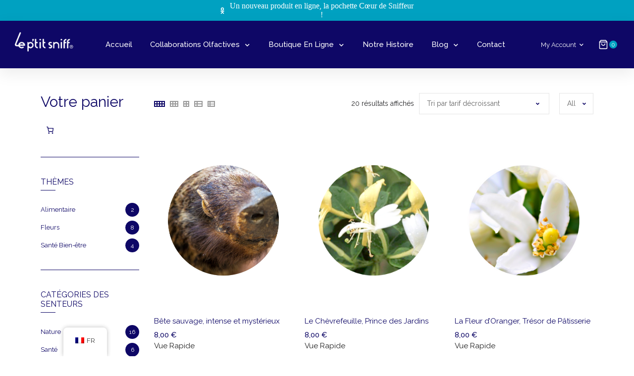

--- FILE ---
content_type: text/html; charset=UTF-8
request_url: https://www.leptitsniff.paris/categorie-produits/senteurs/nature/
body_size: 33111
content:
<!doctype html>
<html dir="ltr" lang="fr-FR" prefix="og: https://ogp.me/ns#">
<head>
	<meta charset="UTF-8">
	<meta name="viewport" content="width=device-width, initial-scale=1">
	<link rel="profile" href="https://gmpg.org/xfn/11">
					<link rel="shortcut icon" href="https://www.leptitsniff.paris/wp-content/uploads/2022/12/favicon.jpg" />
						<script>document.documentElement.className = document.documentElement.className + ' yes-js js_active js'</script>
			<title>Nature - Le Ptit Sniff</title>

		<!-- All in One SEO 4.9.3 - aioseo.com -->
	<meta name="robots" content="max-image-preview:large" />
	<link rel="canonical" href="https://www.leptitsniff.paris/categorie-produits/senteurs/nature/" />
	<meta name="generator" content="All in One SEO (AIOSEO) 4.9.3" />
		<script type="application/ld+json" class="aioseo-schema">
			{"@context":"https:\/\/schema.org","@graph":[{"@type":"BreadcrumbList","@id":"https:\/\/www.leptitsniff.paris\/categorie-produits\/senteurs\/nature\/#breadcrumblist","itemListElement":[{"@type":"ListItem","@id":"https:\/\/www.leptitsniff.paris#listItem","position":1,"name":"Home","item":"https:\/\/www.leptitsniff.paris","nextItem":{"@type":"ListItem","@id":"https:\/\/www.leptitsniff.paris\/boutique\/#listItem","name":"Boutique en ligne"}},{"@type":"ListItem","@id":"https:\/\/www.leptitsniff.paris\/boutique\/#listItem","position":2,"name":"Boutique en ligne","item":"https:\/\/www.leptitsniff.paris\/boutique\/","nextItem":{"@type":"ListItem","@id":"https:\/\/www.leptitsniff.paris\/categorie-produits\/senteurs\/#listItem","name":"Nos senteurs"},"previousItem":{"@type":"ListItem","@id":"https:\/\/www.leptitsniff.paris#listItem","name":"Home"}},{"@type":"ListItem","@id":"https:\/\/www.leptitsniff.paris\/categorie-produits\/senteurs\/#listItem","position":3,"name":"Nos senteurs","item":"https:\/\/www.leptitsniff.paris\/categorie-produits\/senteurs\/","nextItem":{"@type":"ListItem","@id":"https:\/\/www.leptitsniff.paris\/categorie-produits\/senteurs\/nature\/#listItem","name":"Nature"},"previousItem":{"@type":"ListItem","@id":"https:\/\/www.leptitsniff.paris\/boutique\/#listItem","name":"Boutique en ligne"}},{"@type":"ListItem","@id":"https:\/\/www.leptitsniff.paris\/categorie-produits\/senteurs\/nature\/#listItem","position":4,"name":"Nature","previousItem":{"@type":"ListItem","@id":"https:\/\/www.leptitsniff.paris\/categorie-produits\/senteurs\/#listItem","name":"Nos senteurs"}}]},{"@type":"CollectionPage","@id":"https:\/\/www.leptitsniff.paris\/categorie-produits\/senteurs\/nature\/#collectionpage","url":"https:\/\/www.leptitsniff.paris\/categorie-produits\/senteurs\/nature\/","name":"Nature - Le Ptit Sniff","inLanguage":"fr-FR","isPartOf":{"@id":"https:\/\/www.leptitsniff.paris\/#website"},"breadcrumb":{"@id":"https:\/\/www.leptitsniff.paris\/categorie-produits\/senteurs\/nature\/#breadcrumblist"}},{"@type":"Organization","@id":"https:\/\/www.leptitsniff.paris\/#organization","name":"Le Ptit Sniff","description":"Le dernier diffuseur olfactif dont vous aurez besoin","url":"https:\/\/www.leptitsniff.paris\/"},{"@type":"WebSite","@id":"https:\/\/www.leptitsniff.paris\/#website","url":"https:\/\/www.leptitsniff.paris\/","name":"Le Ptit Sniff","description":"Le dernier diffuseur olfactif dont vous aurez besoin","inLanguage":"fr-FR","publisher":{"@id":"https:\/\/www.leptitsniff.paris\/#organization"}}]}
		</script>
		<!-- All in One SEO -->

<script>window._wca = window._wca || [];</script>
<link rel='dns-prefetch' href='//www.google.com' />
<link rel='dns-prefetch' href='//client.crisp.chat' />
<link rel='dns-prefetch' href='//stats.wp.com' />
<link rel='dns-prefetch' href='//capi-automation.s3.us-east-2.amazonaws.com' />
<link rel='dns-prefetch' href='//www.googletagmanager.com' />
<link rel='dns-prefetch' href='//maxcdn.bootstrapcdn.com' />
<link rel='dns-prefetch' href='//fonts.googleapis.com' />
<link rel='preconnect' href='https://fonts.gstatic.com' crossorigin />
<link rel="alternate" type="application/rss+xml" title="Le Ptit Sniff &raquo; Flux" href="https://www.leptitsniff.paris/feed/" />
<link rel="alternate" type="application/rss+xml" title="Le Ptit Sniff &raquo; Flux des commentaires" href="https://www.leptitsniff.paris/comments/feed/" />
<link rel="alternate" type="application/rss+xml" title="Flux pour Le Ptit Sniff &raquo; Nature Catégorie" href="https://www.leptitsniff.paris/categorie-produits/senteurs/nature/feed/" />
		<!-- This site uses the Google Analytics by MonsterInsights plugin v9.11.1 - Using Analytics tracking - https://www.monsterinsights.com/ -->
							<script src="//www.googletagmanager.com/gtag/js?id=G-4MZB176S5D"  data-cfasync="false" data-wpfc-render="false" async></script>
			<script data-cfasync="false" data-wpfc-render="false">
				var mi_version = '9.11.1';
				var mi_track_user = true;
				var mi_no_track_reason = '';
								var MonsterInsightsDefaultLocations = {"page_location":"https:\/\/www.leptitsniff.paris\/categorie-produits\/senteurs\/nature\/"};
								if ( typeof MonsterInsightsPrivacyGuardFilter === 'function' ) {
					var MonsterInsightsLocations = (typeof MonsterInsightsExcludeQuery === 'object') ? MonsterInsightsPrivacyGuardFilter( MonsterInsightsExcludeQuery ) : MonsterInsightsPrivacyGuardFilter( MonsterInsightsDefaultLocations );
				} else {
					var MonsterInsightsLocations = (typeof MonsterInsightsExcludeQuery === 'object') ? MonsterInsightsExcludeQuery : MonsterInsightsDefaultLocations;
				}

								var disableStrs = [
										'ga-disable-G-4MZB176S5D',
									];

				/* Function to detect opted out users */
				function __gtagTrackerIsOptedOut() {
					for (var index = 0; index < disableStrs.length; index++) {
						if (document.cookie.indexOf(disableStrs[index] + '=true') > -1) {
							return true;
						}
					}

					return false;
				}

				/* Disable tracking if the opt-out cookie exists. */
				if (__gtagTrackerIsOptedOut()) {
					for (var index = 0; index < disableStrs.length; index++) {
						window[disableStrs[index]] = true;
					}
				}

				/* Opt-out function */
				function __gtagTrackerOptout() {
					for (var index = 0; index < disableStrs.length; index++) {
						document.cookie = disableStrs[index] + '=true; expires=Thu, 31 Dec 2099 23:59:59 UTC; path=/';
						window[disableStrs[index]] = true;
					}
				}

				if ('undefined' === typeof gaOptout) {
					function gaOptout() {
						__gtagTrackerOptout();
					}
				}
								window.dataLayer = window.dataLayer || [];

				window.MonsterInsightsDualTracker = {
					helpers: {},
					trackers: {},
				};
				if (mi_track_user) {
					function __gtagDataLayer() {
						dataLayer.push(arguments);
					}

					function __gtagTracker(type, name, parameters) {
						if (!parameters) {
							parameters = {};
						}

						if (parameters.send_to) {
							__gtagDataLayer.apply(null, arguments);
							return;
						}

						if (type === 'event') {
														parameters.send_to = monsterinsights_frontend.v4_id;
							var hookName = name;
							if (typeof parameters['event_category'] !== 'undefined') {
								hookName = parameters['event_category'] + ':' + name;
							}

							if (typeof MonsterInsightsDualTracker.trackers[hookName] !== 'undefined') {
								MonsterInsightsDualTracker.trackers[hookName](parameters);
							} else {
								__gtagDataLayer('event', name, parameters);
							}
							
						} else {
							__gtagDataLayer.apply(null, arguments);
						}
					}

					__gtagTracker('js', new Date());
					__gtagTracker('set', {
						'developer_id.dZGIzZG': true,
											});
					if ( MonsterInsightsLocations.page_location ) {
						__gtagTracker('set', MonsterInsightsLocations);
					}
										__gtagTracker('config', 'G-4MZB176S5D', {"forceSSL":"true","link_attribution":"true"} );
										window.gtag = __gtagTracker;										(function () {
						/* https://developers.google.com/analytics/devguides/collection/analyticsjs/ */
						/* ga and __gaTracker compatibility shim. */
						var noopfn = function () {
							return null;
						};
						var newtracker = function () {
							return new Tracker();
						};
						var Tracker = function () {
							return null;
						};
						var p = Tracker.prototype;
						p.get = noopfn;
						p.set = noopfn;
						p.send = function () {
							var args = Array.prototype.slice.call(arguments);
							args.unshift('send');
							__gaTracker.apply(null, args);
						};
						var __gaTracker = function () {
							var len = arguments.length;
							if (len === 0) {
								return;
							}
							var f = arguments[len - 1];
							if (typeof f !== 'object' || f === null || typeof f.hitCallback !== 'function') {
								if ('send' === arguments[0]) {
									var hitConverted, hitObject = false, action;
									if ('event' === arguments[1]) {
										if ('undefined' !== typeof arguments[3]) {
											hitObject = {
												'eventAction': arguments[3],
												'eventCategory': arguments[2],
												'eventLabel': arguments[4],
												'value': arguments[5] ? arguments[5] : 1,
											}
										}
									}
									if ('pageview' === arguments[1]) {
										if ('undefined' !== typeof arguments[2]) {
											hitObject = {
												'eventAction': 'page_view',
												'page_path': arguments[2],
											}
										}
									}
									if (typeof arguments[2] === 'object') {
										hitObject = arguments[2];
									}
									if (typeof arguments[5] === 'object') {
										Object.assign(hitObject, arguments[5]);
									}
									if ('undefined' !== typeof arguments[1].hitType) {
										hitObject = arguments[1];
										if ('pageview' === hitObject.hitType) {
											hitObject.eventAction = 'page_view';
										}
									}
									if (hitObject) {
										action = 'timing' === arguments[1].hitType ? 'timing_complete' : hitObject.eventAction;
										hitConverted = mapArgs(hitObject);
										__gtagTracker('event', action, hitConverted);
									}
								}
								return;
							}

							function mapArgs(args) {
								var arg, hit = {};
								var gaMap = {
									'eventCategory': 'event_category',
									'eventAction': 'event_action',
									'eventLabel': 'event_label',
									'eventValue': 'event_value',
									'nonInteraction': 'non_interaction',
									'timingCategory': 'event_category',
									'timingVar': 'name',
									'timingValue': 'value',
									'timingLabel': 'event_label',
									'page': 'page_path',
									'location': 'page_location',
									'title': 'page_title',
									'referrer' : 'page_referrer',
								};
								for (arg in args) {
																		if (!(!args.hasOwnProperty(arg) || !gaMap.hasOwnProperty(arg))) {
										hit[gaMap[arg]] = args[arg];
									} else {
										hit[arg] = args[arg];
									}
								}
								return hit;
							}

							try {
								f.hitCallback();
							} catch (ex) {
							}
						};
						__gaTracker.create = newtracker;
						__gaTracker.getByName = newtracker;
						__gaTracker.getAll = function () {
							return [];
						};
						__gaTracker.remove = noopfn;
						__gaTracker.loaded = true;
						window['__gaTracker'] = __gaTracker;
					})();
									} else {
										console.log("");
					(function () {
						function __gtagTracker() {
							return null;
						}

						window['__gtagTracker'] = __gtagTracker;
						window['gtag'] = __gtagTracker;
					})();
									}
			</script>
							<!-- / Google Analytics by MonsterInsights -->
		<style id='wp-img-auto-sizes-contain-inline-css'>
img:is([sizes=auto i],[sizes^="auto," i]){contain-intrinsic-size:3000px 1500px}
/*# sourceURL=wp-img-auto-sizes-contain-inline-css */
</style>
<link rel='stylesheet' id='sbi_styles-css' href='https://www.leptitsniff.paris/wp-content/plugins/instagram-feed/css/sbi-styles.min.css?ver=6.10.0' media='all' />
<style id='wp-emoji-styles-inline-css'>

	img.wp-smiley, img.emoji {
		display: inline !important;
		border: none !important;
		box-shadow: none !important;
		height: 1em !important;
		width: 1em !important;
		margin: 0 0.07em !important;
		vertical-align: -0.1em !important;
		background: none !important;
		padding: 0 !important;
	}
/*# sourceURL=wp-emoji-styles-inline-css */
</style>
<style id='classic-theme-styles-inline-css'>
/*! This file is auto-generated */
.wp-block-button__link{color:#fff;background-color:#32373c;border-radius:9999px;box-shadow:none;text-decoration:none;padding:calc(.667em + 2px) calc(1.333em + 2px);font-size:1.125em}.wp-block-file__button{background:#32373c;color:#fff;text-decoration:none}
/*# sourceURL=/wp-includes/css/classic-themes.min.css */
</style>
<link rel='stylesheet' id='aioseo/css/src/vue/standalone/blocks/table-of-contents/global.scss-css' href='https://www.leptitsniff.paris/wp-content/plugins/all-in-one-seo-pack/dist/Lite/assets/css/table-of-contents/global.e90f6d47.css?ver=4.9.3' media='all' />
<link rel='stylesheet' id='mediaelement-css' href='https://www.leptitsniff.paris/wp-includes/js/mediaelement/mediaelementplayer-legacy.min.css?ver=4.2.17' media='all' />
<link rel='stylesheet' id='wp-mediaelement-css' href='https://www.leptitsniff.paris/wp-includes/js/mediaelement/wp-mediaelement.min.css?ver=6.9' media='all' />
<style id='jetpack-sharing-buttons-style-inline-css'>
.jetpack-sharing-buttons__services-list{display:flex;flex-direction:row;flex-wrap:wrap;gap:0;list-style-type:none;margin:5px;padding:0}.jetpack-sharing-buttons__services-list.has-small-icon-size{font-size:12px}.jetpack-sharing-buttons__services-list.has-normal-icon-size{font-size:16px}.jetpack-sharing-buttons__services-list.has-large-icon-size{font-size:24px}.jetpack-sharing-buttons__services-list.has-huge-icon-size{font-size:36px}@media print{.jetpack-sharing-buttons__services-list{display:none!important}}.editor-styles-wrapper .wp-block-jetpack-sharing-buttons{gap:0;padding-inline-start:0}ul.jetpack-sharing-buttons__services-list.has-background{padding:1.25em 2.375em}
/*# sourceURL=https://www.leptitsniff.paris/wp-content/plugins/jetpack/_inc/blocks/sharing-buttons/view.css */
</style>
<link rel='stylesheet' id='jquery-selectBox-css' href='https://www.leptitsniff.paris/wp-content/plugins/yith-woocommerce-wishlist/assets/css/jquery.selectBox.css?ver=1.2.0' media='all' />
<link rel='stylesheet' id='woocommerce_prettyPhoto_css-css' href='//www.leptitsniff.paris/wp-content/plugins/woocommerce/assets/css/prettyPhoto.css?ver=3.1.6' media='all' />
<link rel='stylesheet' id='yith-wcwl-main-css' href='https://www.leptitsniff.paris/wp-content/plugins/yith-woocommerce-wishlist/assets/css/style.css?ver=4.11.0' media='all' />
<style id='yith-wcwl-main-inline-css'>
 :root { --rounded-corners-radius: 16px; --add-to-cart-rounded-corners-radius: 16px; --color-headers-background: #F4F4F4; --feedback-duration: 3s } 
 :root { --rounded-corners-radius: 16px; --add-to-cart-rounded-corners-radius: 16px; --color-headers-background: #F4F4F4; --feedback-duration: 3s } 
/*# sourceURL=yith-wcwl-main-inline-css */
</style>
<style id='global-styles-inline-css'>
:root{--wp--preset--aspect-ratio--square: 1;--wp--preset--aspect-ratio--4-3: 4/3;--wp--preset--aspect-ratio--3-4: 3/4;--wp--preset--aspect-ratio--3-2: 3/2;--wp--preset--aspect-ratio--2-3: 2/3;--wp--preset--aspect-ratio--16-9: 16/9;--wp--preset--aspect-ratio--9-16: 9/16;--wp--preset--color--black: #000000;--wp--preset--color--cyan-bluish-gray: #abb8c3;--wp--preset--color--white: #ffffff;--wp--preset--color--pale-pink: #f78da7;--wp--preset--color--vivid-red: #cf2e2e;--wp--preset--color--luminous-vivid-orange: #ff6900;--wp--preset--color--luminous-vivid-amber: #fcb900;--wp--preset--color--light-green-cyan: #7bdcb5;--wp--preset--color--vivid-green-cyan: #00d084;--wp--preset--color--pale-cyan-blue: #8ed1fc;--wp--preset--color--vivid-cyan-blue: #0693e3;--wp--preset--color--vivid-purple: #9b51e0;--wp--preset--gradient--vivid-cyan-blue-to-vivid-purple: linear-gradient(135deg,rgb(6,147,227) 0%,rgb(155,81,224) 100%);--wp--preset--gradient--light-green-cyan-to-vivid-green-cyan: linear-gradient(135deg,rgb(122,220,180) 0%,rgb(0,208,130) 100%);--wp--preset--gradient--luminous-vivid-amber-to-luminous-vivid-orange: linear-gradient(135deg,rgb(252,185,0) 0%,rgb(255,105,0) 100%);--wp--preset--gradient--luminous-vivid-orange-to-vivid-red: linear-gradient(135deg,rgb(255,105,0) 0%,rgb(207,46,46) 100%);--wp--preset--gradient--very-light-gray-to-cyan-bluish-gray: linear-gradient(135deg,rgb(238,238,238) 0%,rgb(169,184,195) 100%);--wp--preset--gradient--cool-to-warm-spectrum: linear-gradient(135deg,rgb(74,234,220) 0%,rgb(151,120,209) 20%,rgb(207,42,186) 40%,rgb(238,44,130) 60%,rgb(251,105,98) 80%,rgb(254,248,76) 100%);--wp--preset--gradient--blush-light-purple: linear-gradient(135deg,rgb(255,206,236) 0%,rgb(152,150,240) 100%);--wp--preset--gradient--blush-bordeaux: linear-gradient(135deg,rgb(254,205,165) 0%,rgb(254,45,45) 50%,rgb(107,0,62) 100%);--wp--preset--gradient--luminous-dusk: linear-gradient(135deg,rgb(255,203,112) 0%,rgb(199,81,192) 50%,rgb(65,88,208) 100%);--wp--preset--gradient--pale-ocean: linear-gradient(135deg,rgb(255,245,203) 0%,rgb(182,227,212) 50%,rgb(51,167,181) 100%);--wp--preset--gradient--electric-grass: linear-gradient(135deg,rgb(202,248,128) 0%,rgb(113,206,126) 100%);--wp--preset--gradient--midnight: linear-gradient(135deg,rgb(2,3,129) 0%,rgb(40,116,252) 100%);--wp--preset--font-size--small: 13px;--wp--preset--font-size--medium: 20px;--wp--preset--font-size--large: 36px;--wp--preset--font-size--x-large: 42px;--wp--preset--spacing--20: 0.44rem;--wp--preset--spacing--30: 0.67rem;--wp--preset--spacing--40: 1rem;--wp--preset--spacing--50: 1.5rem;--wp--preset--spacing--60: 2.25rem;--wp--preset--spacing--70: 3.38rem;--wp--preset--spacing--80: 5.06rem;--wp--preset--shadow--natural: 6px 6px 9px rgba(0, 0, 0, 0.2);--wp--preset--shadow--deep: 12px 12px 50px rgba(0, 0, 0, 0.4);--wp--preset--shadow--sharp: 6px 6px 0px rgba(0, 0, 0, 0.2);--wp--preset--shadow--outlined: 6px 6px 0px -3px rgb(255, 255, 255), 6px 6px rgb(0, 0, 0);--wp--preset--shadow--crisp: 6px 6px 0px rgb(0, 0, 0);}:where(.is-layout-flex){gap: 0.5em;}:where(.is-layout-grid){gap: 0.5em;}body .is-layout-flex{display: flex;}.is-layout-flex{flex-wrap: wrap;align-items: center;}.is-layout-flex > :is(*, div){margin: 0;}body .is-layout-grid{display: grid;}.is-layout-grid > :is(*, div){margin: 0;}:where(.wp-block-columns.is-layout-flex){gap: 2em;}:where(.wp-block-columns.is-layout-grid){gap: 2em;}:where(.wp-block-post-template.is-layout-flex){gap: 1.25em;}:where(.wp-block-post-template.is-layout-grid){gap: 1.25em;}.has-black-color{color: var(--wp--preset--color--black) !important;}.has-cyan-bluish-gray-color{color: var(--wp--preset--color--cyan-bluish-gray) !important;}.has-white-color{color: var(--wp--preset--color--white) !important;}.has-pale-pink-color{color: var(--wp--preset--color--pale-pink) !important;}.has-vivid-red-color{color: var(--wp--preset--color--vivid-red) !important;}.has-luminous-vivid-orange-color{color: var(--wp--preset--color--luminous-vivid-orange) !important;}.has-luminous-vivid-amber-color{color: var(--wp--preset--color--luminous-vivid-amber) !important;}.has-light-green-cyan-color{color: var(--wp--preset--color--light-green-cyan) !important;}.has-vivid-green-cyan-color{color: var(--wp--preset--color--vivid-green-cyan) !important;}.has-pale-cyan-blue-color{color: var(--wp--preset--color--pale-cyan-blue) !important;}.has-vivid-cyan-blue-color{color: var(--wp--preset--color--vivid-cyan-blue) !important;}.has-vivid-purple-color{color: var(--wp--preset--color--vivid-purple) !important;}.has-black-background-color{background-color: var(--wp--preset--color--black) !important;}.has-cyan-bluish-gray-background-color{background-color: var(--wp--preset--color--cyan-bluish-gray) !important;}.has-white-background-color{background-color: var(--wp--preset--color--white) !important;}.has-pale-pink-background-color{background-color: var(--wp--preset--color--pale-pink) !important;}.has-vivid-red-background-color{background-color: var(--wp--preset--color--vivid-red) !important;}.has-luminous-vivid-orange-background-color{background-color: var(--wp--preset--color--luminous-vivid-orange) !important;}.has-luminous-vivid-amber-background-color{background-color: var(--wp--preset--color--luminous-vivid-amber) !important;}.has-light-green-cyan-background-color{background-color: var(--wp--preset--color--light-green-cyan) !important;}.has-vivid-green-cyan-background-color{background-color: var(--wp--preset--color--vivid-green-cyan) !important;}.has-pale-cyan-blue-background-color{background-color: var(--wp--preset--color--pale-cyan-blue) !important;}.has-vivid-cyan-blue-background-color{background-color: var(--wp--preset--color--vivid-cyan-blue) !important;}.has-vivid-purple-background-color{background-color: var(--wp--preset--color--vivid-purple) !important;}.has-black-border-color{border-color: var(--wp--preset--color--black) !important;}.has-cyan-bluish-gray-border-color{border-color: var(--wp--preset--color--cyan-bluish-gray) !important;}.has-white-border-color{border-color: var(--wp--preset--color--white) !important;}.has-pale-pink-border-color{border-color: var(--wp--preset--color--pale-pink) !important;}.has-vivid-red-border-color{border-color: var(--wp--preset--color--vivid-red) !important;}.has-luminous-vivid-orange-border-color{border-color: var(--wp--preset--color--luminous-vivid-orange) !important;}.has-luminous-vivid-amber-border-color{border-color: var(--wp--preset--color--luminous-vivid-amber) !important;}.has-light-green-cyan-border-color{border-color: var(--wp--preset--color--light-green-cyan) !important;}.has-vivid-green-cyan-border-color{border-color: var(--wp--preset--color--vivid-green-cyan) !important;}.has-pale-cyan-blue-border-color{border-color: var(--wp--preset--color--pale-cyan-blue) !important;}.has-vivid-cyan-blue-border-color{border-color: var(--wp--preset--color--vivid-cyan-blue) !important;}.has-vivid-purple-border-color{border-color: var(--wp--preset--color--vivid-purple) !important;}.has-vivid-cyan-blue-to-vivid-purple-gradient-background{background: var(--wp--preset--gradient--vivid-cyan-blue-to-vivid-purple) !important;}.has-light-green-cyan-to-vivid-green-cyan-gradient-background{background: var(--wp--preset--gradient--light-green-cyan-to-vivid-green-cyan) !important;}.has-luminous-vivid-amber-to-luminous-vivid-orange-gradient-background{background: var(--wp--preset--gradient--luminous-vivid-amber-to-luminous-vivid-orange) !important;}.has-luminous-vivid-orange-to-vivid-red-gradient-background{background: var(--wp--preset--gradient--luminous-vivid-orange-to-vivid-red) !important;}.has-very-light-gray-to-cyan-bluish-gray-gradient-background{background: var(--wp--preset--gradient--very-light-gray-to-cyan-bluish-gray) !important;}.has-cool-to-warm-spectrum-gradient-background{background: var(--wp--preset--gradient--cool-to-warm-spectrum) !important;}.has-blush-light-purple-gradient-background{background: var(--wp--preset--gradient--blush-light-purple) !important;}.has-blush-bordeaux-gradient-background{background: var(--wp--preset--gradient--blush-bordeaux) !important;}.has-luminous-dusk-gradient-background{background: var(--wp--preset--gradient--luminous-dusk) !important;}.has-pale-ocean-gradient-background{background: var(--wp--preset--gradient--pale-ocean) !important;}.has-electric-grass-gradient-background{background: var(--wp--preset--gradient--electric-grass) !important;}.has-midnight-gradient-background{background: var(--wp--preset--gradient--midnight) !important;}.has-small-font-size{font-size: var(--wp--preset--font-size--small) !important;}.has-medium-font-size{font-size: var(--wp--preset--font-size--medium) !important;}.has-large-font-size{font-size: var(--wp--preset--font-size--large) !important;}.has-x-large-font-size{font-size: var(--wp--preset--font-size--x-large) !important;}
:where(.wp-block-post-template.is-layout-flex){gap: 1.25em;}:where(.wp-block-post-template.is-layout-grid){gap: 1.25em;}
:where(.wp-block-term-template.is-layout-flex){gap: 1.25em;}:where(.wp-block-term-template.is-layout-grid){gap: 1.25em;}
:where(.wp-block-columns.is-layout-flex){gap: 2em;}:where(.wp-block-columns.is-layout-grid){gap: 2em;}
:root :where(.wp-block-pullquote){font-size: 1.5em;line-height: 1.6;}
/*# sourceURL=global-styles-inline-css */
</style>
<link rel='stylesheet' id='owl-carousel-css' href='https://www.leptitsniff.paris/wp-content/plugins/cosmos-extension/assets/css/owl.carousel.min.css?ver=2.3.4' media='all' />
<link rel='stylesheet' id='plugin-style-css' href='https://www.leptitsniff.paris/wp-content/plugins/cosmos-extension/assets/css/style.css?ver=1.0.0' media='all' />
<link rel='stylesheet' id='tt-bootstrap-css' href='https://www.leptitsniff.paris/wp-content/plugins/tt-extension/assets/css/bootstrap.min.css?ver=5.0.2' media='all' />
<link rel='stylesheet' id='tt-fontawesome-css' href='https://www.leptitsniff.paris/wp-content/plugins/tt-extension/assets/css/all.min.css?ver=6.1.1' media='all' />
<link rel='stylesheet' id='tt-owl-carousel-css' href='https://www.leptitsniff.paris/wp-content/plugins/tt-extension/assets/css/owl.carousel.min.css?ver=2.3.4' media='all' />
<link rel='stylesheet' id='tt-plugin-style-css' href='https://www.leptitsniff.paris/wp-content/plugins/tt-extension/assets/css/style.css?ver=1.0.0' media='all' />
<link rel='stylesheet' id='tt-plugin-responsive-css' href='https://www.leptitsniff.paris/wp-content/plugins/tt-extension/assets/css/responsive.css?ver=1.0.0' media='all' />
<style id='woocommerce-inline-inline-css'>
.woocommerce form .form-row .required { visibility: visible; }
/*# sourceURL=woocommerce-inline-inline-css */
</style>
<link rel='stylesheet' id='trp-floater-language-switcher-style-css' href='https://www.leptitsniff.paris/wp-content/plugins/translatepress-multilingual/assets/css/trp-floater-language-switcher.css?ver=3.0.7' media='all' />
<link rel='stylesheet' id='trp-language-switcher-style-css' href='https://www.leptitsniff.paris/wp-content/plugins/translatepress-multilingual/assets/css/trp-language-switcher.css?ver=3.0.7' media='all' />
<link rel='stylesheet' id='nickx-fancybox-css-css' href='https://www.leptitsniff.paris/wp-content/plugins/cosmos-extension/assets/css/fancybox.css?ver=1' media='all' />
<link rel='stylesheet' id='nickx-fontawesome-css-css' href='//maxcdn.bootstrapcdn.com/font-awesome/4.7.0/css/font-awesome.min.css?ver=1' media='all' />
<link rel='stylesheet' id='nickx-front-css-css' href='https://www.leptitsniff.paris/wp-content/plugins/cosmos-extension/assets/css/nickx-front.css?ver=1' media='all' />
<link rel='stylesheet' id='dashicons-css' href='https://www.leptitsniff.paris/wp-includes/css/dashicons.min.css?ver=6.9' media='all' />
<style id='dashicons-inline-css'>
[data-font="Dashicons"]:before {font-family: 'Dashicons' !important;content: attr(data-icon) !important;speak: none !important;font-weight: normal !important;font-variant: normal !important;text-transform: none !important;line-height: 1 !important;font-style: normal !important;-webkit-font-smoothing: antialiased !important;-moz-osx-font-smoothing: grayscale !important;}
/*# sourceURL=dashicons-inline-css */
</style>
<link rel='stylesheet' id='megamenu-css' href='https://www.leptitsniff.paris/wp-content/uploads/maxmegamenu/style.css?ver=94db5b' media='all' />
<link rel='stylesheet' id='yith-quick-view-css' href='https://www.leptitsniff.paris/wp-content/plugins/yith-woocommerce-quick-view/assets/css/yith-quick-view.css?ver=2.10.0' media='all' />
<style id='yith-quick-view-inline-css'>

				#yith-quick-view-modal .yith-quick-view-overlay{background:rgba( 0, 0, 0, 0.8)}
				#yith-quick-view-modal .yith-wcqv-main{background:#ffffff;}
				#yith-quick-view-close{color:#cdcdcd;}
				#yith-quick-view-close:hover{color:#ff0000;}
/*# sourceURL=yith-quick-view-inline-css */
</style>
<link rel='stylesheet' id='cosmos-style-css' href='https://www.leptitsniff.paris/wp-content/themes/cosmos/style.css?ver=1.0.0' media='all' />
<style id='cosmos-style-inline-css'>
.byline { clip: rect(1px, 1px, 1px, 1px); height: 1px; position: absolute; overflow: hidden; width: 1px; }
/*# sourceURL=cosmos-style-inline-css */
</style>
<link rel='stylesheet' id='cosmos-fonts-css' href='https://fonts.googleapis.com/css?family=Cormorant%3A300%2C400%2C500%2C600%7CRoboto%3A300%2C400%2C500%2C600%2C700&#038;display=swap' media='all' />
<link rel='stylesheet' id='bootstrap-css' href='https://www.leptitsniff.paris/wp-content/themes/cosmos/assets/css/bootstrap.min.css?ver=5.0.2' media='all' />
<link rel='stylesheet' id='fontawesome-css' href='https://www.leptitsniff.paris/wp-content/themes/cosmos/assets/css/all.min.css?ver=5.15.4' media='all' />
<link rel='stylesheet' id='magnific-css' href='https://www.leptitsniff.paris/wp-content/themes/cosmos/assets/css/magnific-popup.css?ver=1.1.0' media='all' />
<link rel='stylesheet' id='custom-css' href='https://www.leptitsniff.paris/wp-content/themes/cosmos/assets/css/custom.css?ver=1.0.0' media='all' />
<style id='custom-inline-css'>

		.cosmos-sale span.onsale, #page .blog-style a:hover, footer .main-footer a:hover, .tt-feature-box:hover .tt-feature-box-containt .tt-feature-box-title, .tt-post-meta-wrap div a:hover
		{
            color: #a55e3f;
		}
		
		.footer-style-3 .footer-top .footer-newsletter .news-title::before, .cosmos-sale span.label, .pagination .page-numbers li .current, .pagination .page-numbers li > a:hover, .pagination .page-numbers li > a:active, .pagination .page-numbers li > a:focus, .section-back-to-top:hover, footer .widget_block input[type='submit']:hover, input[type='submit']:hover, .tt-post-more a:hover::before, .tt-post-more a:focus::before, .tt-post-more a:active::before, .right-header .mini-cart .dropdown-menu-mini-cart .widget_shopping_cart_content .buttons .button.checkout, .right-header .mini-cart .dropdown-menu-mini-cart .widget_shopping_cart_content .buttons .button::before, .single-product .product .entry-summary .cart-wrap .product-button::after, .page .cart-content-right .checkout-button::after
		{
			background : #a55e3f;
		}
		.pagination .page-numbers li .current, .pagination .page-numbers li > a:hover, .pagination .page-numbers li > a:active, .pagination .page-numbers li > a:focus
		{ 
			  border-color: #a55e3f; 
		}
		.tt-banner .banner-text, .site-wrap .main-navigation ul li a, .head-hamburger-menu svg, .right-header .mini-cart .dropdown-back, .right-header .mini-cart .dropdown-menu-mini-cart .shopping_cart_top .cart-title, .cart-slider .widget_shopping_cart_content p, .section-heading, .tt-post-details .tt-post-title h2 a, .tt-post-meta-wrap div a, .more-comment-wrap .tt-post-more a, .item .wpcat-content a, .tt-feature-box .tt-feature-box-containt .tt-feature-box-title, .ui-tabs-nav .ui-tabs-tab.ui-state-active a, .product .price, #page .blog-style a, .banner-timer .timer-head, .woocommerce.widget .widget-title, footer .footer-newsletter .news-title .widget-title, footer .widget-wrap .widget .widget-title, .single-product .entry-summary .product_title, .single-product .product-estimate .delivery-shipping-wrap span, .woocommerce-tabs ul li a, .related.products h3, .single-product .recent-product .product-section-title, .thumbnail-wrap .timer svg, .thumbnail-wrap .timer p.saleend, .woocommerce-cart .cart-content-left th, .woocommerce-cart .cart-content-left td .amount, .cart-content-right .cart-collaterals .cart_totals h2, .page .site-main a:hover,section.product .product-button, .right-header .mini-cart .dropdown-menu-mini-cart .widget_shopping_cart_content ul li .product-details .quantity .amount, .right-header .mini-cart .dropdown-menu-mini-cart .widget_shopping_cart_content .quantity .total, #gallary_tabs .category-name-wrap li a, #gallary_tabs .category-button a, .testimonial-wrap .testimonial-info-wrapper .testimonial-title, .testimonial-wrap .testimonial-info-wrapper .testimonial-info .testimonial-author, .single-product .product-estimate .delivery-shipping-wrap .estimated-delivery::after, .single-product .product-estimate .delivery-shipping-wrap .free-shipping::after,.single-product .product_meta .sku_wrapper, .single-product .product_meta .posted_in, .single-product .product_meta .tagged_as, .single-categories span, .product a, .single-product .site-main .xs_social_share_widget ul li a span, #review_form_wrapper .comment-respond .comment-reply-title, .single-product .single-product-thumbnail .cosmos-sale span.onsale, .woocommerce .woocommerce-form-coupon-toggle .woocommerce-info a, .woocommerce-billing-fields h3, woocommerce-additional-fields h3, .order_review-bg #order_review_heading
		{ 
			color: #222222; 
		}
		.ui-tabs-nav .ui-tabs-tab a::before, .right-header .mini-cart .dropdown-menu-mini-cart .widget_shopping_cart_content .buttons .button, .right-header .mini-cart .dropdown-menu-mini-cart .widget_shopping_cart_content .buttons .button.checkout::before, #gallary_tabs .category-button a::after, .single-product .product .entry-summary .cart-wrap .product-button, .single-product .single-product-thumbnail .cosmos-sale span.label, .page .cart-content-right .checkout-button, .woocommerce-checkout .woocommerce .checkout .order_review-wrap .order_review-bg #payment .place-order .button
		{
			background : #222222;
		} 
		.tt-banner .banner-text a.banner-button, .tt-banner .banner-text.cosmos-icon-center, .single-product .single-product-thumbnail .cosmos-sale span.label, h1.title, .page-header .breadcrumbs #crumbs, .page-header .breadcrumbs #crumbs a
		{
			 color: #ffffff; 
		} 
/*# sourceURL=custom-inline-css */
</style>
<link rel='stylesheet' id='responsive-css' href='https://www.leptitsniff.paris/wp-content/themes/cosmos/assets/css/responsive.css?ver=1.0.0' media='all' />
<style id='responsive-inline-css'>
@media (min-width: 1560px) {
				.container{
					max-width: 1560px;
					width:  100%;
				}
			}.footer-style-3 .footer-top .footer-newsletter .news-title::before, .cosmos-sale span.label, .pagination .page-numbers li .current, .pagination .page-numbers li &gt; a:hover, .pagination .page-numbers li &gt; a:active, .pagination .page-numbers li &gt; a:focus, .section-back-to-top:hover, footer .widget_block input[type=&#039;submit&#039;]:hover, input[type=&#039;submit&#039;]:hover, .tt-post-more a:hover::before, .tt-post-more a:focus::before, .tt-post-more a:active::before, .right-header .mini-cart .dropdown-menu-mini-cart .widget_shopping_cart_content .buttons .button.checkout, .right-header .mini-cart .dropdown-menu-mini-cart .widget_shopping_cart_content .buttons .button::before, .single-product .product .entry-summary .cart-wrap .product-button::after, .page .cart-content-right .checkout-button::after {
    background: #0E0766 !important;
}
.right-header .mini-cart .dropdown-menu-mini-cart .widget_shopping_cart_content .buttons .button.checkout{
    /*background: #0E0766 !important;*/
    display: none;
}

.right-header .mini-cart .dropdown-menu-mini-cart .widget_shopping_cart_content .buttons .button.checkout:hover {
    background: #00a1c1 !important;
}

.ui-tabs-nav .ui-tabs-tab a::before, .right-header .mini-cart .dropdown-menu-mini-cart .widget_shopping_cart_content .buttons .button, .right-header .mini-cart .dropdown-menu-mini-cart .widget_shopping_cart_content .buttons .button.checkout::before, #gallary_tabs .category-button a::after, .single-product .product .entry-summary .cart-wrap .product-button, .single-product .single-product-thumbnail .cosmos-sale span.label, .page .cart-content-right .checkout-button, .woocommerce-checkout .woocommerce .checkout .order_review-wrap .order_review-bg #payment .place-order .button {
    background: #0E0766 !important;
}

.right-header .mini-cart .dropdown-menu-mini-cart .widget_shopping_cart_content .buttons .button:hover {
    background: #00a1c1 !important;
}

.checkout-button .button .alt .wc-forward .wp-element-button {
    background: #0E0766 !important;
    color: #FFF !important;
    text-align: center !important;
}

.attachment-woocommerce_thumbnail .size-woocommerce_thumbnail {
    max-height:150px !important;
    max-width:150px !important;
}

.right-header .mini-cart .dropdown-menu-mini-cart .widget_shopping_cart_content .buttons .button::before {
    background: none !important;
}

.wc-proceed-to-checkout {
    width: 50% !important;
    background: #0E0766 !important;
    color: #FFF !important;
    text-align: center !important;
    margin-left: 25% !important;
    font-size: 2rem !important;   
}

.wc-proceed-to-checkout:hover {
    background: #00a1c1 !important;
}

.product .price {
    color:#0E0766;
}

.checkout-button {
    color:#FFF !important;
}
/*# sourceURL=responsive-inline-css */
</style>
<link rel='stylesheet' id='cosmos-woocommerce-style-css' href='https://www.leptitsniff.paris/wp-content/themes/cosmos/woocommerce.css?ver=1.0.0' media='all' />
<style id='cosmos-woocommerce-style-inline-css'>
@font-face {
			font-family: "star";
			src: url("https://www.leptitsniff.paris/wp-content/plugins/woocommerce/assets/fonts/star.eot");
			src: url("https://www.leptitsniff.paris/wp-content/plugins/woocommerce/assets/fonts/star.eot?#iefix") format("embedded-opentype"),
				url("https://www.leptitsniff.paris/wp-content/plugins/woocommerce/assets/fonts/star.woff") format("woff"),
				url("https://www.leptitsniff.paris/wp-content/plugins/woocommerce/assets/fonts/star.ttf") format("truetype"),
				url("https://www.leptitsniff.paris/wp-content/plugins/woocommerce/assets/fonts/star.svg#star") format("svg");
			font-weight: normal;
			font-style: normal;
		}
/*# sourceURL=cosmos-woocommerce-style-inline-css */
</style>
<link rel="preload" as="style" href="https://fonts.googleapis.com/css?family=Raleway:100,200,300,400,500,600,700,800,900,100italic,200italic,300italic,400italic,500italic,600italic,700italic,800italic,900italic&#038;display=swap&#038;ver=1707489740" /><link rel="stylesheet" href="https://fonts.googleapis.com/css?family=Raleway:100,200,300,400,500,600,700,800,900,100italic,200italic,300italic,400italic,500italic,600italic,700italic,800italic,900italic&#038;display=swap&#038;ver=1707489740" media="print" onload="this.media='all'"><noscript><link rel="stylesheet" href="https://fonts.googleapis.com/css?family=Raleway:100,200,300,400,500,600,700,800,900,100italic,200italic,300italic,400italic,500italic,600italic,700italic,800italic,900italic&#038;display=swap&#038;ver=1707489740" /></noscript><script src="https://www.leptitsniff.paris/wp-content/plugins/google-analytics-for-wordpress/assets/js/frontend-gtag.min.js?ver=9.11.1" id="monsterinsights-frontend-script-js" async data-wp-strategy="async"></script>
<script data-cfasync="false" data-wpfc-render="false" id='monsterinsights-frontend-script-js-extra'>var monsterinsights_frontend = {"js_events_tracking":"true","download_extensions":"doc,pdf,ppt,zip,xls,docx,pptx,xlsx","inbound_paths":"[{\"path\":\"\\\/go\\\/\",\"label\":\"affiliate\"},{\"path\":\"\\\/recommend\\\/\",\"label\":\"affiliate\"}]","home_url":"https:\/\/www.leptitsniff.paris","hash_tracking":"false","v4_id":"G-4MZB176S5D"};</script>
<script src="https://www.leptitsniff.paris/wp-includes/js/jquery/jquery.min.js?ver=3.7.1" id="jquery-core-js"></script>
<script src="https://www.leptitsniff.paris/wp-includes/js/jquery/jquery-migrate.min.js?ver=3.4.1" id="jquery-migrate-js"></script>
<script id="ajax-script-js-extra">
var my_ajax_object = {"ajax_url":"https://www.leptitsniff.paris/wp-admin/admin-ajax.php"};
//# sourceURL=ajax-script-js-extra
</script>
<script src="https://www.leptitsniff.paris/wp-content/plugins/cosmos-extension/assets/js/ajax-script.js?ver=6.9" id="ajax-script-js"></script>
<script src="https://www.leptitsniff.paris/wp-content/plugins/recaptcha-woo/js/rcfwc.js?ver=1.0" id="rcfwc-js-js" defer data-wp-strategy="defer"></script>
<script src="https://www.google.com/recaptcha/api.js?hl=fr_FR" id="recaptcha-js" defer data-wp-strategy="defer"></script>
<script id="tt4b_ajax_script-js-extra">
var tt4b_script_vars = {"pixel_code":"CF0JT8BC77U6PDKT13PG","currency":"EUR","country":"","advanced_matching":"1"};
//# sourceURL=tt4b_ajax_script-js-extra
</script>
<script src="https://www.leptitsniff.paris/wp-content/plugins/tiktok-for-business/admin/js/ajaxSnippet.js?ver=v1" id="tt4b_ajax_script-js"></script>
<script id="tt-ajax-script-js-extra">
var my_ajax_object = {"ajax_url":"https://www.leptitsniff.paris/wp-admin/admin-ajax.php"};
//# sourceURL=tt-ajax-script-js-extra
</script>
<script src="https://www.leptitsniff.paris/wp-content/plugins/tt-extension/assets/js/ajax-script.js?ver=6.9" id="tt-ajax-script-js"></script>
<script src="https://www.leptitsniff.paris/wp-content/plugins/woocommerce/assets/js/jquery-blockui/jquery.blockUI.min.js?ver=2.7.0-wc.10.4.3" id="wc-jquery-blockui-js" defer data-wp-strategy="defer"></script>
<script id="wc-add-to-cart-js-extra">
var wc_add_to_cart_params = {"ajax_url":"/wp-admin/admin-ajax.php","wc_ajax_url":"/?wc-ajax=%%endpoint%%","i18n_view_cart":"Voir le panier","cart_url":"https://www.leptitsniff.paris/panier/","is_cart":"","cart_redirect_after_add":"no"};
//# sourceURL=wc-add-to-cart-js-extra
</script>
<script src="https://www.leptitsniff.paris/wp-content/plugins/woocommerce/assets/js/frontend/add-to-cart.min.js?ver=10.4.3" id="wc-add-to-cart-js" defer data-wp-strategy="defer"></script>
<script src="https://www.leptitsniff.paris/wp-content/plugins/woocommerce/assets/js/js-cookie/js.cookie.min.js?ver=2.1.4-wc.10.4.3" id="wc-js-cookie-js" defer data-wp-strategy="defer"></script>
<script id="woocommerce-js-extra">
var woocommerce_params = {"ajax_url":"/wp-admin/admin-ajax.php","wc_ajax_url":"/?wc-ajax=%%endpoint%%","i18n_password_show":"Afficher le mot de passe","i18n_password_hide":"Masquer le mot de passe"};
//# sourceURL=woocommerce-js-extra
</script>
<script src="https://www.leptitsniff.paris/wp-content/plugins/woocommerce/assets/js/frontend/woocommerce.min.js?ver=10.4.3" id="woocommerce-js" defer data-wp-strategy="defer"></script>
<script src="https://www.leptitsniff.paris/wp-content/plugins/translatepress-multilingual/assets/js/trp-frontend-compatibility.js?ver=3.0.7" id="trp-frontend-compatibility-js"></script>
<script id="WCPAY_ASSETS-js-extra">
var wcpayAssets = {"url":"https://www.leptitsniff.paris/wp-content/plugins/woocommerce-payments/dist/"};
//# sourceURL=WCPAY_ASSETS-js-extra
</script>
<script id="my_loadmore-js-extra">
var cosmos_loadmore_params = {"ajaxurl":"https://www.leptitsniff.paris/wp-admin/admin-ajax.php","posts":"{\"product_cat\":\"nature\",\"error\":\"\",\"m\":\"\",\"p\":0,\"post_parent\":\"\",\"subpost\":\"\",\"subpost_id\":\"\",\"attachment\":\"\",\"attachment_id\":0,\"name\":\"\",\"pagename\":\"\",\"page_id\":0,\"second\":\"\",\"minute\":\"\",\"hour\":\"\",\"day\":0,\"monthnum\":0,\"year\":0,\"w\":0,\"category_name\":\"\",\"tag\":\"\",\"cat\":\"\",\"tag_id\":\"\",\"author\":\"\",\"author_name\":\"\",\"feed\":\"\",\"tb\":\"\",\"paged\":0,\"meta_key\":\"\",\"meta_value\":\"\",\"preview\":\"\",\"s\":\"\",\"sentence\":\"\",\"title\":\"\",\"fields\":\"all\",\"menu_order\":\"\",\"embed\":\"\",\"category__in\":[],\"category__not_in\":[],\"category__and\":[],\"post__in\":[],\"post__not_in\":[],\"post_name__in\":[],\"tag__in\":[],\"tag__not_in\":[],\"tag__and\":[],\"tag_slug__in\":[],\"tag_slug__and\":[],\"post_parent__in\":[],\"post_parent__not_in\":[],\"author__in\":[],\"author__not_in\":[],\"search_columns\":[],\"orderby\":\"price\",\"order\":\"DESC\",\"meta_query\":[],\"tax_query\":{\"relation\":\"AND\",\"0\":{\"taxonomy\":\"product_visibility\",\"field\":\"term_taxonomy_id\",\"terms\":[7],\"operator\":\"NOT IN\"}},\"wc_query\":\"product_query\",\"posts_per_page\":100,\"ignore_sticky_posts\":false,\"suppress_filters\":false,\"cache_results\":true,\"update_post_term_cache\":true,\"update_menu_item_cache\":false,\"lazy_load_term_meta\":true,\"update_post_meta_cache\":true,\"post_type\":\"\",\"nopaging\":false,\"comments_per_page\":\"50\",\"no_found_rows\":false,\"taxonomy\":\"product_cat\",\"term\":\"nature\"}","current_page":"1","max_page":"1"};
//# sourceURL=my_loadmore-js-extra
</script>
<script src="https://www.leptitsniff.paris/wp-content/themes/cosmos/assets/js/custom-ajax.js?ver=6.9" id="my_loadmore-js"></script>
<script src="https://stats.wp.com/s-202605.js" id="woocommerce-analytics-js" defer data-wp-strategy="defer"></script>

<!-- Extrait de code de la balise Google (gtag.js) ajouté par Site Kit -->
<!-- Extrait Google Analytics ajouté par Site Kit -->
<script src="https://www.googletagmanager.com/gtag/js?id=G-4MZB176S5D" id="google_gtagjs-js" async></script>
<script id="google_gtagjs-js-after">
window.dataLayer = window.dataLayer || [];function gtag(){dataLayer.push(arguments);}
gtag("set","linker",{"domains":["www.leptitsniff.paris"]});
gtag("js", new Date());
gtag("set", "developer_id.dZTNiMT", true);
gtag("config", "G-4MZB176S5D");
//# sourceURL=google_gtagjs-js-after
</script>
<link rel="https://api.w.org/" href="https://www.leptitsniff.paris/wp-json/" /><link rel="alternate" title="JSON" type="application/json" href="https://www.leptitsniff.paris/wp-json/wp/v2/product_cat/160" /><link rel="EditURI" type="application/rsd+xml" title="RSD" href="https://www.leptitsniff.paris/xmlrpc.php?rsd" />
<meta name="generator" content="WordPress 6.9" />
<meta name="generator" content="WooCommerce 10.4.3" />
<meta name="generator" content="Redux 4.5.10" /><meta name="generator" content="Site Kit by Google 1.171.0" /><link rel="alternate" hreflang="fr-FR" href="https://www.leptitsniff.paris/categorie-produits/senteurs/nature/"/>
<link rel="alternate" hreflang="en-US" href="https://www.leptitsniff.paris/en/categorie-produits/senteurs/nature/"/>
<link rel="alternate" hreflang="fr" href="https://www.leptitsniff.paris/categorie-produits/senteurs/nature/"/>
<link rel="alternate" hreflang="en" href="https://www.leptitsniff.paris/en/categorie-produits/senteurs/nature/"/>
	<style>img#wpstats{display:none}</style>
		<!-- Google site verification - Google for WooCommerce -->
<meta name="google-site-verification" content="v0gQVFn6s625pd_KGDsSWtDQBseaB2QqFZ74JDaPW14" />
    <style>
    .quantity input::-webkit-outer-spin-button,
    .quantity input::-webkit-inner-spin-button {
        display: none;
        margin: 0;
    }
    .quantity input.qty {
        appearance: textfield;
        -webkit-appearance: none;
        -moz-appearance: textfield;
    }
    </style>
    	<noscript><style>.woocommerce-product-gallery{ opacity: 1 !important; }</style></noscript>
	<meta name="generator" content="Elementor 3.34.4; features: additional_custom_breakpoints; settings: css_print_method-external, google_font-enabled, font_display-swap">
			<script  type="text/javascript">
				!function(f,b,e,v,n,t,s){if(f.fbq)return;n=f.fbq=function(){n.callMethod?
					n.callMethod.apply(n,arguments):n.queue.push(arguments)};if(!f._fbq)f._fbq=n;
					n.push=n;n.loaded=!0;n.version='2.0';n.queue=[];t=b.createElement(e);t.async=!0;
					t.src=v;s=b.getElementsByTagName(e)[0];s.parentNode.insertBefore(t,s)}(window,
					document,'script','https://connect.facebook.net/en_US/fbevents.js');
			</script>
			<!-- WooCommerce Facebook Integration Begin -->
			<script  type="text/javascript">

				fbq('init', '1087377015559435', {}, {
    "agent": "woocommerce_0-10.4.3-3.5.15"
});

				document.addEventListener( 'DOMContentLoaded', function() {
					// Insert placeholder for events injected when a product is added to the cart through AJAX.
					document.body.insertAdjacentHTML( 'beforeend', '<div class=\"wc-facebook-pixel-event-placeholder\"></div>' );
				}, false );

			</script>
			<!-- WooCommerce Facebook Integration End -->
						<style>
				.e-con.e-parent:nth-of-type(n+4):not(.e-lazyloaded):not(.e-no-lazyload),
				.e-con.e-parent:nth-of-type(n+4):not(.e-lazyloaded):not(.e-no-lazyload) * {
					background-image: none !important;
				}
				@media screen and (max-height: 1024px) {
					.e-con.e-parent:nth-of-type(n+3):not(.e-lazyloaded):not(.e-no-lazyload),
					.e-con.e-parent:nth-of-type(n+3):not(.e-lazyloaded):not(.e-no-lazyload) * {
						background-image: none !important;
					}
				}
				@media screen and (max-height: 640px) {
					.e-con.e-parent:nth-of-type(n+2):not(.e-lazyloaded):not(.e-no-lazyload),
					.e-con.e-parent:nth-of-type(n+2):not(.e-lazyloaded):not(.e-no-lazyload) * {
						background-image: none !important;
					}
				}
			</style>
					<style>
					.site-title a,
			.site-description {
				color: #040460;
			}
				</style>
		<meta name="generator" content="Powered by Slider Revolution 6.5.31 - responsive, Mobile-Friendly Slider Plugin for WordPress with comfortable drag and drop interface." />
<script>function setREVStartSize(e){
			//window.requestAnimationFrame(function() {
				window.RSIW = window.RSIW===undefined ? window.innerWidth : window.RSIW;
				window.RSIH = window.RSIH===undefined ? window.innerHeight : window.RSIH;
				try {
					var pw = document.getElementById(e.c).parentNode.offsetWidth,
						newh;
					pw = pw===0 || isNaN(pw) || (e.l=="fullwidth" || e.layout=="fullwidth") ? window.RSIW : pw;
					e.tabw = e.tabw===undefined ? 0 : parseInt(e.tabw);
					e.thumbw = e.thumbw===undefined ? 0 : parseInt(e.thumbw);
					e.tabh = e.tabh===undefined ? 0 : parseInt(e.tabh);
					e.thumbh = e.thumbh===undefined ? 0 : parseInt(e.thumbh);
					e.tabhide = e.tabhide===undefined ? 0 : parseInt(e.tabhide);
					e.thumbhide = e.thumbhide===undefined ? 0 : parseInt(e.thumbhide);
					e.mh = e.mh===undefined || e.mh=="" || e.mh==="auto" ? 0 : parseInt(e.mh,0);
					if(e.layout==="fullscreen" || e.l==="fullscreen")
						newh = Math.max(e.mh,window.RSIH);
					else{
						e.gw = Array.isArray(e.gw) ? e.gw : [e.gw];
						for (var i in e.rl) if (e.gw[i]===undefined || e.gw[i]===0) e.gw[i] = e.gw[i-1];
						e.gh = e.el===undefined || e.el==="" || (Array.isArray(e.el) && e.el.length==0)? e.gh : e.el;
						e.gh = Array.isArray(e.gh) ? e.gh : [e.gh];
						for (var i in e.rl) if (e.gh[i]===undefined || e.gh[i]===0) e.gh[i] = e.gh[i-1];
											
						var nl = new Array(e.rl.length),
							ix = 0,
							sl;
						e.tabw = e.tabhide>=pw ? 0 : e.tabw;
						e.thumbw = e.thumbhide>=pw ? 0 : e.thumbw;
						e.tabh = e.tabhide>=pw ? 0 : e.tabh;
						e.thumbh = e.thumbhide>=pw ? 0 : e.thumbh;
						for (var i in e.rl) nl[i] = e.rl[i]<window.RSIW ? 0 : e.rl[i];
						sl = nl[0];
						for (var i in nl) if (sl>nl[i] && nl[i]>0) { sl = nl[i]; ix=i;}
						var m = pw>(e.gw[ix]+e.tabw+e.thumbw) ? 1 : (pw-(e.tabw+e.thumbw)) / (e.gw[ix]);
						newh =  (e.gh[ix] * m) + (e.tabh + e.thumbh);
					}
					var el = document.getElementById(e.c);
					if (el!==null && el) el.style.height = newh+"px";
					el = document.getElementById(e.c+"_wrapper");
					if (el!==null && el) {
						el.style.height = newh+"px";
						el.style.display = "block";
					}
				} catch(e){
					console.log("Failure at Presize of Slider:" + e)
				}
			//});
		  };</script>
	<script>
		jQuery(document).ready(function($){

})	</script>
		<style id="cosmos_options-dynamic-css" title="dynamic-css" class="redux-options-output">body{background-color:#ffffff;}header .site-branding a img.logo{height:50px;}.site-loader{background-color:#0e0766;}body{font-family:Raleway,Arial, Helvetica, sans-serif;font-weight:normal;font-style:normal;}h1{font-family:Raleway,Arial, Helvetica, sans-serif;font-weight:normal;font-style:normal;}h2{font-family:Raleway,Arial, Helvetica, sans-serif;font-weight:normal;font-style:normal;}h3{font-family:Raleway,Arial, Helvetica, sans-serif;font-weight:normal;font-style:normal;}h4{font-family:Raleway,Arial, Helvetica, sans-serif;font-weight:normal;font-style:normal;}h5{font-family:Raleway,Arial, Helvetica, sans-serif;font-weight:normal;font-style:normal;}h6{font-family:Raleway,Arial, Helvetica, sans-serif;font-weight:normal;font-style:normal;}.site-header{background-color:#0e0766;}.site-header #primary-menu a,  .site-header #site-navigation ul.nav-menu > li.menu-item.menu-item-has-children > a::before, body #mega-menu-wrap-header-menu #mega-menu-header-menu > li.mega-menu-item > a.mega-menu-link,.search-wrap, body .navbar-woocommerce a, body .right-header .mini-cart .dropdown-back, body .right-header .mini-cart .dropdown-back .basket-item-count #mini-cart-count, header .head-hamburger-menu svg{color:#ffffff;}.site-header #site-navigation ul.nav-menu li.menu-item:hover a, .site-header #site-navigation ul.nav-menu > li.menu-item.menu-item-has-children:hover > a::before, #mega-menu-wrap-header-menu #mega-menu-header-menu > li.mega-menu-item > a.mega-menu-link:hover{color:#00a1c1;}.site-header #site-navigation ul.nav-menu li.menu-item a::after{background:#00a1c1;}.viewport .page-header{background-color:#0e0766;}.viewport .page-header .breadcrumbs #crumbs a, .viewport .page-header .breadcrumbs #crumbs, .viewport #crumbs .active::after{color:#ffffff;}.viewport .page-header{height:0px;}footer .site-info, footer input[type="submit"]{background:#0e0766;}footer h3.widget-title, footer .widget-wrap .widget .widget-title{color:#ffffff;}footer, footer.site-footer a, footer.site-footer li, footer div, footer .site-info .copyright a, footer .copyright .copyright-left{color:#ffffff;}footer.site-footer a:hover{color:#a55e3f;}footer input[type="submit"]:hover{background:#a55e3f;}</style><style type="text/css">/** Mega Menu CSS: fs **/</style>
</head>

<body class="archive tax-product_cat term-nature term-160 wp-theme-cosmos theme-cosmos woocommerce woocommerce-page woocommerce-no-js translatepress-fr_FR product-layout-default thumbnail-slider-style1 hfeed woocommerce-active author-hidden elementor-default elementor-kit-12043">

	
		<div class="site-loader">
		<div id="loader-center">
							<img src="https://www.leptitsniff.paris/wp-content/uploads/2022/12/1491.gif" alt="loader">
						</div>
	</div><!-- .site-branding -->
		<div class="viewport">
	<div id="page" class="site overflow-hidden">
		<a class="skip-link screen-reader-text" href="#primary">Skip to content</a>

					<div class="header-top row">
				<div class="header-top-left col-xl-4 col-6">
					<ul>
											</ul>
				</div>
				<div class="header-top-center col-sm-4">
					<ul>
							<li class="list-inline-item">
		<span><i class="fa-brands fa-odnoklassniki"></i><p class="p1" style="margin: 0px 0px 0px 6px; font-variant-numeric: normal; font-variant-east-asian: normal; font-variant-alternates: normal; font-kerning: auto; font-optical-sizing: auto; font-feature-settings: normal; font-variation-settings: normal; font-variant-position: normal; font-stretch: normal; font-size: 16px; line-height: normal; font-family: 'Helvetica Neue'; color: #ffffff;">Un nouveau produit en ligne, la pochette Cœur de Sniffeur !</p></span>
	</li>
						</ul>
				</div>
				<div class="header-top-right col-xl-4 col-6">
					<ul>
											</ul>
				</div>
			</div>
			
<header id="masthead" class="site-header header_style header-sticky header-style-1">
<div class="site-main-wrap">
	<div class="site-wrap d-lg-flex align-items-lg-center position-relative">
				<div class="site-branding d-lg-flex align-items-center flex-shrink-0">
									<a href="https://www.leptitsniff.paris/" rel="home">
													<img class="img-fluid logo" loading="lazy" src="https://www.leptitsniff.paris/wp-content/uploads/2022/12/LOGO-Blanc-2.png" alt="Logo">
												</a>
							</div><!-- .site-branding -->

				<nav id="site-navigation" class="main-navigation navbar-expand-lg navbar-light d-flex text-center justify-content-lg-center justify-content-start flex-lg-grow-1 p-lg-0 m-lg-0 me-2">
							<button class="navbar-toggler b-0" type="button" data-bs-toggle="collapse" data-bs-target="#navbarSupportedContent" aria-expanded="false" aria-label="Toggle navigation">
					<i class="fas fa-bars"></i>
				</button>
				
				<div class="menu-mega-menu-container"><ul id="primary-menu" class="navbar-nav me-auto mb-2 mb-lg-0 d-lg-flex nav-menu flex-wrap"><li id="menu-item-6367" class="menu-item menu-item-type-custom menu-item-object-custom menu-item-6367"><a href="https://shop.leptitsniff.paris">Accueil</a></li>
<li id="menu-item-12609" class="menu-item menu-item-type-post_type menu-item-object-page menu-item-has-children menu-item-12609"><a href="https://www.leptitsniff.paris/collaborations/">Collaborations Olfactives</a>
<ul class="sub-menu">
	<li id="menu-item-12714" class="menu-item menu-item-type-custom menu-item-object-custom menu-item-12714"><a href="https://shop.leptitsniff.paris/collaborations/#parfum">Les maisons de parfum</a></li>
	<li id="menu-item-12715" class="menu-item menu-item-type-custom menu-item-object-custom menu-item-12715"><a href="https://shop.leptitsniff.paris/collaborations/#art-culture">Arts &#038; Culture</a></li>
	<li id="menu-item-12716" class="menu-item menu-item-type-custom menu-item-object-custom menu-item-12716"><a href="https://shop.leptitsniff.paris/collaborations/#olfactive">Thérapies &#038; Éducation</a></li>
</ul>
</li>
<li id="menu-item-12565" class="menu-item menu-item-type-post_type menu-item-object-page current-menu-ancestor current_page_ancestor menu-item-has-children menu-item-12565"><a href="https://www.leptitsniff.paris/boutique/">Boutique en ligne</a>
<ul class="sub-menu">
	<li id="menu-item-18159" class="menu-item menu-item-type-post_type menu-item-object-page menu-item-18159"><a href="https://www.leptitsniff.paris/abonnements/">Nos abonnements olfactifs</a></li>
	<li id="menu-item-12567" class="menu-item menu-item-type-taxonomy menu-item-object-product_cat menu-item-12567"><a href="https://www.leptitsniff.paris/categorie-produits/coffrets/">Nos coffrets</a></li>
	<li id="menu-item-12568" class="menu-item menu-item-type-taxonomy menu-item-object-product_cat menu-item-12568"><a href="https://www.leptitsniff.paris/categorie-produits/diffuseurs/">Nos diffuseurs</a></li>
	<li id="menu-item-16302" class="menu-item menu-item-type-taxonomy menu-item-object-product_cat menu-item-16302"><a href="https://www.leptitsniff.paris/categorie-produits/kits-de-senteurs/">Nos kits senteurs</a></li>
	<li id="menu-item-11567" class="menu-item menu-item-type-taxonomy menu-item-object-product_cat current-product_cat-ancestor current-menu-ancestor current-menu-parent current-product_cat-parent menu-item-has-children menu-item-11567"><a href="https://www.leptitsniff.paris/categorie-produits/senteurs/">Nos senteurs</a>
	<ul class="sub-menu">
		<li id="menu-item-9571" class="menu-item menu-item-type-taxonomy menu-item-object-product_cat menu-item-9571"><a href="https://www.leptitsniff.paris/categorie-produits/senteurs/souvenirs/">Souvenirs</a></li>
		<li id="menu-item-12578" class="menu-item menu-item-type-taxonomy menu-item-object-product_cat menu-item-12578"><a href="https://www.leptitsniff.paris/categorie-produits/senteurs/gourmand/">Gourmand</a></li>
		<li id="menu-item-11568" class="menu-item menu-item-type-taxonomy menu-item-object-product_cat menu-item-11568"><a href="https://www.leptitsniff.paris/categorie-produits/senteurs/maison/">Maison</a></li>
		<li id="menu-item-9558" class="menu-item menu-item-type-taxonomy menu-item-object-product_cat current-menu-item menu-item-9558"><a href="https://www.leptitsniff.paris/categorie-produits/senteurs/nature/" aria-current="page">Nature</a></li>
		<li id="menu-item-11571" class="menu-item menu-item-type-taxonomy menu-item-object-product_cat menu-item-11571"><a href="https://www.leptitsniff.paris/categorie-produits/senteurs/sante/">Santé</a></li>
	</ul>
</li>
</ul>
</li>
<li id="menu-item-10608" class="menu-item menu-item-type-post_type menu-item-object-page menu-item-10608"><a href="https://www.leptitsniff.paris/notre-histoire/">Notre histoire</a></li>
<li id="menu-item-14889" class="menu-item menu-item-type-post_type menu-item-object-page menu-item-has-children menu-item-14889"><a href="https://www.leptitsniff.paris/blog/">Blog</a>
<ul class="sub-menu">
	<li id="menu-item-16126" class="menu-item menu-item-type-taxonomy menu-item-object-category menu-item-16126"><a href="https://www.leptitsniff.paris/category/interview-dexpert/">Interview d&#8217;experts</a></li>
	<li id="menu-item-16205" class="menu-item menu-item-type-taxonomy menu-item-object-category menu-item-16205"><a href="https://www.leptitsniff.paris/category/histoires/">Histoires</a></li>
	<li id="menu-item-16206" class="menu-item menu-item-type-taxonomy menu-item-object-category menu-item-16206"><a href="https://www.leptitsniff.paris/category/medical/">Médical</a></li>
	<li id="menu-item-16207" class="menu-item menu-item-type-taxonomy menu-item-object-category menu-item-16207"><a href="https://www.leptitsniff.paris/category/culture-olfactive/">Culture Olfactive</a></li>
	<li id="menu-item-16974" class="menu-item menu-item-type-taxonomy menu-item-object-category menu-item-16974"><a href="https://www.leptitsniff.paris/category/articles-de-presse/">Presse</a></li>
</ul>
</li>
<li id="menu-item-6440" class="menu-item menu-item-type-post_type menu-item-object-page menu-item-6440"><a href="https://www.leptitsniff.paris/contact/">Contact</a></li>
</ul></div>					</nav><!-- #site-navigation -->

		<div class="right-header d-flex align-items-center">
							<nav class="navbar-woocommerce d-flex align-items-center flex-shrink-0">
					<a href="javascript:void(0)" title="My Account" class="navbar-title position-relative">My Account						<svg xmlns="http://www.w3.org/2000/svg" width="20" height="20" viewBox="0 0 24 24" fill="none" stroke="currentColor" stroke-width="2.5" stroke-linecap="round" stroke-linejoin="round" class="feather feather-user"><path d="M20 21v-2a4 4 0 0 0-4-4H8a4 4 0 0 0-4 4v2"></path><circle cx="12" cy="7" r="4"></circle></svg>
					</a>
					<ul id="woocommerce-menu">
						<li><a href="https://www.leptitsniff.paris/mon-compte/" title="My Account">My Account</a></li>
													<li><a href="https://www.leptitsniff.paris/wishlist" title="wishlist">Wishlist</a></li>
											</ul>
				</nav>
							<div class="mini-cart d-flex align-items-center">
					<a href="#" class="dropdown-back" data-toggle="dropdown"> <svg xmlns="http://www.w3.org/2000/svg" width="20" height="20" viewBox="0 0 24 24" fill="none" stroke="currentColor" stroke-width="2" stroke-linecap="round" stroke-linejoin="round" class="feather feather-shopping-bag"><path d="M6 2L3 6v14a2 2 0 0 0 2 2h14a2 2 0 0 0 2-2V6l-3-4z"></path><line x1="3" y1="6" x2="21" y2="6"></line><path d="M16 10a4 4 0 0 1-8 0"></path></svg><div class="basket-item-count" style="display: inline;"><span id="mini-cart-count">0</span></div></a><div class="dropdown-menu-mini-cart"><div class="cart-slider"><div class="widget_shopping_cart_content">
	<div class="shopping_cart_top">
		<div class="cart-title">Shopping Cart</div>
		<div class="cart-close"><i class="fas fa-times"></i>
		</div>
	</div>

	
	<div class="empty-cart">
		<svg xmlns="http://www.w3.org/2000/svg" width="36" height="36" viewBox="0 0 24 24" fill="none" stroke="#28282a" stroke-width="1.5" stroke-linecap="round" stroke-linejoin="round" class="feather feather-shopping-bag"><path d="M6 2L3 6v14a2 2 0 0 0 2 2h14a2 2 0 0 0 2-2V6l-3-4z"></path><line x1="3" y1="6" x2="21" y2="6"></line><path d="M16 10a4 4 0 0 1-8 0"></path></svg>
	</div>
	<p class="woocommerce-mini-cart__empty-message">No products in the cart.</p>


</div>
			</div>
	</div>				</div>
					</div>

	</div>
</div>

</header><!-- #masthead -->
	
				<div class="page-header inner-header-opacity">
			<div class="container">
								<div class="row cosmos-page-title text-start align-items-start breadcrumb-items-start">
							<h1 class="title">Catégorie : <span>Nature</span></h1>
									<div class="breadcrumbs col-sm-12">
								<ul class="page-breadcrumb">	
									<li class="home">
										<div id="crumbs"><a href="https://www.leptitsniff.paris/"><i class="fas fa-home"></i></a><span class="active">Produit</span></div>									</li>
								</ul>
							</div>
										</div>
			</div>
		</div>
		<main id="primary" class="site-main">
			<div class="container">
				<div class="row">
		<div class="left-sildebar shop-sildebar"><div class="col-lg-3 col-sm-12 sildebar-filter left-content-filter toggle-res" id="post_sidebar"><aside id="secondary" class="widget-area">
	<section id="block-34" class="widget widget_block">
<div class="wp-block-group"><div class="wp-block-group__inner-container is-layout-constrained wp-block-group-is-layout-constrained">
<h2 class="wp-block-heading">Votre panier </h2>


		
			<div data-block-name="woocommerce/mini-cart"
				data-wp-interactive="woocommerce/mini-cart"
				data-wp-init="callbacks.setupEventListeners"
				data-wp-init--refresh-cart-items="woocommerce::actions.refreshCartItems"
				data-wp-watch="callbacks.disableScrollingOnBody"
								data-wp-context='{"productCountVisibility":"greater_than_zero"}'				class="wc-block-mini-cart wp-block-woocommerce-mini-cart "
				style=""
			>
				<button aria-label="Nombre d’articles dans le panier : 0" 
					data-wp-init="callbacks.saveMiniCartButtonRef"
					data-wp-on--click="actions.openDrawer"
					data-wp-bind--aria-label="state.buttonAriaLabel"
					class="wc-block-mini-cart__button"
									>
					<span class="wc-block-mini-cart__quantity-badge">
						<svg xmlns="http://www.w3.org/2000/svg" fill="currentColor" class="wc-block-mini-cart__icon" viewBox="0 0 32 32"><circle cx="12.667" cy="24.667" r="2"/><circle cx="23.333" cy="24.667" r="2"/><path fill-rule="evenodd" d="M9.285 10.036a1 1 0 0 1 .776-.37h15.272a1 1 0 0 1 .99 1.142l-1.333 9.333A1 1 0 0 1 24 21H12a1 1 0 0 1-.98-.797L9.083 10.87a1 1 0 0 1 .203-.834m2.005 1.63L12.814 19h10.319l1.047-7.333z" clip-rule="evenodd"/><path fill-rule="evenodd" d="M5.667 6.667a1 1 0 0 1 1-1h2.666a1 1 0 0 1 .984.82l.727 4a1 1 0 1 1-1.967.359l-.578-3.18H6.667a1 1 0 0 1-1-1" clip-rule="evenodd"/></svg>													<span hidden data-wp-bind--hidden="!state.badgeIsVisible" data-wp-text="state.totalItemsInCart" class="wc-block-mini-cart__badge" style="">0</span>
											</span>
									</button>
			</div>
			</div></div>
</section><section id="woocommerce_layered_nav-8" class="widget woocommerce widget_layered_nav woocommerce-widget-layered-nav"><h2 class="widget-title">Thèmes</h2><ul class="woocommerce-widget-layered-nav-list"><li class="woocommerce-widget-layered-nav-list__item wc-layered-nav-term "><a rel="nofollow" href="https://www.leptitsniff.paris/categorie-produits/senteurs/nature/?filter_themes=alimentaire">Alimentaire</a> <span class="count">2</span></li><li class="woocommerce-widget-layered-nav-list__item wc-layered-nav-term "><a rel="nofollow" href="https://www.leptitsniff.paris/categorie-produits/senteurs/nature/?filter_themes=fleurs">Fleurs</a> <span class="count">8</span></li><li class="woocommerce-widget-layered-nav-list__item wc-layered-nav-term "><a rel="nofollow" href="https://www.leptitsniff.paris/categorie-produits/senteurs/nature/?filter_themes=sante-bien-etre">Santé Bien-être</a> <span class="count">4</span></li></ul></section><section id="woocommerce_layered_nav-10" class="widget woocommerce widget_layered_nav woocommerce-widget-layered-nav"><h2 class="widget-title">Catégories des senteurs</h2><ul class="woocommerce-widget-layered-nav-list"><li class="woocommerce-widget-layered-nav-list__item wc-layered-nav-term "><a rel="nofollow" href="https://www.leptitsniff.paris/categorie-produits/senteurs/nature/?filter_senteurs=nature">Nature</a> <span class="count">16</span></li><li class="woocommerce-widget-layered-nav-list__item wc-layered-nav-term "><a rel="nofollow" href="https://www.leptitsniff.paris/categorie-produits/senteurs/nature/?filter_senteurs=sante">Santé</a> <span class="count">6</span></li></ul></section><section id="woocommerce_price_filter-1" class="widget woocommerce widget_price_filter"><h2 class="widget-title">Filtrer par prix</h2>
<form method="get" action="https://www.leptitsniff.paris/categorie-produits/senteurs/nature/">
	<div class="price_slider_wrapper">
		<div class="price_slider" style="display:none;"></div>
		<div class="price_slider_amount" data-step="10">
			<label class="screen-reader-text" for="min_price">Prix min</label>
			<input type="text" id="min_price" name="min_price" value="0" data-min="0" placeholder="Prix min" />
			<label class="screen-reader-text" for="max_price">Prix max</label>
			<input type="text" id="max_price" name="max_price" value="10" data-max="10" placeholder="Prix max" />
						<button type="submit" class="button">Filtrer</button>
			<div class="price_label" style="display:none;">
				Prix : <span class="from"></span> &mdash; <span class="to"></span>
			</div>
						<div class="clear"></div>
		</div>
	</div>
</form>

</section></aside><!-- #secondary -->
</div><div class="col-lg-9 col-sm-12 shop-product right-content-product" id="post_content"><div class="category-head"><div class="product-categories product-shop-categories"><div class="owl-carousel"></div></div></div><div class="product-top-sorting"><div class="woocommerce-notices-wrapper"></div><div class="product-sort-view"><a href="https://www.leptitsniff.paris/boutique/" id="grid" class="view grid active" title="Grid View">
			<svg width="22" height="12" viewBox="0 0 22 12" fill="none" xmlns="http://www.w3.org/2000/svg"><path d="M0 0H2V12H0V0Z" fill="black"/><path d="M10 0H12V12H10V0Z" fill="black"/><path d="M5 0H7V12H5V0Z" fill="black"/><path d="M15 0H17V12H15V0Z" fill="black"/><path d="M20 0H22V12H20V0Z" fill="black"/><path d="M0 5H22V7H0V5Z" fill="black"/><path d="M0 10H22V12H0V10Z" fill="black"/><path d="M0 0H22V2H0V0Z" fill="black"/>
			</svg>
			</a><a href="https://www.leptitsniff.paris/boutique/?view=grid-3" id="grid-3" class="view grid-3 " title="3 Column">
			<svg width="17" height="12" viewBox="0 0 17 12" fill="none" xmlns="http://www.w3.org/2000/svg"><path d="M0 0H2V12H0V0Z" fill="black"/><path d="M10 0H12V12H10V0Z" fill="black"/><path d="M5 0H7V12H5V0Z" fill="black"/><path d="M15 0H17V12H15V0Z" fill="black"/><path d="M0 5H17V7H0V5Z" fill="black"/><path d="M0 10H17V12H0V10Z" fill="black"/><path d="M0 0H17V2H0V0Z" fill="black"/>
			</svg>
			</a><a href="https://www.leptitsniff.paris/boutique/?view=grid-2" id="grid-2" class="view grid-2 " title="2 Column">
			<svg width="12" height="12" viewBox="0 0 12 12" fill="none" xmlns="http://www.w3.org/2000/svg"><path d="M0 0H2V12H0V0Z" fill="black"/><path d="M10 0H12V12H10V0Z" fill="black"/><path d="M5 0H7V12H5V0Z" fill="black"/><path d="M0 5H12V7H0V5Z" fill="black"/><path d="M0 10H12V12H0V10Z" fill="black"/><path d="M0 0H12V2H0V0Z" fill="black"/>
			</svg>
			</a><a href="https://www.leptitsniff.paris/boutique/?view=list-view" id="list" class="view list " title="List View">
			<svg width="17" height="12" viewBox="0 0 17 12" fill="none" xmlns="http://www.w3.org/2000/svg"><path d="M0 0H2V12H0V0Z" fill="black"/><path d="M5 0H7V12H5V0Z" fill="black"/><path d="M15 0H17V12H15V0Z" fill="black"/><path d="M0 5H17V7H0V5Z" fill="black"/><path d="M0 10H17V12H0V10Z" fill="black"/><path d="M0 0H17V2H0V0Z" fill="black"/>
			</svg>
			</a><a href="https://www.leptitsniff.paris/boutique/?view=short-view" id="short" class="view short " title="Short View">
			<svg width="15" height="12" viewBox="0 0 15 12" fill="none" xmlns="http://www.w3.org/2000/svg"><path d="M0 0H2V12H0V0Z" fill="black"/><path d="M4 0H6V12H4V0Z" fill="black"/><path d="M13 0H15V12H13V0Z" fill="black"/><path d="M0 0H15V2H0V0Z" fill="black"/><path d="M0 10H15V12H0V10Z" fill="black"/><path d="M0 7H15V8H0V7Z" fill="black"/><path d="M0 4H15V5H0V4Z" fill="black"/></svg>
			</a></div><p class="woocommerce-result-count" role="alert" aria-relevant="all" data-is-sorted-by="true">
	20 résultats affichés<span class="screen-reader-text">Trié par prix décroissant</span></p>
<div class="toggle-filter"><a class="filter left">Filter<i class="fas fa-align-right"></i></a></div><form class="woocommerce-ordering" method="get">
		<select
		name="orderby"
		class="orderby"
					aria-label="Commande"
			>
					<option value="popularity" >Tri par popularité</option>
					<option value="rating" >Tri par notes moyennes</option>
					<option value="date" >Tri du plus récent au plus ancien</option>
					<option value="price" >Tri par tarif croissant</option>
					<option value="price-desc"  selected='selected'>Tri par tarif décroissant</option>
			</select>
	<input type="hidden" name="paged" value="1" />
	</form>
<div class="woocommerce-perpage"><select onchange="if (this.value) window.location.href=this.value"><option  value='?perpage=-1'>All</option></select></div></div><div class="products grid-view columns-4">
	<div class="row">
	<section class="right-slider product type-product post-18998 status-publish first instock product_cat-nature product_cat-senteurs product_cat-souvenirs product_cat-tous-produits has-post-thumbnail taxable shipping-taxable purchasable product-type-simple">
		<div class="product-content-wrap">
			<div class="thumbnail-wrap">			<a href="https://www.leptitsniff.paris/produit/bete-sauvage-intense-et-mysterieux/" class="thumbnail-img">
				
		<img src="https://www.leptitsniff.paris/wp-content/uploads/2023/12/bete-sauvage.jpg" data-id="18998" class="hover-img" alt="Hover">
		
		<img alt="Thumbnail" src="https://www.leptitsniff.paris/wp-content/uploads/2023/12/bete-sauvage-1.jpg" data-id="18998" class="product-thumbnail-main">
					</a>
				<div class="product-button-wrap">
            <div class="product-button-hv">
                                                <div class="wishlist btn-hv" title="Wishlist">
<div
	class="yith-wcwl-add-to-wishlist add-to-wishlist-18998 yith-wcwl-add-to-wishlist--link-style wishlist-fragment on-first-load"
	data-fragment-ref="18998"
	data-fragment-options="{&quot;base_url&quot;:&quot;&quot;,&quot;product_id&quot;:18998,&quot;parent_product_id&quot;:0,&quot;product_type&quot;:&quot;simple&quot;,&quot;is_single&quot;:false,&quot;in_default_wishlist&quot;:false,&quot;show_view&quot;:false,&quot;browse_wishlist_text&quot;:&quot;Parcourir la liste de souhaits&quot;,&quot;already_in_wishslist_text&quot;:&quot;Le produit est d\u00e9j\u00e0 dans votre liste de souhaits!&quot;,&quot;product_added_text&quot;:&quot;Produit ajout\u00e9!&quot;,&quot;available_multi_wishlist&quot;:false,&quot;disable_wishlist&quot;:false,&quot;show_count&quot;:false,&quot;ajax_loading&quot;:false,&quot;loop_position&quot;:&quot;after_add_to_cart&quot;,&quot;item&quot;:&quot;add_to_wishlist&quot;}"
>
			
			<!-- ADD TO WISHLIST -->
			
<div class="yith-wcwl-add-button">
		<a
		href="?add_to_wishlist=18998&#038;_wpnonce=1ccef0c412"
		class="add_to_wishlist single_add_to_wishlist"
		data-product-id="18998"
		data-product-type="simple"
		data-original-product-id="0"
		data-title="Ajouter à la liste de souhaits"
		rel="nofollow"
	>
		<svg id="yith-wcwl-icon-heart-outline" class="yith-wcwl-icon-svg" fill="none" stroke-width="1.5" stroke="currentColor" viewBox="0 0 24 24" xmlns="http://www.w3.org/2000/svg">
  <path stroke-linecap="round" stroke-linejoin="round" d="M21 8.25c0-2.485-2.099-4.5-4.688-4.5-1.935 0-3.597 1.126-4.312 2.733-.715-1.607-2.377-2.733-4.313-2.733C5.1 3.75 3 5.765 3 8.25c0 7.22 9 12 9 12s9-4.78 9-12Z"></path>
</svg>		<span>Ajouter à la liste de souhaits</span>
	</a>
</div>

			<!-- COUNT TEXT -->
			
			</div>
</div>
                            
                
                                            <div class="quickview btn-hv" title="Quickview"><a href="#" class="button yith-wcqv-button" data-product_id="18998">Vue Rapide</a></div>
                        
            </div>
		</div>
</div><div class="content-wrap"><a href="https://www.leptitsniff.paris/produit/bete-sauvage-intense-et-mysterieux/" ><h2 class="woocommerce-loop-product__title">Bête sauvage, intense et mystérieux</h2></a>
	<span class="price"><span class="woocommerce-Price-amount amount"><bdi>8,00&nbsp;<span class="woocommerce-Price-currencySymbol">&euro;</span></bdi></span></span>
</div><div class="cart-wrap"><a href="/categorie-produits/senteurs/nature/?add-to-cart=18998" data-quantity="1" class="button product_type_simple add_to_cart_button ajax_add_to_cart button product-button" data-product_id="18998" data-product_sku="" aria-label="Ajouter au panier : &ldquo;Bête sauvage, intense et mystérieux&rdquo;" rel="nofollow" data-success_message="« Bête sauvage, intense et mystérieux » a été ajouté à votre panier" role="button"  title="Add To Cart">
		<svg xmlns="http://www.w3.org/2000/svg" width="16" height="16" viewBox="0 0 24 24" fill="none" stroke="currentColor" stroke-width="2" stroke-linecap="round" stroke-linejoin="round" class="feather feather-shopping-bag"><path d="M6 2L3 6v14a2 2 0 0 0 2 2h14a2 2 0 0 0 2-2V6l-3-4z"></path><line x1="3" y1="6" x2="21" y2="6"></line><path d="M16 10a4 4 0 0 1-8 0"></path></svg>Ajouter au panier</a></div><a href="#" class="button yith-wcqv-button" data-product_id="18998">Vue Rapide</a><div class="quantity">
	<button type="button" class="minus qty_button">-</button>	<label class="screen-reader-text" for="quantity_697c4d7a5f4c4">quantité de Bête sauvage, intense et mystérieux</label>
	<input
		type="number"
				id="quantity_697c4d7a5f4c4"
		class="input-text qty text"
		name="quantity"
		value="1"
		title="Qté"
		size="4"
		min="1"
		max="75"
					step="1"
			placeholder=""
			inputmode="numeric"
			autocomplete="off"
			/>
	<button type="button" class="plus qty_button">+</button></div>
		</div>
	</section>

 
	<section class="right-slider product type-product post-16364 status-publish instock product_cat-maison product_cat-nature product_cat-senteurs product_cat-tous-produits product_tag-nouveau has-post-thumbnail taxable shipping-taxable purchasable product-type-simple">
		<div class="product-content-wrap">
			<div class="thumbnail-wrap">			<a href="https://www.leptitsniff.paris/produit/chevrefeuille/" class="thumbnail-img">
				
		<img src="https://www.leptitsniff.paris/wp-content/uploads/2023/05/Chevre-feuille-.png" data-id="16364" class="hover-img" alt="Hover">
		
		<img alt="Thumbnail" src="https://www.leptitsniff.paris/wp-content/uploads/2023/05/chvre-feuille-2.png" data-id="16364" class="product-thumbnail-main">
					</a>
				<div class="product-button-wrap">
            <div class="product-button-hv">
                                                <div class="wishlist btn-hv" title="Wishlist">
<div
	class="yith-wcwl-add-to-wishlist add-to-wishlist-16364 yith-wcwl-add-to-wishlist--link-style wishlist-fragment on-first-load"
	data-fragment-ref="16364"
	data-fragment-options="{&quot;base_url&quot;:&quot;&quot;,&quot;product_id&quot;:16364,&quot;parent_product_id&quot;:0,&quot;product_type&quot;:&quot;simple&quot;,&quot;is_single&quot;:false,&quot;in_default_wishlist&quot;:false,&quot;show_view&quot;:false,&quot;browse_wishlist_text&quot;:&quot;Parcourir la liste de souhaits&quot;,&quot;already_in_wishslist_text&quot;:&quot;Le produit est d\u00e9j\u00e0 dans votre liste de souhaits!&quot;,&quot;product_added_text&quot;:&quot;Produit ajout\u00e9!&quot;,&quot;available_multi_wishlist&quot;:false,&quot;disable_wishlist&quot;:false,&quot;show_count&quot;:false,&quot;ajax_loading&quot;:false,&quot;loop_position&quot;:&quot;after_add_to_cart&quot;,&quot;item&quot;:&quot;add_to_wishlist&quot;}"
>
			
			<!-- ADD TO WISHLIST -->
			
<div class="yith-wcwl-add-button">
		<a
		href="?add_to_wishlist=16364&#038;_wpnonce=1ccef0c412"
		class="add_to_wishlist single_add_to_wishlist"
		data-product-id="16364"
		data-product-type="simple"
		data-original-product-id="0"
		data-title="Ajouter à la liste de souhaits"
		rel="nofollow"
	>
		<svg id="yith-wcwl-icon-heart-outline" class="yith-wcwl-icon-svg" fill="none" stroke-width="1.5" stroke="currentColor" viewBox="0 0 24 24" xmlns="http://www.w3.org/2000/svg">
  <path stroke-linecap="round" stroke-linejoin="round" d="M21 8.25c0-2.485-2.099-4.5-4.688-4.5-1.935 0-3.597 1.126-4.312 2.733-.715-1.607-2.377-2.733-4.313-2.733C5.1 3.75 3 5.765 3 8.25c0 7.22 9 12 9 12s9-4.78 9-12Z"></path>
</svg>		<span>Ajouter à la liste de souhaits</span>
	</a>
</div>

			<!-- COUNT TEXT -->
			
			</div>
</div>
                            
                
                                            <div class="quickview btn-hv" title="Quickview"><a href="#" class="button yith-wcqv-button" data-product_id="16364">Vue Rapide</a></div>
                        
            </div>
		</div>
</div><div class="content-wrap"><a href="https://www.leptitsniff.paris/produit/chevrefeuille/" ><h2 class="woocommerce-loop-product__title">Le Chèvrefeuille, Prince des Jardins</h2></a>
	<span class="price"><span class="woocommerce-Price-amount amount"><bdi>8,00&nbsp;<span class="woocommerce-Price-currencySymbol">&euro;</span></bdi></span></span>
</div><div class="cart-wrap"><a href="/categorie-produits/senteurs/nature/?add-to-cart=16364" data-quantity="1" class="button product_type_simple add_to_cart_button ajax_add_to_cart button product-button" data-product_id="16364" data-product_sku="" aria-label="Ajouter au panier : &ldquo;Le Chèvrefeuille, Prince des Jardins&rdquo;" rel="nofollow" data-success_message="« Le Chèvrefeuille, Prince des Jardins » a été ajouté à votre panier" role="button"  title="Add To Cart">
		<svg xmlns="http://www.w3.org/2000/svg" width="16" height="16" viewBox="0 0 24 24" fill="none" stroke="currentColor" stroke-width="2" stroke-linecap="round" stroke-linejoin="round" class="feather feather-shopping-bag"><path d="M6 2L3 6v14a2 2 0 0 0 2 2h14a2 2 0 0 0 2-2V6l-3-4z"></path><line x1="3" y1="6" x2="21" y2="6"></line><path d="M16 10a4 4 0 0 1-8 0"></path></svg>Ajouter au panier</a></div><a href="#" class="button yith-wcqv-button" data-product_id="16364">Vue Rapide</a><div class="quantity">
	<button type="button" class="minus qty_button">-</button>	<label class="screen-reader-text" for="quantity_697c4d7a60e96">quantité de Le Chèvrefeuille, Prince des Jardins</label>
	<input
		type="number"
				id="quantity_697c4d7a60e96"
		class="input-text qty text"
		name="quantity"
		value="1"
		title="Qté"
		size="4"
		min="1"
		max="9"
					step="1"
			placeholder=""
			inputmode="numeric"
			autocomplete="off"
			/>
	<button type="button" class="plus qty_button">+</button></div>
		</div>
	</section>

 
	<section class="right-slider product type-product post-15291 status-publish instock product_cat-gourmand product_cat-nature product_cat-senteurs product_cat-sante product_cat-tous-produits has-post-thumbnail taxable shipping-taxable purchasable product-type-simple">
		<div class="product-content-wrap">
			<div class="thumbnail-wrap">			<a href="https://www.leptitsniff.paris/produit/fleur-doranger/" class="thumbnail-img">
				
		<img src="https://www.leptitsniff.paris/wp-content/uploads/2023/01/FLEUR-doranger-1.png" data-id="15291" class="hover-img" alt="Hover">
		
		<img alt="Thumbnail" src="https://www.leptitsniff.paris/wp-content/uploads/2023/01/FLEUR-doranger.png" data-id="15291" class="product-thumbnail-main">
					</a>
				<div class="product-button-wrap">
            <div class="product-button-hv">
                                                <div class="wishlist btn-hv" title="Wishlist">
<div
	class="yith-wcwl-add-to-wishlist add-to-wishlist-15291 yith-wcwl-add-to-wishlist--link-style wishlist-fragment on-first-load"
	data-fragment-ref="15291"
	data-fragment-options="{&quot;base_url&quot;:&quot;&quot;,&quot;product_id&quot;:15291,&quot;parent_product_id&quot;:0,&quot;product_type&quot;:&quot;simple&quot;,&quot;is_single&quot;:false,&quot;in_default_wishlist&quot;:false,&quot;show_view&quot;:false,&quot;browse_wishlist_text&quot;:&quot;Parcourir la liste de souhaits&quot;,&quot;already_in_wishslist_text&quot;:&quot;Le produit est d\u00e9j\u00e0 dans votre liste de souhaits!&quot;,&quot;product_added_text&quot;:&quot;Produit ajout\u00e9!&quot;,&quot;available_multi_wishlist&quot;:false,&quot;disable_wishlist&quot;:false,&quot;show_count&quot;:false,&quot;ajax_loading&quot;:false,&quot;loop_position&quot;:&quot;after_add_to_cart&quot;,&quot;item&quot;:&quot;add_to_wishlist&quot;}"
>
			
			<!-- ADD TO WISHLIST -->
			
<div class="yith-wcwl-add-button">
		<a
		href="?add_to_wishlist=15291&#038;_wpnonce=1ccef0c412"
		class="add_to_wishlist single_add_to_wishlist"
		data-product-id="15291"
		data-product-type="simple"
		data-original-product-id="0"
		data-title="Ajouter à la liste de souhaits"
		rel="nofollow"
	>
		<svg id="yith-wcwl-icon-heart-outline" class="yith-wcwl-icon-svg" fill="none" stroke-width="1.5" stroke="currentColor" viewBox="0 0 24 24" xmlns="http://www.w3.org/2000/svg">
  <path stroke-linecap="round" stroke-linejoin="round" d="M21 8.25c0-2.485-2.099-4.5-4.688-4.5-1.935 0-3.597 1.126-4.312 2.733-.715-1.607-2.377-2.733-4.313-2.733C5.1 3.75 3 5.765 3 8.25c0 7.22 9 12 9 12s9-4.78 9-12Z"></path>
</svg>		<span>Ajouter à la liste de souhaits</span>
	</a>
</div>

			<!-- COUNT TEXT -->
			
			</div>
</div>
                            
                
                                            <div class="quickview btn-hv" title="Quickview"><a href="#" class="button yith-wcqv-button" data-product_id="15291">Vue Rapide</a></div>
                        
            </div>
		</div>
</div><div class="content-wrap"><a href="https://www.leptitsniff.paris/produit/fleur-doranger/" ><h2 class="woocommerce-loop-product__title">La Fleur d&#8217;Oranger, Trésor de Pâtisserie</h2></a>
	<span class="price"><span class="woocommerce-Price-amount amount"><bdi>8,00&nbsp;<span class="woocommerce-Price-currencySymbol">&euro;</span></bdi></span></span>
</div><div class="cart-wrap"><a href="/categorie-produits/senteurs/nature/?add-to-cart=15291" data-quantity="1" class="button product_type_simple add_to_cart_button ajax_add_to_cart button product-button" data-product_id="15291" data-product_sku="" aria-label="Ajouter au panier : &ldquo;La Fleur d&#039;Oranger, Trésor de Pâtisserie&rdquo;" rel="nofollow" data-success_message="« La Fleur d&#039;Oranger, Trésor de Pâtisserie » a été ajouté à votre panier" role="button"  title="Add To Cart">
		<svg xmlns="http://www.w3.org/2000/svg" width="16" height="16" viewBox="0 0 24 24" fill="none" stroke="currentColor" stroke-width="2" stroke-linecap="round" stroke-linejoin="round" class="feather feather-shopping-bag"><path d="M6 2L3 6v14a2 2 0 0 0 2 2h14a2 2 0 0 0 2-2V6l-3-4z"></path><line x1="3" y1="6" x2="21" y2="6"></line><path d="M16 10a4 4 0 0 1-8 0"></path></svg>Ajouter au panier</a></div><a href="#" class="button yith-wcqv-button" data-product_id="15291">Vue Rapide</a><div class="quantity">
	<button type="button" class="minus qty_button">-</button>	<label class="screen-reader-text" for="quantity_697c4d7a62af1">quantité de La Fleur d&#039;Oranger, Trésor de Pâtisserie</label>
	<input
		type="number"
				id="quantity_697c4d7a62af1"
		class="input-text qty text"
		name="quantity"
		value="1"
		title="Qté"
		size="4"
		min="1"
		max="53"
					step="1"
			placeholder=""
			inputmode="numeric"
			autocomplete="off"
			/>
	<button type="button" class="plus qty_button">+</button></div>
		</div>
	</section>

 
	<section class="right-slider product type-product post-13334 status-publish last instock product_cat-nature product_cat-senteurs product_cat-tous-produits has-post-thumbnail taxable shipping-taxable purchasable product-type-simple">
		<div class="product-content-wrap">
			<div class="thumbnail-wrap">			<a href="https://www.leptitsniff.paris/produit/feuille-de-figuier/" class="thumbnail-img">
				
		<img src="https://www.leptitsniff.paris/wp-content/uploads/2023/01/feuille-de-figuier-1.png" data-id="13334" class="hover-img" alt="Hover">
		
		<img alt="Thumbnail" src="https://www.leptitsniff.paris/wp-content/uploads/2023/01/Feuille-de-figuier-2.png" data-id="13334" class="product-thumbnail-main">
					</a>
				<div class="product-button-wrap">
            <div class="product-button-hv">
                                                <div class="wishlist btn-hv" title="Wishlist">
<div
	class="yith-wcwl-add-to-wishlist add-to-wishlist-13334 yith-wcwl-add-to-wishlist--link-style wishlist-fragment on-first-load"
	data-fragment-ref="13334"
	data-fragment-options="{&quot;base_url&quot;:&quot;&quot;,&quot;product_id&quot;:13334,&quot;parent_product_id&quot;:0,&quot;product_type&quot;:&quot;simple&quot;,&quot;is_single&quot;:false,&quot;in_default_wishlist&quot;:false,&quot;show_view&quot;:false,&quot;browse_wishlist_text&quot;:&quot;Parcourir la liste de souhaits&quot;,&quot;already_in_wishslist_text&quot;:&quot;Le produit est d\u00e9j\u00e0 dans votre liste de souhaits!&quot;,&quot;product_added_text&quot;:&quot;Produit ajout\u00e9!&quot;,&quot;available_multi_wishlist&quot;:false,&quot;disable_wishlist&quot;:false,&quot;show_count&quot;:false,&quot;ajax_loading&quot;:false,&quot;loop_position&quot;:&quot;after_add_to_cart&quot;,&quot;item&quot;:&quot;add_to_wishlist&quot;}"
>
			
			<!-- ADD TO WISHLIST -->
			
<div class="yith-wcwl-add-button">
		<a
		href="?add_to_wishlist=13334&#038;_wpnonce=1ccef0c412"
		class="add_to_wishlist single_add_to_wishlist"
		data-product-id="13334"
		data-product-type="simple"
		data-original-product-id="0"
		data-title="Ajouter à la liste de souhaits"
		rel="nofollow"
	>
		<svg id="yith-wcwl-icon-heart-outline" class="yith-wcwl-icon-svg" fill="none" stroke-width="1.5" stroke="currentColor" viewBox="0 0 24 24" xmlns="http://www.w3.org/2000/svg">
  <path stroke-linecap="round" stroke-linejoin="round" d="M21 8.25c0-2.485-2.099-4.5-4.688-4.5-1.935 0-3.597 1.126-4.312 2.733-.715-1.607-2.377-2.733-4.313-2.733C5.1 3.75 3 5.765 3 8.25c0 7.22 9 12 9 12s9-4.78 9-12Z"></path>
</svg>		<span>Ajouter à la liste de souhaits</span>
	</a>
</div>

			<!-- COUNT TEXT -->
			
			</div>
</div>
                            
                
                                            <div class="quickview btn-hv" title="Quickview"><a href="#" class="button yith-wcqv-button" data-product_id="13334">Vue Rapide</a></div>
                        
            </div>
		</div>
</div><div class="content-wrap"><a href="https://www.leptitsniff.paris/produit/feuille-de-figuier/" ><h2 class="woocommerce-loop-product__title">La Feuille de Figuier, ode à la Méditerranée</h2></a>
	<span class="price"><span class="woocommerce-Price-amount amount"><bdi>8,00&nbsp;<span class="woocommerce-Price-currencySymbol">&euro;</span></bdi></span></span>
</div><div class="cart-wrap"><a href="/categorie-produits/senteurs/nature/?add-to-cart=13334" data-quantity="1" class="button product_type_simple add_to_cart_button ajax_add_to_cart button product-button" data-product_id="13334" data-product_sku="" aria-label="Ajouter au panier : &ldquo;La Feuille de Figuier, ode à la Méditerranée&rdquo;" rel="nofollow" data-success_message="« La Feuille de Figuier, ode à la Méditerranée » a été ajouté à votre panier" role="button"  title="Add To Cart">
		<svg xmlns="http://www.w3.org/2000/svg" width="16" height="16" viewBox="0 0 24 24" fill="none" stroke="currentColor" stroke-width="2" stroke-linecap="round" stroke-linejoin="round" class="feather feather-shopping-bag"><path d="M6 2L3 6v14a2 2 0 0 0 2 2h14a2 2 0 0 0 2-2V6l-3-4z"></path><line x1="3" y1="6" x2="21" y2="6"></line><path d="M16 10a4 4 0 0 1-8 0"></path></svg>Ajouter au panier</a></div><a href="#" class="button yith-wcqv-button" data-product_id="13334">Vue Rapide</a><div class="quantity">
	<button type="button" class="minus qty_button">-</button>	<label class="screen-reader-text" for="quantity_697c4d7a6459d">quantité de La Feuille de Figuier, ode à la Méditerranée</label>
	<input
		type="number"
				id="quantity_697c4d7a6459d"
		class="input-text qty text"
		name="quantity"
		value="1"
		title="Qté"
		size="4"
		min="1"
		max=""
					step="1"
			placeholder=""
			inputmode="numeric"
			autocomplete="off"
			/>
	<button type="button" class="plus qty_button">+</button></div>
		</div>
	</section>

 
	<section class="right-slider product type-product post-13304 status-publish first instock product_cat-nature product_cat-senteurs product_cat-tous-produits has-post-thumbnail taxable shipping-taxable purchasable product-type-simple">
		<div class="product-content-wrap">
			<div class="thumbnail-wrap">			<a href="https://www.leptitsniff.paris/produit/lilas/" class="thumbnail-img">
				
		<img src="https://www.leptitsniff.paris/wp-content/uploads/2023/01/LILAS-2.png" data-id="13304" class="hover-img" alt="Hover">
		
		<img alt="Thumbnail" src="https://www.leptitsniff.paris/wp-content/uploads/2023/01/LILAS-1.png" data-id="13304" class="product-thumbnail-main">
					</a>
				<div class="product-button-wrap">
            <div class="product-button-hv">
                                                <div class="wishlist btn-hv" title="Wishlist">
<div
	class="yith-wcwl-add-to-wishlist add-to-wishlist-13304 yith-wcwl-add-to-wishlist--link-style wishlist-fragment on-first-load"
	data-fragment-ref="13304"
	data-fragment-options="{&quot;base_url&quot;:&quot;&quot;,&quot;product_id&quot;:13304,&quot;parent_product_id&quot;:0,&quot;product_type&quot;:&quot;simple&quot;,&quot;is_single&quot;:false,&quot;in_default_wishlist&quot;:false,&quot;show_view&quot;:false,&quot;browse_wishlist_text&quot;:&quot;Parcourir la liste de souhaits&quot;,&quot;already_in_wishslist_text&quot;:&quot;Le produit est d\u00e9j\u00e0 dans votre liste de souhaits!&quot;,&quot;product_added_text&quot;:&quot;Produit ajout\u00e9!&quot;,&quot;available_multi_wishlist&quot;:false,&quot;disable_wishlist&quot;:false,&quot;show_count&quot;:false,&quot;ajax_loading&quot;:false,&quot;loop_position&quot;:&quot;after_add_to_cart&quot;,&quot;item&quot;:&quot;add_to_wishlist&quot;}"
>
			
			<!-- ADD TO WISHLIST -->
			
<div class="yith-wcwl-add-button">
		<a
		href="?add_to_wishlist=13304&#038;_wpnonce=1ccef0c412"
		class="add_to_wishlist single_add_to_wishlist"
		data-product-id="13304"
		data-product-type="simple"
		data-original-product-id="0"
		data-title="Ajouter à la liste de souhaits"
		rel="nofollow"
	>
		<svg id="yith-wcwl-icon-heart-outline" class="yith-wcwl-icon-svg" fill="none" stroke-width="1.5" stroke="currentColor" viewBox="0 0 24 24" xmlns="http://www.w3.org/2000/svg">
  <path stroke-linecap="round" stroke-linejoin="round" d="M21 8.25c0-2.485-2.099-4.5-4.688-4.5-1.935 0-3.597 1.126-4.312 2.733-.715-1.607-2.377-2.733-4.313-2.733C5.1 3.75 3 5.765 3 8.25c0 7.22 9 12 9 12s9-4.78 9-12Z"></path>
</svg>		<span>Ajouter à la liste de souhaits</span>
	</a>
</div>

			<!-- COUNT TEXT -->
			
			</div>
</div>
                            
                
                                            <div class="quickview btn-hv" title="Quickview"><a href="#" class="button yith-wcqv-button" data-product_id="13304">Vue Rapide</a></div>
                        
            </div>
		</div>
</div><div class="content-wrap"><a href="https://www.leptitsniff.paris/produit/lilas/" ><h2 class="woocommerce-loop-product__title">Le Lilas, Tendre et Délicat</h2></a>
	<span class="price"><span class="woocommerce-Price-amount amount"><bdi>8,00&nbsp;<span class="woocommerce-Price-currencySymbol">&euro;</span></bdi></span></span>
</div><div class="cart-wrap"><a href="/categorie-produits/senteurs/nature/?add-to-cart=13304" data-quantity="1" class="button product_type_simple add_to_cart_button ajax_add_to_cart button product-button" data-product_id="13304" data-product_sku="" aria-label="Ajouter au panier : &ldquo;Le Lilas, Tendre et Délicat&rdquo;" rel="nofollow" data-success_message="« Le Lilas, Tendre et Délicat » a été ajouté à votre panier" role="button"  title="Add To Cart">
		<svg xmlns="http://www.w3.org/2000/svg" width="16" height="16" viewBox="0 0 24 24" fill="none" stroke="currentColor" stroke-width="2" stroke-linecap="round" stroke-linejoin="round" class="feather feather-shopping-bag"><path d="M6 2L3 6v14a2 2 0 0 0 2 2h14a2 2 0 0 0 2-2V6l-3-4z"></path><line x1="3" y1="6" x2="21" y2="6"></line><path d="M16 10a4 4 0 0 1-8 0"></path></svg>Ajouter au panier</a></div><a href="#" class="button yith-wcqv-button" data-product_id="13304">Vue Rapide</a><div class="quantity">
	<button type="button" class="minus qty_button">-</button>	<label class="screen-reader-text" for="quantity_697c4d7a66090">quantité de Le Lilas, Tendre et Délicat</label>
	<input
		type="number"
				id="quantity_697c4d7a66090"
		class="input-text qty text"
		name="quantity"
		value="1"
		title="Qté"
		size="4"
		min="1"
		max="10"
					step="1"
			placeholder=""
			inputmode="numeric"
			autocomplete="off"
			/>
	<button type="button" class="plus qty_button">+</button></div>
		</div>
	</section>

 
	<section class="right-slider product type-product post-13293 status-publish instock product_cat-nature product_cat-senteurs product_cat-sante product_cat-tous-produits has-post-thumbnail taxable shipping-taxable purchasable product-type-simple">
		<div class="product-content-wrap">
			<div class="thumbnail-wrap">			<a href="https://www.leptitsniff.paris/produit/eucalyptus/" class="thumbnail-img">
				
		<img src="https://www.leptitsniff.paris/wp-content/uploads/2023/01/eucalyptus-1.png" data-id="13293" class="hover-img" alt="Hover">
		
		<img alt="Thumbnail" src="https://www.leptitsniff.paris/wp-content/uploads/2023/01/ecalyptus.png" data-id="13293" class="product-thumbnail-main">
					</a>
				<div class="product-button-wrap">
            <div class="product-button-hv">
                                                <div class="wishlist btn-hv" title="Wishlist">
<div
	class="yith-wcwl-add-to-wishlist add-to-wishlist-13293 yith-wcwl-add-to-wishlist--link-style wishlist-fragment on-first-load"
	data-fragment-ref="13293"
	data-fragment-options="{&quot;base_url&quot;:&quot;&quot;,&quot;product_id&quot;:13293,&quot;parent_product_id&quot;:0,&quot;product_type&quot;:&quot;simple&quot;,&quot;is_single&quot;:false,&quot;in_default_wishlist&quot;:false,&quot;show_view&quot;:false,&quot;browse_wishlist_text&quot;:&quot;Parcourir la liste de souhaits&quot;,&quot;already_in_wishslist_text&quot;:&quot;Le produit est d\u00e9j\u00e0 dans votre liste de souhaits!&quot;,&quot;product_added_text&quot;:&quot;Produit ajout\u00e9!&quot;,&quot;available_multi_wishlist&quot;:false,&quot;disable_wishlist&quot;:false,&quot;show_count&quot;:false,&quot;ajax_loading&quot;:false,&quot;loop_position&quot;:&quot;after_add_to_cart&quot;,&quot;item&quot;:&quot;add_to_wishlist&quot;}"
>
			
			<!-- ADD TO WISHLIST -->
			
<div class="yith-wcwl-add-button">
		<a
		href="?add_to_wishlist=13293&#038;_wpnonce=1ccef0c412"
		class="add_to_wishlist single_add_to_wishlist"
		data-product-id="13293"
		data-product-type="simple"
		data-original-product-id="0"
		data-title="Ajouter à la liste de souhaits"
		rel="nofollow"
	>
		<svg id="yith-wcwl-icon-heart-outline" class="yith-wcwl-icon-svg" fill="none" stroke-width="1.5" stroke="currentColor" viewBox="0 0 24 24" xmlns="http://www.w3.org/2000/svg">
  <path stroke-linecap="round" stroke-linejoin="round" d="M21 8.25c0-2.485-2.099-4.5-4.688-4.5-1.935 0-3.597 1.126-4.312 2.733-.715-1.607-2.377-2.733-4.313-2.733C5.1 3.75 3 5.765 3 8.25c0 7.22 9 12 9 12s9-4.78 9-12Z"></path>
</svg>		<span>Ajouter à la liste de souhaits</span>
	</a>
</div>

			<!-- COUNT TEXT -->
			
			</div>
</div>
                            
                
                                            <div class="quickview btn-hv" title="Quickview"><a href="#" class="button yith-wcqv-button" data-product_id="13293">Vue Rapide</a></div>
                        
            </div>
		</div>
</div><div class="content-wrap"><a href="https://www.leptitsniff.paris/produit/eucalyptus/" ><h2 class="woocommerce-loop-product__title">L&#8217;Eucalyptus, merveille de l&#8217;Australie</h2></a>
	<span class="price"><span class="woocommerce-Price-amount amount"><bdi>8,00&nbsp;<span class="woocommerce-Price-currencySymbol">&euro;</span></bdi></span></span>
</div><div class="cart-wrap"><a href="/categorie-produits/senteurs/nature/?add-to-cart=13293" data-quantity="1" class="button product_type_simple add_to_cart_button ajax_add_to_cart button product-button" data-product_id="13293" data-product_sku="" aria-label="Ajouter au panier : &ldquo;L&#039;Eucalyptus, merveille de l&#039;Australie&rdquo;" rel="nofollow" data-success_message="« L&#039;Eucalyptus, merveille de l&#039;Australie » a été ajouté à votre panier" role="button"  title="Add To Cart">
		<svg xmlns="http://www.w3.org/2000/svg" width="16" height="16" viewBox="0 0 24 24" fill="none" stroke="currentColor" stroke-width="2" stroke-linecap="round" stroke-linejoin="round" class="feather feather-shopping-bag"><path d="M6 2L3 6v14a2 2 0 0 0 2 2h14a2 2 0 0 0 2-2V6l-3-4z"></path><line x1="3" y1="6" x2="21" y2="6"></line><path d="M16 10a4 4 0 0 1-8 0"></path></svg>Ajouter au panier</a></div><a href="#" class="button yith-wcqv-button" data-product_id="13293">Vue Rapide</a><div class="quantity">
	<button type="button" class="minus qty_button">-</button>	<label class="screen-reader-text" for="quantity_697c4d7a67d19">quantité de L&#039;Eucalyptus, merveille de l&#039;Australie</label>
	<input
		type="number"
				id="quantity_697c4d7a67d19"
		class="input-text qty text"
		name="quantity"
		value="1"
		title="Qté"
		size="4"
		min="1"
		max="28"
					step="1"
			placeholder=""
			inputmode="numeric"
			autocomplete="off"
			/>
	<button type="button" class="plus qty_button">+</button></div>
		</div>
	</section>

 
	<section class="right-slider product type-product post-13276 status-publish instock product_cat-nature product_cat-senteurs product_cat-tous-produits has-post-thumbnail taxable shipping-taxable purchasable product-type-simple">
		<div class="product-content-wrap">
			<div class="thumbnail-wrap">			<a href="https://www.leptitsniff.paris/produit/violette/" class="thumbnail-img">
				
		<img src="https://www.leptitsniff.paris/wp-content/uploads/2023/01/VIOLETTE-2.png" data-id="13276" class="hover-img" alt="Hover">
		
		<img alt="Thumbnail" src="https://www.leptitsniff.paris/wp-content/uploads/2023/01/VIOLETTE.png" data-id="13276" class="product-thumbnail-main">
					</a>
				<div class="product-button-wrap">
            <div class="product-button-hv">
                                                <div class="wishlist btn-hv" title="Wishlist">
<div
	class="yith-wcwl-add-to-wishlist add-to-wishlist-13276 yith-wcwl-add-to-wishlist--link-style wishlist-fragment on-first-load"
	data-fragment-ref="13276"
	data-fragment-options="{&quot;base_url&quot;:&quot;&quot;,&quot;product_id&quot;:13276,&quot;parent_product_id&quot;:0,&quot;product_type&quot;:&quot;simple&quot;,&quot;is_single&quot;:false,&quot;in_default_wishlist&quot;:false,&quot;show_view&quot;:false,&quot;browse_wishlist_text&quot;:&quot;Parcourir la liste de souhaits&quot;,&quot;already_in_wishslist_text&quot;:&quot;Le produit est d\u00e9j\u00e0 dans votre liste de souhaits!&quot;,&quot;product_added_text&quot;:&quot;Produit ajout\u00e9!&quot;,&quot;available_multi_wishlist&quot;:false,&quot;disable_wishlist&quot;:false,&quot;show_count&quot;:false,&quot;ajax_loading&quot;:false,&quot;loop_position&quot;:&quot;after_add_to_cart&quot;,&quot;item&quot;:&quot;add_to_wishlist&quot;}"
>
			
			<!-- ADD TO WISHLIST -->
			
<div class="yith-wcwl-add-button">
		<a
		href="?add_to_wishlist=13276&#038;_wpnonce=1ccef0c412"
		class="add_to_wishlist single_add_to_wishlist"
		data-product-id="13276"
		data-product-type="simple"
		data-original-product-id="0"
		data-title="Ajouter à la liste de souhaits"
		rel="nofollow"
	>
		<svg id="yith-wcwl-icon-heart-outline" class="yith-wcwl-icon-svg" fill="none" stroke-width="1.5" stroke="currentColor" viewBox="0 0 24 24" xmlns="http://www.w3.org/2000/svg">
  <path stroke-linecap="round" stroke-linejoin="round" d="M21 8.25c0-2.485-2.099-4.5-4.688-4.5-1.935 0-3.597 1.126-4.312 2.733-.715-1.607-2.377-2.733-4.313-2.733C5.1 3.75 3 5.765 3 8.25c0 7.22 9 12 9 12s9-4.78 9-12Z"></path>
</svg>		<span>Ajouter à la liste de souhaits</span>
	</a>
</div>

			<!-- COUNT TEXT -->
			
			</div>
</div>
                            
                
                                            <div class="quickview btn-hv" title="Quickview"><a href="#" class="button yith-wcqv-button" data-product_id="13276">Vue Rapide</a></div>
                        
            </div>
		</div>
</div><div class="content-wrap"><a href="https://www.leptitsniff.paris/produit/violette/" ><h2 class="woocommerce-loop-product__title">La Violette, Verte et Poudrée</h2></a>
	<span class="price"><span class="woocommerce-Price-amount amount"><bdi>8,00&nbsp;<span class="woocommerce-Price-currencySymbol">&euro;</span></bdi></span></span>
</div><div class="cart-wrap"><a href="/categorie-produits/senteurs/nature/?add-to-cart=13276" data-quantity="1" class="button product_type_simple add_to_cart_button ajax_add_to_cart button product-button" data-product_id="13276" data-product_sku="" aria-label="Ajouter au panier : &ldquo;La Violette, Verte et Poudrée&rdquo;" rel="nofollow" data-success_message="« La Violette, Verte et Poudrée » a été ajouté à votre panier" role="button"  title="Add To Cart">
		<svg xmlns="http://www.w3.org/2000/svg" width="16" height="16" viewBox="0 0 24 24" fill="none" stroke="currentColor" stroke-width="2" stroke-linecap="round" stroke-linejoin="round" class="feather feather-shopping-bag"><path d="M6 2L3 6v14a2 2 0 0 0 2 2h14a2 2 0 0 0 2-2V6l-3-4z"></path><line x1="3" y1="6" x2="21" y2="6"></line><path d="M16 10a4 4 0 0 1-8 0"></path></svg>Ajouter au panier</a></div><a href="#" class="button yith-wcqv-button" data-product_id="13276">Vue Rapide</a><div class="quantity">
	<button type="button" class="minus qty_button">-</button>	<label class="screen-reader-text" for="quantity_697c4d7a69550">quantité de La Violette, Verte et Poudrée</label>
	<input
		type="number"
				id="quantity_697c4d7a69550"
		class="input-text qty text"
		name="quantity"
		value="1"
		title="Qté"
		size="4"
		min="1"
		max=""
					step="1"
			placeholder=""
			inputmode="numeric"
			autocomplete="off"
			/>
	<button type="button" class="plus qty_button">+</button></div>
		</div>
	</section>

 
	<section class="right-slider product type-product post-13264 status-publish last instock product_cat-nature product_cat-senteurs product_cat-souvenirs product_cat-tous-produits has-post-thumbnail taxable shipping-taxable purchasable product-type-simple">
		<div class="product-content-wrap">
			<div class="thumbnail-wrap">			<a href="https://www.leptitsniff.paris/produit/fumier/" class="thumbnail-img">
				
		<img src="https://www.leptitsniff.paris/wp-content/uploads/2023/01/fumier-2.png" data-id="13264" class="hover-img" alt="Hover">
		
		<img alt="Thumbnail" src="https://www.leptitsniff.paris/wp-content/uploads/2023/01/fumier-1.png" data-id="13264" class="product-thumbnail-main">
					</a>
				<div class="product-button-wrap">
            <div class="product-button-hv">
                                                <div class="wishlist btn-hv" title="Wishlist">
<div
	class="yith-wcwl-add-to-wishlist add-to-wishlist-13264 yith-wcwl-add-to-wishlist--link-style wishlist-fragment on-first-load"
	data-fragment-ref="13264"
	data-fragment-options="{&quot;base_url&quot;:&quot;&quot;,&quot;product_id&quot;:13264,&quot;parent_product_id&quot;:0,&quot;product_type&quot;:&quot;simple&quot;,&quot;is_single&quot;:false,&quot;in_default_wishlist&quot;:false,&quot;show_view&quot;:false,&quot;browse_wishlist_text&quot;:&quot;Parcourir la liste de souhaits&quot;,&quot;already_in_wishslist_text&quot;:&quot;Le produit est d\u00e9j\u00e0 dans votre liste de souhaits!&quot;,&quot;product_added_text&quot;:&quot;Produit ajout\u00e9!&quot;,&quot;available_multi_wishlist&quot;:false,&quot;disable_wishlist&quot;:false,&quot;show_count&quot;:false,&quot;ajax_loading&quot;:false,&quot;loop_position&quot;:&quot;after_add_to_cart&quot;,&quot;item&quot;:&quot;add_to_wishlist&quot;}"
>
			
			<!-- ADD TO WISHLIST -->
			
<div class="yith-wcwl-add-button">
		<a
		href="?add_to_wishlist=13264&#038;_wpnonce=1ccef0c412"
		class="add_to_wishlist single_add_to_wishlist"
		data-product-id="13264"
		data-product-type="simple"
		data-original-product-id="0"
		data-title="Ajouter à la liste de souhaits"
		rel="nofollow"
	>
		<svg id="yith-wcwl-icon-heart-outline" class="yith-wcwl-icon-svg" fill="none" stroke-width="1.5" stroke="currentColor" viewBox="0 0 24 24" xmlns="http://www.w3.org/2000/svg">
  <path stroke-linecap="round" stroke-linejoin="round" d="M21 8.25c0-2.485-2.099-4.5-4.688-4.5-1.935 0-3.597 1.126-4.312 2.733-.715-1.607-2.377-2.733-4.313-2.733C5.1 3.75 3 5.765 3 8.25c0 7.22 9 12 9 12s9-4.78 9-12Z"></path>
</svg>		<span>Ajouter à la liste de souhaits</span>
	</a>
</div>

			<!-- COUNT TEXT -->
			
			</div>
</div>
                            
                
                                            <div class="quickview btn-hv" title="Quickview"><a href="#" class="button yith-wcqv-button" data-product_id="13264">Vue Rapide</a></div>
                        
            </div>
		</div>
</div><div class="content-wrap"><a href="https://www.leptitsniff.paris/produit/fumier/" ><h2 class="woocommerce-loop-product__title">Le Fumier, l&#8217;Engrais des Fermes</h2></a>
	<span class="price"><span class="woocommerce-Price-amount amount"><bdi>8,00&nbsp;<span class="woocommerce-Price-currencySymbol">&euro;</span></bdi></span></span>
</div><div class="cart-wrap"><a href="/categorie-produits/senteurs/nature/?add-to-cart=13264" data-quantity="1" class="button product_type_simple add_to_cart_button ajax_add_to_cart button product-button" data-product_id="13264" data-product_sku="" aria-label="Ajouter au panier : &ldquo;Le Fumier, l&#039;Engrais des Fermes&rdquo;" rel="nofollow" data-success_message="« Le Fumier, l&#039;Engrais des Fermes » a été ajouté à votre panier" role="button"  title="Add To Cart">
		<svg xmlns="http://www.w3.org/2000/svg" width="16" height="16" viewBox="0 0 24 24" fill="none" stroke="currentColor" stroke-width="2" stroke-linecap="round" stroke-linejoin="round" class="feather feather-shopping-bag"><path d="M6 2L3 6v14a2 2 0 0 0 2 2h14a2 2 0 0 0 2-2V6l-3-4z"></path><line x1="3" y1="6" x2="21" y2="6"></line><path d="M16 10a4 4 0 0 1-8 0"></path></svg>Ajouter au panier</a></div><a href="#" class="button yith-wcqv-button" data-product_id="13264">Vue Rapide</a><div class="quantity">
	<button type="button" class="minus qty_button">-</button>	<label class="screen-reader-text" for="quantity_697c4d7a6aaf1">quantité de Le Fumier, l&#039;Engrais des Fermes</label>
	<input
		type="number"
				id="quantity_697c4d7a6aaf1"
		class="input-text qty text"
		name="quantity"
		value="1"
		title="Qté"
		size="4"
		min="1"
		max="5"
					step="1"
			placeholder=""
			inputmode="numeric"
			autocomplete="off"
			/>
	<button type="button" class="plus qty_button">+</button></div>
		</div>
	</section>

 
	<section class="right-slider product type-product post-13262 status-publish first instock product_cat-nature product_cat-senteurs product_cat-tous-produits has-post-thumbnail taxable shipping-taxable purchasable product-type-simple">
		<div class="product-content-wrap">
			<div class="thumbnail-wrap">			<a href="https://www.leptitsniff.paris/produit/thym/" class="thumbnail-img">
				
		<img src="https://www.leptitsniff.paris/wp-content/uploads/2023/01/Thym-1.png" data-id="13262" class="hover-img" alt="Hover">
		
		<img alt="Thumbnail" src="https://www.leptitsniff.paris/wp-content/uploads/2023/01/Thym.png" data-id="13262" class="product-thumbnail-main">
					</a>
				<div class="product-button-wrap">
            <div class="product-button-hv">
                                                <div class="wishlist btn-hv" title="Wishlist">
<div
	class="yith-wcwl-add-to-wishlist add-to-wishlist-13262 yith-wcwl-add-to-wishlist--link-style wishlist-fragment on-first-load"
	data-fragment-ref="13262"
	data-fragment-options="{&quot;base_url&quot;:&quot;&quot;,&quot;product_id&quot;:13262,&quot;parent_product_id&quot;:0,&quot;product_type&quot;:&quot;simple&quot;,&quot;is_single&quot;:false,&quot;in_default_wishlist&quot;:false,&quot;show_view&quot;:false,&quot;browse_wishlist_text&quot;:&quot;Parcourir la liste de souhaits&quot;,&quot;already_in_wishslist_text&quot;:&quot;Le produit est d\u00e9j\u00e0 dans votre liste de souhaits!&quot;,&quot;product_added_text&quot;:&quot;Produit ajout\u00e9!&quot;,&quot;available_multi_wishlist&quot;:false,&quot;disable_wishlist&quot;:false,&quot;show_count&quot;:false,&quot;ajax_loading&quot;:false,&quot;loop_position&quot;:&quot;after_add_to_cart&quot;,&quot;item&quot;:&quot;add_to_wishlist&quot;}"
>
			
			<!-- ADD TO WISHLIST -->
			
<div class="yith-wcwl-add-button">
		<a
		href="?add_to_wishlist=13262&#038;_wpnonce=1ccef0c412"
		class="add_to_wishlist single_add_to_wishlist"
		data-product-id="13262"
		data-product-type="simple"
		data-original-product-id="0"
		data-title="Ajouter à la liste de souhaits"
		rel="nofollow"
	>
		<svg id="yith-wcwl-icon-heart-outline" class="yith-wcwl-icon-svg" fill="none" stroke-width="1.5" stroke="currentColor" viewBox="0 0 24 24" xmlns="http://www.w3.org/2000/svg">
  <path stroke-linecap="round" stroke-linejoin="round" d="M21 8.25c0-2.485-2.099-4.5-4.688-4.5-1.935 0-3.597 1.126-4.312 2.733-.715-1.607-2.377-2.733-4.313-2.733C5.1 3.75 3 5.765 3 8.25c0 7.22 9 12 9 12s9-4.78 9-12Z"></path>
</svg>		<span>Ajouter à la liste de souhaits</span>
	</a>
</div>

			<!-- COUNT TEXT -->
			
			</div>
</div>
                            
                
                                            <div class="quickview btn-hv" title="Quickview"><a href="#" class="button yith-wcqv-button" data-product_id="13262">Vue Rapide</a></div>
                        
            </div>
		</div>
</div><div class="content-wrap"><a href="https://www.leptitsniff.paris/produit/thym/" ><h2 class="woocommerce-loop-product__title">Le Thym, Trésor de Provence</h2></a>
	<span class="price"><span class="woocommerce-Price-amount amount"><bdi>8,00&nbsp;<span class="woocommerce-Price-currencySymbol">&euro;</span></bdi></span></span>
</div><div class="cart-wrap"><a href="/categorie-produits/senteurs/nature/?add-to-cart=13262" data-quantity="1" class="button product_type_simple add_to_cart_button ajax_add_to_cart button product-button" data-product_id="13262" data-product_sku="" aria-label="Ajouter au panier : &ldquo;Le Thym, Trésor de Provence&rdquo;" rel="nofollow" data-success_message="« Le Thym, Trésor de Provence » a été ajouté à votre panier" role="button"  title="Add To Cart">
		<svg xmlns="http://www.w3.org/2000/svg" width="16" height="16" viewBox="0 0 24 24" fill="none" stroke="currentColor" stroke-width="2" stroke-linecap="round" stroke-linejoin="round" class="feather feather-shopping-bag"><path d="M6 2L3 6v14a2 2 0 0 0 2 2h14a2 2 0 0 0 2-2V6l-3-4z"></path><line x1="3" y1="6" x2="21" y2="6"></line><path d="M16 10a4 4 0 0 1-8 0"></path></svg>Ajouter au panier</a></div><a href="#" class="button yith-wcqv-button" data-product_id="13262">Vue Rapide</a><div class="quantity">
	<button type="button" class="minus qty_button">-</button>	<label class="screen-reader-text" for="quantity_697c4d7a6c30f">quantité de Le Thym, Trésor de Provence</label>
	<input
		type="number"
				id="quantity_697c4d7a6c30f"
		class="input-text qty text"
		name="quantity"
		value="1"
		title="Qté"
		size="4"
		min="1"
		max="31"
					step="1"
			placeholder=""
			inputmode="numeric"
			autocomplete="off"
			/>
	<button type="button" class="plus qty_button">+</button></div>
		</div>
	</section>

 
	<section class="right-slider product type-product post-13260 status-publish instock product_cat-maison product_cat-nature product_cat-senteurs product_cat-souvenirs product_cat-tous-produits has-post-thumbnail taxable shipping-taxable purchasable product-type-simple">
		<div class="product-content-wrap">
			<div class="thumbnail-wrap">			<a href="https://www.leptitsniff.paris/produit/feu-de-bois/" class="thumbnail-img">
				
		<img src="https://www.leptitsniff.paris/wp-content/uploads/2023/01/FEU-DE-BOIS-1.png" data-id="13260" class="hover-img" alt="Hover">
		
		<img alt="Thumbnail" src="https://www.leptitsniff.paris/wp-content/uploads/2023/01/FEU-DE-BOIS.png" data-id="13260" class="product-thumbnail-main">
					</a>
				<div class="product-button-wrap">
            <div class="product-button-hv">
                                                <div class="wishlist btn-hv" title="Wishlist">
<div
	class="yith-wcwl-add-to-wishlist add-to-wishlist-13260 yith-wcwl-add-to-wishlist--link-style wishlist-fragment on-first-load"
	data-fragment-ref="13260"
	data-fragment-options="{&quot;base_url&quot;:&quot;&quot;,&quot;product_id&quot;:13260,&quot;parent_product_id&quot;:0,&quot;product_type&quot;:&quot;simple&quot;,&quot;is_single&quot;:false,&quot;in_default_wishlist&quot;:false,&quot;show_view&quot;:false,&quot;browse_wishlist_text&quot;:&quot;Parcourir la liste de souhaits&quot;,&quot;already_in_wishslist_text&quot;:&quot;Le produit est d\u00e9j\u00e0 dans votre liste de souhaits!&quot;,&quot;product_added_text&quot;:&quot;Produit ajout\u00e9!&quot;,&quot;available_multi_wishlist&quot;:false,&quot;disable_wishlist&quot;:false,&quot;show_count&quot;:false,&quot;ajax_loading&quot;:false,&quot;loop_position&quot;:&quot;after_add_to_cart&quot;,&quot;item&quot;:&quot;add_to_wishlist&quot;}"
>
			
			<!-- ADD TO WISHLIST -->
			
<div class="yith-wcwl-add-button">
		<a
		href="?add_to_wishlist=13260&#038;_wpnonce=1ccef0c412"
		class="add_to_wishlist single_add_to_wishlist"
		data-product-id="13260"
		data-product-type="simple"
		data-original-product-id="0"
		data-title="Ajouter à la liste de souhaits"
		rel="nofollow"
	>
		<svg id="yith-wcwl-icon-heart-outline" class="yith-wcwl-icon-svg" fill="none" stroke-width="1.5" stroke="currentColor" viewBox="0 0 24 24" xmlns="http://www.w3.org/2000/svg">
  <path stroke-linecap="round" stroke-linejoin="round" d="M21 8.25c0-2.485-2.099-4.5-4.688-4.5-1.935 0-3.597 1.126-4.312 2.733-.715-1.607-2.377-2.733-4.313-2.733C5.1 3.75 3 5.765 3 8.25c0 7.22 9 12 9 12s9-4.78 9-12Z"></path>
</svg>		<span>Ajouter à la liste de souhaits</span>
	</a>
</div>

			<!-- COUNT TEXT -->
			
			</div>
</div>
                            
                
                                            <div class="quickview btn-hv" title="Quickview"><a href="#" class="button yith-wcqv-button" data-product_id="13260">Vue Rapide</a></div>
                        
            </div>
		</div>
</div><div class="content-wrap"><a href="https://www.leptitsniff.paris/produit/feu-de-bois/" ><h2 class="woocommerce-loop-product__title">Le Feu de Bois de Cheminée</h2></a>
	<span class="price"><span class="woocommerce-Price-amount amount"><bdi>8,00&nbsp;<span class="woocommerce-Price-currencySymbol">&euro;</span></bdi></span></span>
</div><div class="cart-wrap"><a href="/categorie-produits/senteurs/nature/?add-to-cart=13260" data-quantity="1" class="button product_type_simple add_to_cart_button ajax_add_to_cart button product-button" data-product_id="13260" data-product_sku="" aria-label="Ajouter au panier : &ldquo;Le Feu de Bois de Cheminée&rdquo;" rel="nofollow" data-success_message="« Le Feu de Bois de Cheminée » a été ajouté à votre panier" role="button"  title="Add To Cart">
		<svg xmlns="http://www.w3.org/2000/svg" width="16" height="16" viewBox="0 0 24 24" fill="none" stroke="currentColor" stroke-width="2" stroke-linecap="round" stroke-linejoin="round" class="feather feather-shopping-bag"><path d="M6 2L3 6v14a2 2 0 0 0 2 2h14a2 2 0 0 0 2-2V6l-3-4z"></path><line x1="3" y1="6" x2="21" y2="6"></line><path d="M16 10a4 4 0 0 1-8 0"></path></svg>Ajouter au panier</a></div><a href="#" class="button yith-wcqv-button" data-product_id="13260">Vue Rapide</a><div class="quantity">
	<button type="button" class="minus qty_button">-</button>	<label class="screen-reader-text" for="quantity_697c4d7a6dbcf">quantité de Le Feu de Bois de Cheminée</label>
	<input
		type="number"
				id="quantity_697c4d7a6dbcf"
		class="input-text qty text"
		name="quantity"
		value="1"
		title="Qté"
		size="4"
		min="1"
		max="4"
					step="1"
			placeholder=""
			inputmode="numeric"
			autocomplete="off"
			/>
	<button type="button" class="plus qty_button">+</button></div>
		</div>
	</section>

 
	<section class="right-slider product type-product post-13173 status-publish instock product_cat-nature product_cat-senteurs product_cat-souvenirs product_cat-tous-produits has-post-thumbnail taxable shipping-taxable purchasable product-type-simple">
		<div class="product-content-wrap">
			<div class="thumbnail-wrap">			<a href="https://www.leptitsniff.paris/produit/herbe-coupee/" class="thumbnail-img">
				
		<img src="https://www.leptitsniff.paris/wp-content/uploads/2023/01/HERBE-2.png" data-id="13173" class="hover-img" alt="Hover">
		
		<img alt="Thumbnail" src="https://www.leptitsniff.paris/wp-content/uploads/2023/01/HERBE-1.png" data-id="13173" class="product-thumbnail-main">
					</a>
				<div class="product-button-wrap">
            <div class="product-button-hv">
                                                <div class="wishlist btn-hv" title="Wishlist">
<div
	class="yith-wcwl-add-to-wishlist add-to-wishlist-13173 yith-wcwl-add-to-wishlist--link-style wishlist-fragment on-first-load"
	data-fragment-ref="13173"
	data-fragment-options="{&quot;base_url&quot;:&quot;&quot;,&quot;product_id&quot;:13173,&quot;parent_product_id&quot;:0,&quot;product_type&quot;:&quot;simple&quot;,&quot;is_single&quot;:false,&quot;in_default_wishlist&quot;:false,&quot;show_view&quot;:false,&quot;browse_wishlist_text&quot;:&quot;Parcourir la liste de souhaits&quot;,&quot;already_in_wishslist_text&quot;:&quot;Le produit est d\u00e9j\u00e0 dans votre liste de souhaits!&quot;,&quot;product_added_text&quot;:&quot;Produit ajout\u00e9!&quot;,&quot;available_multi_wishlist&quot;:false,&quot;disable_wishlist&quot;:false,&quot;show_count&quot;:false,&quot;ajax_loading&quot;:false,&quot;loop_position&quot;:&quot;after_add_to_cart&quot;,&quot;item&quot;:&quot;add_to_wishlist&quot;}"
>
			
			<!-- ADD TO WISHLIST -->
			
<div class="yith-wcwl-add-button">
		<a
		href="?add_to_wishlist=13173&#038;_wpnonce=1ccef0c412"
		class="add_to_wishlist single_add_to_wishlist"
		data-product-id="13173"
		data-product-type="simple"
		data-original-product-id="0"
		data-title="Ajouter à la liste de souhaits"
		rel="nofollow"
	>
		<svg id="yith-wcwl-icon-heart-outline" class="yith-wcwl-icon-svg" fill="none" stroke-width="1.5" stroke="currentColor" viewBox="0 0 24 24" xmlns="http://www.w3.org/2000/svg">
  <path stroke-linecap="round" stroke-linejoin="round" d="M21 8.25c0-2.485-2.099-4.5-4.688-4.5-1.935 0-3.597 1.126-4.312 2.733-.715-1.607-2.377-2.733-4.313-2.733C5.1 3.75 3 5.765 3 8.25c0 7.22 9 12 9 12s9-4.78 9-12Z"></path>
</svg>		<span>Ajouter à la liste de souhaits</span>
	</a>
</div>

			<!-- COUNT TEXT -->
			
			</div>
</div>
                            
                
                                            <div class="quickview btn-hv" title="Quickview"><a href="#" class="button yith-wcqv-button" data-product_id="13173">Vue Rapide</a></div>
                        
            </div>
		</div>
</div><div class="content-wrap"><a href="https://www.leptitsniff.paris/produit/herbe-coupee/" ><h2 class="woocommerce-loop-product__title">L&#8217;Herbe Coupée, Enivrante et Herbacée</h2></a>
	<span class="price"><span class="woocommerce-Price-amount amount"><bdi>8,00&nbsp;<span class="woocommerce-Price-currencySymbol">&euro;</span></bdi></span></span>
</div><div class="cart-wrap"><a href="/categorie-produits/senteurs/nature/?add-to-cart=13173" data-quantity="1" class="button product_type_simple add_to_cart_button ajax_add_to_cart button product-button" data-product_id="13173" data-product_sku="" aria-label="Ajouter au panier : &ldquo;L&#039;Herbe Coupée, Enivrante et Herbacée&rdquo;" rel="nofollow" data-success_message="« L&#039;Herbe Coupée, Enivrante et Herbacée » a été ajouté à votre panier" role="button"  title="Add To Cart">
		<svg xmlns="http://www.w3.org/2000/svg" width="16" height="16" viewBox="0 0 24 24" fill="none" stroke="currentColor" stroke-width="2" stroke-linecap="round" stroke-linejoin="round" class="feather feather-shopping-bag"><path d="M6 2L3 6v14a2 2 0 0 0 2 2h14a2 2 0 0 0 2-2V6l-3-4z"></path><line x1="3" y1="6" x2="21" y2="6"></line><path d="M16 10a4 4 0 0 1-8 0"></path></svg>Ajouter au panier</a></div><a href="#" class="button yith-wcqv-button" data-product_id="13173">Vue Rapide</a><div class="quantity">
	<button type="button" class="minus qty_button">-</button>	<label class="screen-reader-text" for="quantity_697c4d7a6f27d">quantité de L&#039;Herbe Coupée, Enivrante et Herbacée</label>
	<input
		type="number"
				id="quantity_697c4d7a6f27d"
		class="input-text qty text"
		name="quantity"
		value="1"
		title="Qté"
		size="4"
		min="1"
		max="12"
					step="1"
			placeholder=""
			inputmode="numeric"
			autocomplete="off"
			/>
	<button type="button" class="plus qty_button">+</button></div>
		</div>
	</section>

 
	<section class="right-slider product type-product post-13157 status-publish last instock product_cat-nature product_cat-senteurs product_cat-tous-produits has-post-thumbnail taxable shipping-taxable purchasable product-type-simple">
		<div class="product-content-wrap">
			<div class="thumbnail-wrap">			<a href="https://www.leptitsniff.paris/produit/rose-damascena/" class="thumbnail-img">
				
		<img src="https://www.leptitsniff.paris/wp-content/uploads/2023/01/ROSE-D-2.png" data-id="13157" class="hover-img" alt="Hover">
		
		<img alt="Thumbnail" src="https://www.leptitsniff.paris/wp-content/uploads/2023/01/ROSE-D-1.png" data-id="13157" class="product-thumbnail-main">
					</a>
				<div class="product-button-wrap">
            <div class="product-button-hv">
                                                <div class="wishlist btn-hv" title="Wishlist">
<div
	class="yith-wcwl-add-to-wishlist add-to-wishlist-13157 yith-wcwl-add-to-wishlist--link-style wishlist-fragment on-first-load"
	data-fragment-ref="13157"
	data-fragment-options="{&quot;base_url&quot;:&quot;&quot;,&quot;product_id&quot;:13157,&quot;parent_product_id&quot;:0,&quot;product_type&quot;:&quot;simple&quot;,&quot;is_single&quot;:false,&quot;in_default_wishlist&quot;:false,&quot;show_view&quot;:false,&quot;browse_wishlist_text&quot;:&quot;Parcourir la liste de souhaits&quot;,&quot;already_in_wishslist_text&quot;:&quot;Le produit est d\u00e9j\u00e0 dans votre liste de souhaits!&quot;,&quot;product_added_text&quot;:&quot;Produit ajout\u00e9!&quot;,&quot;available_multi_wishlist&quot;:false,&quot;disable_wishlist&quot;:false,&quot;show_count&quot;:false,&quot;ajax_loading&quot;:false,&quot;loop_position&quot;:&quot;after_add_to_cart&quot;,&quot;item&quot;:&quot;add_to_wishlist&quot;}"
>
			
			<!-- ADD TO WISHLIST -->
			
<div class="yith-wcwl-add-button">
		<a
		href="?add_to_wishlist=13157&#038;_wpnonce=1ccef0c412"
		class="add_to_wishlist single_add_to_wishlist"
		data-product-id="13157"
		data-product-type="simple"
		data-original-product-id="0"
		data-title="Ajouter à la liste de souhaits"
		rel="nofollow"
	>
		<svg id="yith-wcwl-icon-heart-outline" class="yith-wcwl-icon-svg" fill="none" stroke-width="1.5" stroke="currentColor" viewBox="0 0 24 24" xmlns="http://www.w3.org/2000/svg">
  <path stroke-linecap="round" stroke-linejoin="round" d="M21 8.25c0-2.485-2.099-4.5-4.688-4.5-1.935 0-3.597 1.126-4.312 2.733-.715-1.607-2.377-2.733-4.313-2.733C5.1 3.75 3 5.765 3 8.25c0 7.22 9 12 9 12s9-4.78 9-12Z"></path>
</svg>		<span>Ajouter à la liste de souhaits</span>
	</a>
</div>

			<!-- COUNT TEXT -->
			
			</div>
</div>
                            
                
                                            <div class="quickview btn-hv" title="Quickview"><a href="#" class="button yith-wcqv-button" data-product_id="13157">Vue Rapide</a></div>
                        
            </div>
		</div>
</div><div class="content-wrap"><a href="https://www.leptitsniff.paris/produit/rose-damascena/" ><h2 class="woocommerce-loop-product__title">La Rose Damascena, Reine des Fleurs</h2></a>
	<span class="price"><span class="woocommerce-Price-amount amount"><bdi>8,00&nbsp;<span class="woocommerce-Price-currencySymbol">&euro;</span></bdi></span></span>
</div><div class="cart-wrap"><a href="/categorie-produits/senteurs/nature/?add-to-cart=13157" data-quantity="1" class="button product_type_simple add_to_cart_button ajax_add_to_cart button product-button" data-product_id="13157" data-product_sku="" aria-label="Ajouter au panier : &ldquo;La Rose Damascena, Reine des Fleurs&rdquo;" rel="nofollow" data-success_message="« La Rose Damascena, Reine des Fleurs » a été ajouté à votre panier" role="button"  title="Add To Cart">
		<svg xmlns="http://www.w3.org/2000/svg" width="16" height="16" viewBox="0 0 24 24" fill="none" stroke="currentColor" stroke-width="2" stroke-linecap="round" stroke-linejoin="round" class="feather feather-shopping-bag"><path d="M6 2L3 6v14a2 2 0 0 0 2 2h14a2 2 0 0 0 2-2V6l-3-4z"></path><line x1="3" y1="6" x2="21" y2="6"></line><path d="M16 10a4 4 0 0 1-8 0"></path></svg>Ajouter au panier</a></div><a href="#" class="button yith-wcqv-button" data-product_id="13157">Vue Rapide</a><div class="quantity">
	<button type="button" class="minus qty_button">-</button>	<label class="screen-reader-text" for="quantity_697c4d7a70a60">quantité de La Rose Damascena, Reine des Fleurs</label>
	<input
		type="number"
				id="quantity_697c4d7a70a60"
		class="input-text qty text"
		name="quantity"
		value="1"
		title="Qté"
		size="4"
		min="1"
		max="8"
					step="1"
			placeholder=""
			inputmode="numeric"
			autocomplete="off"
			/>
	<button type="button" class="plus qty_button">+</button></div>
		</div>
	</section>

 
	<section class="right-slider product type-product post-13151 status-publish first instock product_cat-nature product_cat-senteurs product_cat-tous-produits has-post-thumbnail taxable shipping-taxable purchasable product-type-simple">
		<div class="product-content-wrap">
			<div class="thumbnail-wrap">			<a href="https://www.leptitsniff.paris/produit/jasmin/" class="thumbnail-img">
				
		<img src="https://www.leptitsniff.paris/wp-content/uploads/2023/01/Jasmin-3.png" data-id="13151" class="hover-img" alt="Hover">
		
		<img alt="Thumbnail" src="https://www.leptitsniff.paris/wp-content/uploads/2023/01/Illustrations-site-LPS-350-×-450-px-5.png" data-id="13151" class="product-thumbnail-main">
					</a>
				<div class="product-button-wrap">
            <div class="product-button-hv">
                                                <div class="wishlist btn-hv" title="Wishlist">
<div
	class="yith-wcwl-add-to-wishlist add-to-wishlist-13151 yith-wcwl-add-to-wishlist--link-style wishlist-fragment on-first-load"
	data-fragment-ref="13151"
	data-fragment-options="{&quot;base_url&quot;:&quot;&quot;,&quot;product_id&quot;:13151,&quot;parent_product_id&quot;:0,&quot;product_type&quot;:&quot;simple&quot;,&quot;is_single&quot;:false,&quot;in_default_wishlist&quot;:false,&quot;show_view&quot;:false,&quot;browse_wishlist_text&quot;:&quot;Parcourir la liste de souhaits&quot;,&quot;already_in_wishslist_text&quot;:&quot;Le produit est d\u00e9j\u00e0 dans votre liste de souhaits!&quot;,&quot;product_added_text&quot;:&quot;Produit ajout\u00e9!&quot;,&quot;available_multi_wishlist&quot;:false,&quot;disable_wishlist&quot;:false,&quot;show_count&quot;:false,&quot;ajax_loading&quot;:false,&quot;loop_position&quot;:&quot;after_add_to_cart&quot;,&quot;item&quot;:&quot;add_to_wishlist&quot;}"
>
			
			<!-- ADD TO WISHLIST -->
			
<div class="yith-wcwl-add-button">
		<a
		href="?add_to_wishlist=13151&#038;_wpnonce=1ccef0c412"
		class="add_to_wishlist single_add_to_wishlist"
		data-product-id="13151"
		data-product-type="simple"
		data-original-product-id="0"
		data-title="Ajouter à la liste de souhaits"
		rel="nofollow"
	>
		<svg id="yith-wcwl-icon-heart-outline" class="yith-wcwl-icon-svg" fill="none" stroke-width="1.5" stroke="currentColor" viewBox="0 0 24 24" xmlns="http://www.w3.org/2000/svg">
  <path stroke-linecap="round" stroke-linejoin="round" d="M21 8.25c0-2.485-2.099-4.5-4.688-4.5-1.935 0-3.597 1.126-4.312 2.733-.715-1.607-2.377-2.733-4.313-2.733C5.1 3.75 3 5.765 3 8.25c0 7.22 9 12 9 12s9-4.78 9-12Z"></path>
</svg>		<span>Ajouter à la liste de souhaits</span>
	</a>
</div>

			<!-- COUNT TEXT -->
			
			</div>
</div>
                            
                
                                            <div class="quickview btn-hv" title="Quickview"><a href="#" class="button yith-wcqv-button" data-product_id="13151">Vue Rapide</a></div>
                        
            </div>
		</div>
</div><div class="content-wrap"><a href="https://www.leptitsniff.paris/produit/jasmin/" ><h2 class="woocommerce-loop-product__title">Le Jasmin, Icône de Grasse</h2></a>
	<span class="price"><span class="woocommerce-Price-amount amount"><bdi>8,00&nbsp;<span class="woocommerce-Price-currencySymbol">&euro;</span></bdi></span></span>
</div><div class="cart-wrap"><a href="/categorie-produits/senteurs/nature/?add-to-cart=13151" data-quantity="1" class="button product_type_simple add_to_cart_button ajax_add_to_cart button product-button" data-product_id="13151" data-product_sku="" aria-label="Ajouter au panier : &ldquo;Le Jasmin, Icône de Grasse&rdquo;" rel="nofollow" data-success_message="« Le Jasmin, Icône de Grasse » a été ajouté à votre panier" role="button"  title="Add To Cart">
		<svg xmlns="http://www.w3.org/2000/svg" width="16" height="16" viewBox="0 0 24 24" fill="none" stroke="currentColor" stroke-width="2" stroke-linecap="round" stroke-linejoin="round" class="feather feather-shopping-bag"><path d="M6 2L3 6v14a2 2 0 0 0 2 2h14a2 2 0 0 0 2-2V6l-3-4z"></path><line x1="3" y1="6" x2="21" y2="6"></line><path d="M16 10a4 4 0 0 1-8 0"></path></svg>Ajouter au panier</a></div><a href="#" class="button yith-wcqv-button" data-product_id="13151">Vue Rapide</a><div class="quantity">
	<button type="button" class="minus qty_button">-</button>	<label class="screen-reader-text" for="quantity_697c4d7a72140">quantité de Le Jasmin, Icône de Grasse</label>
	<input
		type="number"
				id="quantity_697c4d7a72140"
		class="input-text qty text"
		name="quantity"
		value="1"
		title="Qté"
		size="4"
		min="1"
		max="6"
					step="1"
			placeholder=""
			inputmode="numeric"
			autocomplete="off"
			/>
	<button type="button" class="plus qty_button">+</button></div>
		</div>
	</section>

 
	<section class="right-slider product type-product post-13145 status-publish instock product_cat-nature product_cat-senteurs product_cat-sante product_cat-tous-produits has-post-thumbnail taxable shipping-taxable purchasable product-type-simple">
		<div class="product-content-wrap">
			<div class="thumbnail-wrap">			<a href="https://www.leptitsniff.paris/produit/respire/" class="thumbnail-img">
				
		<img src="https://www.leptitsniff.paris/wp-content/uploads/2023/01/respire-2.png" data-id="13145" class="hover-img" alt="Hover">
		
		<img alt="Thumbnail" src="https://www.leptitsniff.paris/wp-content/uploads/2023/01/respire.png" data-id="13145" class="product-thumbnail-main">
					</a>
				<div class="product-button-wrap">
            <div class="product-button-hv">
                                                <div class="wishlist btn-hv" title="Wishlist">
<div
	class="yith-wcwl-add-to-wishlist add-to-wishlist-13145 yith-wcwl-add-to-wishlist--link-style wishlist-fragment on-first-load"
	data-fragment-ref="13145"
	data-fragment-options="{&quot;base_url&quot;:&quot;&quot;,&quot;product_id&quot;:13145,&quot;parent_product_id&quot;:0,&quot;product_type&quot;:&quot;simple&quot;,&quot;is_single&quot;:false,&quot;in_default_wishlist&quot;:false,&quot;show_view&quot;:false,&quot;browse_wishlist_text&quot;:&quot;Parcourir la liste de souhaits&quot;,&quot;already_in_wishslist_text&quot;:&quot;Le produit est d\u00e9j\u00e0 dans votre liste de souhaits!&quot;,&quot;product_added_text&quot;:&quot;Produit ajout\u00e9!&quot;,&quot;available_multi_wishlist&quot;:false,&quot;disable_wishlist&quot;:false,&quot;show_count&quot;:false,&quot;ajax_loading&quot;:false,&quot;loop_position&quot;:&quot;after_add_to_cart&quot;,&quot;item&quot;:&quot;add_to_wishlist&quot;}"
>
			
			<!-- ADD TO WISHLIST -->
			
<div class="yith-wcwl-add-button">
		<a
		href="?add_to_wishlist=13145&#038;_wpnonce=1ccef0c412"
		class="add_to_wishlist single_add_to_wishlist"
		data-product-id="13145"
		data-product-type="simple"
		data-original-product-id="0"
		data-title="Ajouter à la liste de souhaits"
		rel="nofollow"
	>
		<svg id="yith-wcwl-icon-heart-outline" class="yith-wcwl-icon-svg" fill="none" stroke-width="1.5" stroke="currentColor" viewBox="0 0 24 24" xmlns="http://www.w3.org/2000/svg">
  <path stroke-linecap="round" stroke-linejoin="round" d="M21 8.25c0-2.485-2.099-4.5-4.688-4.5-1.935 0-3.597 1.126-4.312 2.733-.715-1.607-2.377-2.733-4.313-2.733C5.1 3.75 3 5.765 3 8.25c0 7.22 9 12 9 12s9-4.78 9-12Z"></path>
</svg>		<span>Ajouter à la liste de souhaits</span>
	</a>
</div>

			<!-- COUNT TEXT -->
			
			</div>
</div>
                            
                
                                            <div class="quickview btn-hv" title="Quickview"><a href="#" class="button yith-wcqv-button" data-product_id="13145">Vue Rapide</a></div>
                        
            </div>
		</div>
</div><div class="content-wrap"><a href="https://www.leptitsniff.paris/produit/respire/" ><h2 class="woocommerce-loop-product__title">Respire, Synergie Décongestionnante</h2></a>
	<span class="price"><span class="woocommerce-Price-amount amount"><bdi>8,00&nbsp;<span class="woocommerce-Price-currencySymbol">&euro;</span></bdi></span></span>
</div><div class="cart-wrap"><a href="/categorie-produits/senteurs/nature/?add-to-cart=13145" data-quantity="1" class="button product_type_simple add_to_cart_button ajax_add_to_cart button product-button" data-product_id="13145" data-product_sku="" aria-label="Ajouter au panier : &ldquo;Respire, Synergie Décongestionnante&rdquo;" rel="nofollow" data-success_message="« Respire, Synergie Décongestionnante » a été ajouté à votre panier" role="button"  title="Add To Cart">
		<svg xmlns="http://www.w3.org/2000/svg" width="16" height="16" viewBox="0 0 24 24" fill="none" stroke="currentColor" stroke-width="2" stroke-linecap="round" stroke-linejoin="round" class="feather feather-shopping-bag"><path d="M6 2L3 6v14a2 2 0 0 0 2 2h14a2 2 0 0 0 2-2V6l-3-4z"></path><line x1="3" y1="6" x2="21" y2="6"></line><path d="M16 10a4 4 0 0 1-8 0"></path></svg>Ajouter au panier</a></div><a href="#" class="button yith-wcqv-button" data-product_id="13145">Vue Rapide</a><div class="quantity">
	<button type="button" class="minus qty_button">-</button>	<label class="screen-reader-text" for="quantity_697c4d7a7371c">quantité de Respire, Synergie Décongestionnante</label>
	<input
		type="number"
				id="quantity_697c4d7a7371c"
		class="input-text qty text"
		name="quantity"
		value="1"
		title="Qté"
		size="4"
		min="1"
		max="122"
					step="1"
			placeholder=""
			inputmode="numeric"
			autocomplete="off"
			/>
	<button type="button" class="plus qty_button">+</button></div>
		</div>
	</section>

 
	<section class="right-slider product type-product post-13128 status-publish instock product_cat-nature product_cat-senteurs product_cat-tous-produits has-post-thumbnail taxable shipping-taxable purchasable product-type-simple">
		<div class="product-content-wrap">
			<div class="thumbnail-wrap">			<a href="https://www.leptitsniff.paris/produit/sous-bois/" class="thumbnail-img">
				
		<img src="https://www.leptitsniff.paris/wp-content/uploads/2023/01/SOUS-BOIS-2.png" data-id="13128" class="hover-img" alt="Hover">
		
		<img alt="Thumbnail" src="https://www.leptitsniff.paris/wp-content/uploads/2023/01/SOUS-BOIS.png" data-id="13128" class="product-thumbnail-main">
					</a>
				<div class="product-button-wrap">
            <div class="product-button-hv">
                                                <div class="wishlist btn-hv" title="Wishlist">
<div
	class="yith-wcwl-add-to-wishlist add-to-wishlist-13128 yith-wcwl-add-to-wishlist--link-style wishlist-fragment on-first-load"
	data-fragment-ref="13128"
	data-fragment-options="{&quot;base_url&quot;:&quot;&quot;,&quot;product_id&quot;:13128,&quot;parent_product_id&quot;:0,&quot;product_type&quot;:&quot;simple&quot;,&quot;is_single&quot;:false,&quot;in_default_wishlist&quot;:false,&quot;show_view&quot;:false,&quot;browse_wishlist_text&quot;:&quot;Parcourir la liste de souhaits&quot;,&quot;already_in_wishslist_text&quot;:&quot;Le produit est d\u00e9j\u00e0 dans votre liste de souhaits!&quot;,&quot;product_added_text&quot;:&quot;Produit ajout\u00e9!&quot;,&quot;available_multi_wishlist&quot;:false,&quot;disable_wishlist&quot;:false,&quot;show_count&quot;:false,&quot;ajax_loading&quot;:false,&quot;loop_position&quot;:&quot;after_add_to_cart&quot;,&quot;item&quot;:&quot;add_to_wishlist&quot;}"
>
			
			<!-- ADD TO WISHLIST -->
			
<div class="yith-wcwl-add-button">
		<a
		href="?add_to_wishlist=13128&#038;_wpnonce=1ccef0c412"
		class="add_to_wishlist single_add_to_wishlist"
		data-product-id="13128"
		data-product-type="simple"
		data-original-product-id="0"
		data-title="Ajouter à la liste de souhaits"
		rel="nofollow"
	>
		<svg id="yith-wcwl-icon-heart-outline" class="yith-wcwl-icon-svg" fill="none" stroke-width="1.5" stroke="currentColor" viewBox="0 0 24 24" xmlns="http://www.w3.org/2000/svg">
  <path stroke-linecap="round" stroke-linejoin="round" d="M21 8.25c0-2.485-2.099-4.5-4.688-4.5-1.935 0-3.597 1.126-4.312 2.733-.715-1.607-2.377-2.733-4.313-2.733C5.1 3.75 3 5.765 3 8.25c0 7.22 9 12 9 12s9-4.78 9-12Z"></path>
</svg>		<span>Ajouter à la liste de souhaits</span>
	</a>
</div>

			<!-- COUNT TEXT -->
			
			</div>
</div>
                            
                
                                            <div class="quickview btn-hv" title="Quickview"><a href="#" class="button yith-wcqv-button" data-product_id="13128">Vue Rapide</a></div>
                        
            </div>
		</div>
</div><div class="content-wrap"><a href="https://www.leptitsniff.paris/produit/sous-bois/" ><h2 class="woocommerce-loop-product__title">Le Sous Bois, Humide et Relaxant</h2></a>
	<span class="price"><span class="woocommerce-Price-amount amount"><bdi>8,00&nbsp;<span class="woocommerce-Price-currencySymbol">&euro;</span></bdi></span></span>
</div><div class="cart-wrap"><a href="/categorie-produits/senteurs/nature/?add-to-cart=13128" data-quantity="1" class="button product_type_simple add_to_cart_button ajax_add_to_cart button product-button" data-product_id="13128" data-product_sku="" aria-label="Ajouter au panier : &ldquo;Le Sous Bois, Humide et Relaxant&rdquo;" rel="nofollow" data-success_message="« Le Sous Bois, Humide et Relaxant » a été ajouté à votre panier" role="button"  title="Add To Cart">
		<svg xmlns="http://www.w3.org/2000/svg" width="16" height="16" viewBox="0 0 24 24" fill="none" stroke="currentColor" stroke-width="2" stroke-linecap="round" stroke-linejoin="round" class="feather feather-shopping-bag"><path d="M6 2L3 6v14a2 2 0 0 0 2 2h14a2 2 0 0 0 2-2V6l-3-4z"></path><line x1="3" y1="6" x2="21" y2="6"></line><path d="M16 10a4 4 0 0 1-8 0"></path></svg>Ajouter au panier</a></div><a href="#" class="button yith-wcqv-button" data-product_id="13128">Vue Rapide</a><div class="quantity">
	<button type="button" class="minus qty_button">-</button>	<label class="screen-reader-text" for="quantity_697c4d7a74be4">quantité de Le Sous Bois, Humide et Relaxant</label>
	<input
		type="number"
				id="quantity_697c4d7a74be4"
		class="input-text qty text"
		name="quantity"
		value="1"
		title="Qté"
		size="4"
		min="1"
		max="3"
					step="1"
			placeholder=""
			inputmode="numeric"
			autocomplete="off"
			/>
	<button type="button" class="plus qty_button">+</button></div>
		</div>
	</section>

 
	<section class="right-slider product type-product post-13124 status-publish last instock product_cat-nature product_cat-senteurs product_cat-souvenirs product_cat-tous-produits has-post-thumbnail taxable shipping-taxable purchasable product-type-simple">
		<div class="product-content-wrap">
			<div class="thumbnail-wrap">			<a href="https://www.leptitsniff.paris/produit/embruns/" class="thumbnail-img">
				
		<img src="https://www.leptitsniff.paris/wp-content/uploads/2023/01/reglise-2-1.png" data-id="13124" class="hover-img" alt="Hover">
		
		<img alt="Thumbnail" src="https://www.leptitsniff.paris/wp-content/uploads/2023/01/reglise-2.png" data-id="13124" class="product-thumbnail-main">
					</a>
				<div class="product-button-wrap">
            <div class="product-button-hv">
                                                <div class="wishlist btn-hv" title="Wishlist">
<div
	class="yith-wcwl-add-to-wishlist add-to-wishlist-13124 yith-wcwl-add-to-wishlist--link-style wishlist-fragment on-first-load"
	data-fragment-ref="13124"
	data-fragment-options="{&quot;base_url&quot;:&quot;&quot;,&quot;product_id&quot;:13124,&quot;parent_product_id&quot;:0,&quot;product_type&quot;:&quot;simple&quot;,&quot;is_single&quot;:false,&quot;in_default_wishlist&quot;:false,&quot;show_view&quot;:false,&quot;browse_wishlist_text&quot;:&quot;Parcourir la liste de souhaits&quot;,&quot;already_in_wishslist_text&quot;:&quot;Le produit est d\u00e9j\u00e0 dans votre liste de souhaits!&quot;,&quot;product_added_text&quot;:&quot;Produit ajout\u00e9!&quot;,&quot;available_multi_wishlist&quot;:false,&quot;disable_wishlist&quot;:false,&quot;show_count&quot;:false,&quot;ajax_loading&quot;:false,&quot;loop_position&quot;:&quot;after_add_to_cart&quot;,&quot;item&quot;:&quot;add_to_wishlist&quot;}"
>
			
			<!-- ADD TO WISHLIST -->
			
<div class="yith-wcwl-add-button">
		<a
		href="?add_to_wishlist=13124&#038;_wpnonce=1ccef0c412"
		class="add_to_wishlist single_add_to_wishlist"
		data-product-id="13124"
		data-product-type="simple"
		data-original-product-id="0"
		data-title="Ajouter à la liste de souhaits"
		rel="nofollow"
	>
		<svg id="yith-wcwl-icon-heart-outline" class="yith-wcwl-icon-svg" fill="none" stroke-width="1.5" stroke="currentColor" viewBox="0 0 24 24" xmlns="http://www.w3.org/2000/svg">
  <path stroke-linecap="round" stroke-linejoin="round" d="M21 8.25c0-2.485-2.099-4.5-4.688-4.5-1.935 0-3.597 1.126-4.312 2.733-.715-1.607-2.377-2.733-4.313-2.733C5.1 3.75 3 5.765 3 8.25c0 7.22 9 12 9 12s9-4.78 9-12Z"></path>
</svg>		<span>Ajouter à la liste de souhaits</span>
	</a>
</div>

			<!-- COUNT TEXT -->
			
			</div>
</div>
                            
                
                                            <div class="quickview btn-hv" title="Quickview"><a href="#" class="button yith-wcqv-button" data-product_id="13124">Vue Rapide</a></div>
                        
            </div>
		</div>
</div><div class="content-wrap"><a href="https://www.leptitsniff.paris/produit/embruns/" ><h2 class="woocommerce-loop-product__title">Les Embruns, l&#8217;Odeur de la Mer</h2></a>
	<span class="price"><span class="woocommerce-Price-amount amount"><bdi>8,00&nbsp;<span class="woocommerce-Price-currencySymbol">&euro;</span></bdi></span></span>
</div><div class="cart-wrap"><a href="/categorie-produits/senteurs/nature/?add-to-cart=13124" data-quantity="1" class="button product_type_simple add_to_cart_button ajax_add_to_cart button product-button" data-product_id="13124" data-product_sku="" aria-label="Ajouter au panier : &ldquo;Les Embruns, l&#039;Odeur de la Mer&rdquo;" rel="nofollow" data-success_message="« Les Embruns, l&#039;Odeur de la Mer » a été ajouté à votre panier" role="button"  title="Add To Cart">
		<svg xmlns="http://www.w3.org/2000/svg" width="16" height="16" viewBox="0 0 24 24" fill="none" stroke="currentColor" stroke-width="2" stroke-linecap="round" stroke-linejoin="round" class="feather feather-shopping-bag"><path d="M6 2L3 6v14a2 2 0 0 0 2 2h14a2 2 0 0 0 2-2V6l-3-4z"></path><line x1="3" y1="6" x2="21" y2="6"></line><path d="M16 10a4 4 0 0 1-8 0"></path></svg>Ajouter au panier</a></div><a href="#" class="button yith-wcqv-button" data-product_id="13124">Vue Rapide</a><div class="quantity">
	<button type="button" class="minus qty_button">-</button>	<label class="screen-reader-text" for="quantity_697c4d7a7609c">quantité de Les Embruns, l&#039;Odeur de la Mer</label>
	<input
		type="number"
				id="quantity_697c4d7a7609c"
		class="input-text qty text"
		name="quantity"
		value="1"
		title="Qté"
		size="4"
		min="1"
		max="8"
					step="1"
			placeholder=""
			inputmode="numeric"
			autocomplete="off"
			/>
	<button type="button" class="plus qty_button">+</button></div>
		</div>
	</section>

 
	<section class="right-slider product type-product post-13119 status-publish first instock product_cat-nature product_cat-senteurs product_cat-tous-produits product_tag-bestseller product_tag-trending has-post-thumbnail taxable shipping-taxable purchasable product-type-simple">
		<div class="product-content-wrap">
			<div class="thumbnail-wrap">			<a href="https://www.leptitsniff.paris/produit/rose-du-jardin/" class="thumbnail-img">
				
		<img src="https://www.leptitsniff.paris/wp-content/uploads/2023/01/ROSE-1.png" data-id="13119" class="hover-img" alt="Hover">
		
		<img alt="Thumbnail" src="https://www.leptitsniff.paris/wp-content/uploads/2023/01/ROSE.png" data-id="13119" class="product-thumbnail-main">
					</a>
				<div class="product-button-wrap">
            <div class="product-button-hv">
                                                <div class="wishlist btn-hv" title="Wishlist">
<div
	class="yith-wcwl-add-to-wishlist add-to-wishlist-13119 yith-wcwl-add-to-wishlist--link-style wishlist-fragment on-first-load"
	data-fragment-ref="13119"
	data-fragment-options="{&quot;base_url&quot;:&quot;&quot;,&quot;product_id&quot;:13119,&quot;parent_product_id&quot;:0,&quot;product_type&quot;:&quot;simple&quot;,&quot;is_single&quot;:false,&quot;in_default_wishlist&quot;:false,&quot;show_view&quot;:false,&quot;browse_wishlist_text&quot;:&quot;Parcourir la liste de souhaits&quot;,&quot;already_in_wishslist_text&quot;:&quot;Le produit est d\u00e9j\u00e0 dans votre liste de souhaits!&quot;,&quot;product_added_text&quot;:&quot;Produit ajout\u00e9!&quot;,&quot;available_multi_wishlist&quot;:false,&quot;disable_wishlist&quot;:false,&quot;show_count&quot;:false,&quot;ajax_loading&quot;:false,&quot;loop_position&quot;:&quot;after_add_to_cart&quot;,&quot;item&quot;:&quot;add_to_wishlist&quot;}"
>
			
			<!-- ADD TO WISHLIST -->
			
<div class="yith-wcwl-add-button">
		<a
		href="?add_to_wishlist=13119&#038;_wpnonce=1ccef0c412"
		class="add_to_wishlist single_add_to_wishlist"
		data-product-id="13119"
		data-product-type="simple"
		data-original-product-id="0"
		data-title="Ajouter à la liste de souhaits"
		rel="nofollow"
	>
		<svg id="yith-wcwl-icon-heart-outline" class="yith-wcwl-icon-svg" fill="none" stroke-width="1.5" stroke="currentColor" viewBox="0 0 24 24" xmlns="http://www.w3.org/2000/svg">
  <path stroke-linecap="round" stroke-linejoin="round" d="M21 8.25c0-2.485-2.099-4.5-4.688-4.5-1.935 0-3.597 1.126-4.312 2.733-.715-1.607-2.377-2.733-4.313-2.733C5.1 3.75 3 5.765 3 8.25c0 7.22 9 12 9 12s9-4.78 9-12Z"></path>
</svg>		<span>Ajouter à la liste de souhaits</span>
	</a>
</div>

			<!-- COUNT TEXT -->
			
			</div>
</div>
                            
                
                                            <div class="quickview btn-hv" title="Quickview"><a href="#" class="button yith-wcqv-button" data-product_id="13119">Vue Rapide</a></div>
                        
            </div>
		</div>
</div><div class="content-wrap"><a href="https://www.leptitsniff.paris/produit/rose-du-jardin/" ><h2 class="woocommerce-loop-product__title">La Rose du Jardin, Délicate et Fraîche</h2></a>
	<span class="price"><span class="woocommerce-Price-amount amount"><bdi>8,00&nbsp;<span class="woocommerce-Price-currencySymbol">&euro;</span></bdi></span></span>
</div><div class="cart-wrap"><a href="/categorie-produits/senteurs/nature/?add-to-cart=13119" data-quantity="1" class="button product_type_simple add_to_cart_button ajax_add_to_cart button product-button" data-product_id="13119" data-product_sku="" aria-label="Ajouter au panier : &ldquo;La Rose du Jardin, Délicate et Fraîche&rdquo;" rel="nofollow" data-success_message="« La Rose du Jardin, Délicate et Fraîche » a été ajouté à votre panier" role="button"  title="Add To Cart">
		<svg xmlns="http://www.w3.org/2000/svg" width="16" height="16" viewBox="0 0 24 24" fill="none" stroke="currentColor" stroke-width="2" stroke-linecap="round" stroke-linejoin="round" class="feather feather-shopping-bag"><path d="M6 2L3 6v14a2 2 0 0 0 2 2h14a2 2 0 0 0 2-2V6l-3-4z"></path><line x1="3" y1="6" x2="21" y2="6"></line><path d="M16 10a4 4 0 0 1-8 0"></path></svg>Ajouter au panier</a></div><a href="#" class="button yith-wcqv-button" data-product_id="13119">Vue Rapide</a><div class="quantity">
	<button type="button" class="minus qty_button">-</button>	<label class="screen-reader-text" for="quantity_697c4d7a7754c">quantité de La Rose du Jardin, Délicate et Fraîche</label>
	<input
		type="number"
				id="quantity_697c4d7a7754c"
		class="input-text qty text"
		name="quantity"
		value="1"
		title="Qté"
		size="4"
		min="1"
		max="22"
					step="1"
			placeholder=""
			inputmode="numeric"
			autocomplete="off"
			/>
	<button type="button" class="plus qty_button">+</button></div>
		</div>
	</section>

 
	<section class="right-slider product type-product post-13117 status-publish instock product_cat-nature product_cat-senteurs product_cat-sante product_cat-tous-produits has-post-thumbnail taxable shipping-taxable purchasable product-type-simple">
		<div class="product-content-wrap">
			<div class="thumbnail-wrap">			<a href="https://www.leptitsniff.paris/produit/pur-romarin/" class="thumbnail-img">
				
		<img src="https://www.leptitsniff.paris/wp-content/uploads/2023/01/romarin-2.png" data-id="13117" class="hover-img" alt="Hover">
		
		<img alt="Thumbnail" src="https://www.leptitsniff.paris/wp-content/uploads/2023/01/romarin.png" data-id="13117" class="product-thumbnail-main">
					</a>
				<div class="product-button-wrap">
            <div class="product-button-hv">
                                                <div class="wishlist btn-hv" title="Wishlist">
<div
	class="yith-wcwl-add-to-wishlist add-to-wishlist-13117 yith-wcwl-add-to-wishlist--link-style wishlist-fragment on-first-load"
	data-fragment-ref="13117"
	data-fragment-options="{&quot;base_url&quot;:&quot;&quot;,&quot;product_id&quot;:13117,&quot;parent_product_id&quot;:0,&quot;product_type&quot;:&quot;simple&quot;,&quot;is_single&quot;:false,&quot;in_default_wishlist&quot;:false,&quot;show_view&quot;:false,&quot;browse_wishlist_text&quot;:&quot;Parcourir la liste de souhaits&quot;,&quot;already_in_wishslist_text&quot;:&quot;Le produit est d\u00e9j\u00e0 dans votre liste de souhaits!&quot;,&quot;product_added_text&quot;:&quot;Produit ajout\u00e9!&quot;,&quot;available_multi_wishlist&quot;:false,&quot;disable_wishlist&quot;:false,&quot;show_count&quot;:false,&quot;ajax_loading&quot;:false,&quot;loop_position&quot;:&quot;after_add_to_cart&quot;,&quot;item&quot;:&quot;add_to_wishlist&quot;}"
>
			
			<!-- ADD TO WISHLIST -->
			
<div class="yith-wcwl-add-button">
		<a
		href="?add_to_wishlist=13117&#038;_wpnonce=1ccef0c412"
		class="add_to_wishlist single_add_to_wishlist"
		data-product-id="13117"
		data-product-type="simple"
		data-original-product-id="0"
		data-title="Ajouter à la liste de souhaits"
		rel="nofollow"
	>
		<svg id="yith-wcwl-icon-heart-outline" class="yith-wcwl-icon-svg" fill="none" stroke-width="1.5" stroke="currentColor" viewBox="0 0 24 24" xmlns="http://www.w3.org/2000/svg">
  <path stroke-linecap="round" stroke-linejoin="round" d="M21 8.25c0-2.485-2.099-4.5-4.688-4.5-1.935 0-3.597 1.126-4.312 2.733-.715-1.607-2.377-2.733-4.313-2.733C5.1 3.75 3 5.765 3 8.25c0 7.22 9 12 9 12s9-4.78 9-12Z"></path>
</svg>		<span>Ajouter à la liste de souhaits</span>
	</a>
</div>

			<!-- COUNT TEXT -->
			
			</div>
</div>
                            
                
                                            <div class="quickview btn-hv" title="Quickview"><a href="#" class="button yith-wcqv-button" data-product_id="13117">Vue Rapide</a></div>
                        
            </div>
		</div>
</div><div class="content-wrap"><a href="https://www.leptitsniff.paris/produit/pur-romarin/" ><h2 class="woocommerce-loop-product__title">Pur Romarin des Garrigues</h2></a>
	<span class="price"><span class="woocommerce-Price-amount amount"><bdi>8,00&nbsp;<span class="woocommerce-Price-currencySymbol">&euro;</span></bdi></span></span>
</div><div class="cart-wrap"><a href="/categorie-produits/senteurs/nature/?add-to-cart=13117" data-quantity="1" class="button product_type_simple add_to_cart_button ajax_add_to_cart button product-button" data-product_id="13117" data-product_sku="" aria-label="Ajouter au panier : &ldquo;Pur Romarin des Garrigues&rdquo;" rel="nofollow" data-success_message="« Pur Romarin des Garrigues » a été ajouté à votre panier" role="button"  title="Add To Cart">
		<svg xmlns="http://www.w3.org/2000/svg" width="16" height="16" viewBox="0 0 24 24" fill="none" stroke="currentColor" stroke-width="2" stroke-linecap="round" stroke-linejoin="round" class="feather feather-shopping-bag"><path d="M6 2L3 6v14a2 2 0 0 0 2 2h14a2 2 0 0 0 2-2V6l-3-4z"></path><line x1="3" y1="6" x2="21" y2="6"></line><path d="M16 10a4 4 0 0 1-8 0"></path></svg>Ajouter au panier</a></div><a href="#" class="button yith-wcqv-button" data-product_id="13117">Vue Rapide</a><div class="quantity">
	<button type="button" class="minus qty_button">-</button>	<label class="screen-reader-text" for="quantity_697c4d7a7899a">quantité de Pur Romarin des Garrigues</label>
	<input
		type="number"
				id="quantity_697c4d7a7899a"
		class="input-text qty text"
		name="quantity"
		value="1"
		title="Qté"
		size="4"
		min="1"
		max="10"
					step="1"
			placeholder=""
			inputmode="numeric"
			autocomplete="off"
			/>
	<button type="button" class="plus qty_button">+</button></div>
		</div>
	</section>

 
	<section class="right-slider product type-product post-12995 status-publish instock product_cat-nature product_cat-senteurs product_cat-sante product_cat-tous-produits has-post-thumbnail taxable shipping-taxable purchasable product-type-simple">
		<div class="product-content-wrap">
			<div class="thumbnail-wrap">			<a href="https://www.leptitsniff.paris/produit/lavande/" class="thumbnail-img">
				
		<img src="https://www.leptitsniff.paris/wp-content/uploads/2023/01/lavande-3.png" data-id="12995" class="hover-img" alt="Hover">
		
		<img alt="Thumbnail" src="https://www.leptitsniff.paris/wp-content/uploads/2023/01/lavande-2.png" data-id="12995" class="product-thumbnail-main">
					</a>
				<div class="product-button-wrap">
            <div class="product-button-hv">
                                                <div class="wishlist btn-hv" title="Wishlist">
<div
	class="yith-wcwl-add-to-wishlist add-to-wishlist-12995 yith-wcwl-add-to-wishlist--link-style wishlist-fragment on-first-load"
	data-fragment-ref="12995"
	data-fragment-options="{&quot;base_url&quot;:&quot;&quot;,&quot;product_id&quot;:12995,&quot;parent_product_id&quot;:0,&quot;product_type&quot;:&quot;simple&quot;,&quot;is_single&quot;:false,&quot;in_default_wishlist&quot;:false,&quot;show_view&quot;:false,&quot;browse_wishlist_text&quot;:&quot;Parcourir la liste de souhaits&quot;,&quot;already_in_wishslist_text&quot;:&quot;Le produit est d\u00e9j\u00e0 dans votre liste de souhaits!&quot;,&quot;product_added_text&quot;:&quot;Produit ajout\u00e9!&quot;,&quot;available_multi_wishlist&quot;:false,&quot;disable_wishlist&quot;:false,&quot;show_count&quot;:false,&quot;ajax_loading&quot;:false,&quot;loop_position&quot;:&quot;after_add_to_cart&quot;,&quot;item&quot;:&quot;add_to_wishlist&quot;}"
>
			
			<!-- ADD TO WISHLIST -->
			
<div class="yith-wcwl-add-button">
		<a
		href="?add_to_wishlist=12995&#038;_wpnonce=1ccef0c412"
		class="add_to_wishlist single_add_to_wishlist"
		data-product-id="12995"
		data-product-type="simple"
		data-original-product-id="0"
		data-title="Ajouter à la liste de souhaits"
		rel="nofollow"
	>
		<svg id="yith-wcwl-icon-heart-outline" class="yith-wcwl-icon-svg" fill="none" stroke-width="1.5" stroke="currentColor" viewBox="0 0 24 24" xmlns="http://www.w3.org/2000/svg">
  <path stroke-linecap="round" stroke-linejoin="round" d="M21 8.25c0-2.485-2.099-4.5-4.688-4.5-1.935 0-3.597 1.126-4.312 2.733-.715-1.607-2.377-2.733-4.313-2.733C5.1 3.75 3 5.765 3 8.25c0 7.22 9 12 9 12s9-4.78 9-12Z"></path>
</svg>		<span>Ajouter à la liste de souhaits</span>
	</a>
</div>

			<!-- COUNT TEXT -->
			
			</div>
</div>
                            
                
                                            <div class="quickview btn-hv" title="Quickview"><a href="#" class="button yith-wcqv-button" data-product_id="12995">Vue Rapide</a></div>
                        
            </div>
		</div>
</div><div class="content-wrap"><a href="https://www.leptitsniff.paris/produit/lavande/" ><h2 class="woocommerce-loop-product__title">La Lavande, Emblème de Provence</h2></a>
	<span class="price"><span class="woocommerce-Price-amount amount"><bdi>8,00&nbsp;<span class="woocommerce-Price-currencySymbol">&euro;</span></bdi></span></span>
</div><div class="cart-wrap"><a href="/categorie-produits/senteurs/nature/?add-to-cart=12995" data-quantity="1" class="button product_type_simple add_to_cart_button ajax_add_to_cart button product-button" data-product_id="12995" data-product_sku="" aria-label="Ajouter au panier : &ldquo;La Lavande, Emblème de Provence&rdquo;" rel="nofollow" data-success_message="« La Lavande, Emblème de Provence » a été ajouté à votre panier" role="button"  title="Add To Cart">
		<svg xmlns="http://www.w3.org/2000/svg" width="16" height="16" viewBox="0 0 24 24" fill="none" stroke="currentColor" stroke-width="2" stroke-linecap="round" stroke-linejoin="round" class="feather feather-shopping-bag"><path d="M6 2L3 6v14a2 2 0 0 0 2 2h14a2 2 0 0 0 2-2V6l-3-4z"></path><line x1="3" y1="6" x2="21" y2="6"></line><path d="M16 10a4 4 0 0 1-8 0"></path></svg>Ajouter au panier</a></div><a href="#" class="button yith-wcqv-button" data-product_id="12995">Vue Rapide</a><div class="quantity">
	<button type="button" class="minus qty_button">-</button>	<label class="screen-reader-text" for="quantity_697c4d7a79e24">quantité de La Lavande, Emblème de Provence</label>
	<input
		type="number"
				id="quantity_697c4d7a79e24"
		class="input-text qty text"
		name="quantity"
		value="1"
		title="Qté"
		size="4"
		min="1"
		max="11"
					step="1"
			placeholder=""
			inputmode="numeric"
			autocomplete="off"
			/>
	<button type="button" class="plus qty_button">+</button></div>
		</div>
	</section>

 
	<section class="right-slider product type-product post-14599 status-publish last instock product_cat-nature product_cat-senteurs product_cat-tous-produits has-post-thumbnail taxable shipping-taxable purchasable product-type-simple">
		<div class="product-content-wrap">
			<div class="thumbnail-wrap">			<a href="https://www.leptitsniff.paris/produit/foin/" class="thumbnail-img">
				
		<img src="https://www.leptitsniff.paris/wp-content/uploads/2023/01/Etiquette-.png" data-id="14599" class="hover-img" alt="Hover">
		
		<img alt="Thumbnail" src="https://www.leptitsniff.paris/wp-content/uploads/2023/01/52-1.png" data-id="14599" class="product-thumbnail-main">
					</a>
				<div class="product-button-wrap">
            <div class="product-button-hv">
                                                <div class="wishlist btn-hv" title="Wishlist">
<div
	class="yith-wcwl-add-to-wishlist add-to-wishlist-14599 yith-wcwl-add-to-wishlist--link-style wishlist-fragment on-first-load"
	data-fragment-ref="14599"
	data-fragment-options="{&quot;base_url&quot;:&quot;&quot;,&quot;product_id&quot;:14599,&quot;parent_product_id&quot;:0,&quot;product_type&quot;:&quot;simple&quot;,&quot;is_single&quot;:false,&quot;in_default_wishlist&quot;:false,&quot;show_view&quot;:false,&quot;browse_wishlist_text&quot;:&quot;Parcourir la liste de souhaits&quot;,&quot;already_in_wishslist_text&quot;:&quot;Le produit est d\u00e9j\u00e0 dans votre liste de souhaits!&quot;,&quot;product_added_text&quot;:&quot;Produit ajout\u00e9!&quot;,&quot;available_multi_wishlist&quot;:false,&quot;disable_wishlist&quot;:false,&quot;show_count&quot;:false,&quot;ajax_loading&quot;:false,&quot;loop_position&quot;:&quot;after_add_to_cart&quot;,&quot;item&quot;:&quot;add_to_wishlist&quot;}"
>
			
			<!-- ADD TO WISHLIST -->
			
<div class="yith-wcwl-add-button">
		<a
		href="?add_to_wishlist=14599&#038;_wpnonce=1ccef0c412"
		class="add_to_wishlist single_add_to_wishlist"
		data-product-id="14599"
		data-product-type="simple"
		data-original-product-id="0"
		data-title="Ajouter à la liste de souhaits"
		rel="nofollow"
	>
		<svg id="yith-wcwl-icon-heart-outline" class="yith-wcwl-icon-svg" fill="none" stroke-width="1.5" stroke="currentColor" viewBox="0 0 24 24" xmlns="http://www.w3.org/2000/svg">
  <path stroke-linecap="round" stroke-linejoin="round" d="M21 8.25c0-2.485-2.099-4.5-4.688-4.5-1.935 0-3.597 1.126-4.312 2.733-.715-1.607-2.377-2.733-4.313-2.733C5.1 3.75 3 5.765 3 8.25c0 7.22 9 12 9 12s9-4.78 9-12Z"></path>
</svg>		<span>Ajouter à la liste de souhaits</span>
	</a>
</div>

			<!-- COUNT TEXT -->
			
			</div>
</div>
                            
                
                                            <div class="quickview btn-hv" title="Quickview"><a href="#" class="button yith-wcqv-button" data-product_id="14599">Vue Rapide</a></div>
                        
            </div>
		</div>
</div><div class="content-wrap"><a href="https://www.leptitsniff.paris/produit/foin/" ><h2 class="woocommerce-loop-product__title">Le Foin, l&#8217;odeur de la Campagne</h2></a>
	<span class="price"><span class="woocommerce-Price-amount amount"><bdi>0,00&nbsp;<span class="woocommerce-Price-currencySymbol">&euro;</span></bdi></span></span>
</div><div class="cart-wrap"><a href="/categorie-produits/senteurs/nature/?add-to-cart=14599" data-quantity="1" class="button product_type_simple add_to_cart_button ajax_add_to_cart button product-button" data-product_id="14599" data-product_sku="" aria-label="Ajouter au panier : &ldquo;Le Foin, l&#039;odeur de la Campagne&rdquo;" rel="nofollow" data-success_message="« Le Foin, l&#039;odeur de la Campagne » a été ajouté à votre panier" role="button"  title="Add To Cart">
		<svg xmlns="http://www.w3.org/2000/svg" width="16" height="16" viewBox="0 0 24 24" fill="none" stroke="currentColor" stroke-width="2" stroke-linecap="round" stroke-linejoin="round" class="feather feather-shopping-bag"><path d="M6 2L3 6v14a2 2 0 0 0 2 2h14a2 2 0 0 0 2-2V6l-3-4z"></path><line x1="3" y1="6" x2="21" y2="6"></line><path d="M16 10a4 4 0 0 1-8 0"></path></svg>Ajouter au panier</a></div><a href="#" class="button yith-wcqv-button" data-product_id="14599">Vue Rapide</a><div class="quantity">
	<button type="button" class="minus qty_button">-</button>	<label class="screen-reader-text" for="quantity_697c4d7a7b21e">quantité de Le Foin, l&#039;odeur de la Campagne</label>
	<input
		type="number"
				id="quantity_697c4d7a7b21e"
		class="input-text qty text"
		name="quantity"
		value="1"
		title="Qté"
		size="4"
		min="1"
		max=""
					step="1"
			placeholder=""
			inputmode="numeric"
			autocomplete="off"
			/>
	<button type="button" class="plus qty_button">+</button></div>
		</div>
	</section>

 </div>
</div>
</div></div>				</div>
			</div>
		</main><!-- #main -->
		
<footer id="colophon" class="site-footer footer-style-1">
        <div class="widget-wrap">
        		<div class="main-footer footer-widget">
			<div class="container">
				<div class="row">
									<div class="col-lg-2 col-sm-12">
						<section id="nav_menu-1" class="widget widget_nav_menu"><h2 class="widget-title">Information</h2><div class="menu-information-container"><ul id="menu-information" class="menu"><li id="menu-item-12658" class="menu-item menu-item-type-post_type menu-item-object-page menu-item-home menu-item-12658"><a href="https://www.leptitsniff.paris/">Accueil</a></li>
<li id="menu-item-12661" class="menu-item menu-item-type-post_type menu-item-object-page menu-item-12661"><a href="https://www.leptitsniff.paris/collaborations/">Collaborations Olfactives</a></li>
<li id="menu-item-12662" class="menu-item menu-item-type-post_type menu-item-object-page menu-item-12662"><a href="https://www.leptitsniff.paris/boutique/">Boutique en ligne</a></li>
<li id="menu-item-12659" class="menu-item menu-item-type-post_type menu-item-object-page menu-item-12659"><a href="https://www.leptitsniff.paris/blog/">Blog</a></li>
<li id="menu-item-11721" class="menu-item menu-item-type-post_type menu-item-object-page menu-item-11721"><a href="https://www.leptitsniff.paris/notre-histoire/">Notre histoire</a></li>
<li id="menu-item-6472" class="menu-item menu-item-type-post_type menu-item-object-page menu-item-6472"><a href="https://www.leptitsniff.paris/contact/">Contact</a></li>
<li id="menu-item-6473" class="menu-item menu-item-type-post_type menu-item-object-page menu-item-6473"><a href="https://www.leptitsniff.paris/faq/">FAQ</a></li>
</ul></div></section>					</div>
											<div class="col-lg-2 col-sm-12">
						<section id="nav_menu-2" class="widget widget_nav_menu"><h2 class="widget-title">Mon compte</h2><div class="menu-liens-container"><ul id="menu-liens" class="menu"><li id="menu-item-6466" class="menu-item menu-item-type-post_type menu-item-object-page menu-item-6466"><a href="https://www.leptitsniff.paris/?page_id=12052">Produit sauvegardé</a></li>
<li id="menu-item-6467" class="menu-item menu-item-type-post_type menu-item-object-page menu-item-6467"><a href="https://www.leptitsniff.paris/?page_id=12051">Mon compte</a></li>
<li id="menu-item-6468" class="menu-item menu-item-type-post_type menu-item-object-page menu-item-6468"><a href="https://www.leptitsniff.paris/?page_id=12050">Checkout</a></li>
<li id="menu-item-6469" class="menu-item menu-item-type-post_type menu-item-object-page menu-item-6469"><a href="https://www.leptitsniff.paris/?page_id=12049">Panier</a></li>
<li id="menu-item-15340" class="menu-item menu-item-type-custom menu-item-object-custom menu-item-15340"><a href="https://drive.google.com/file/d/1S3wDx19EAy-Tz0Z0h_VIiAcAAGhD4oGD/view?usp=share_link">Formulaire de retour</a></li>
<li id="menu-item-15320" class="menu-item menu-item-type-post_type menu-item-object-page menu-item-15320"><a href="https://www.leptitsniff.paris/mentions-legales/">Mentions légales</a></li>
<li id="menu-item-15319" class="menu-item menu-item-type-post_type menu-item-object-page menu-item-15319"><a href="https://www.leptitsniff.paris/politique-de-confidentialite/">Conditions générales de vente</a></li>
</ul></div></section>					</div>
											<div class="col-lg-3 col-sm-12">
						<section id="cosmos_widget_contact_info-1" class="widget widget_cosmos_widget_contact_info"><h2 class="widget-title">Contact</h2>			<ul class="contact-info">
									<li>
						<i class="fas fa-map-marker-alt"></i><span>Paris, FRANCE </span>
					</li>
										<li>
						<a href="mailto:contact@leptitsniff.paris"><i class="far fa-envelope"></i><span>contact@leptitsniff.paris</span></a>
					</li>
								</ul>
		</section><section id="cosmos_widget_social_media-4" class="widget widget_cosmos_widget_social_media"><h2 class="widget-title">Réseaux Sociaux</h2>		<ul class="social-media">
			<li><a href="https://www.facebook.com/leptitsniff/"><i class="fab fa-facebook"></i></a></li><li><a href="https://www.instagram.com/leptitsniff_/"><i class="fab fa-instagram"></i></a></li><li><a href="https://www.linkedin.com/company/leptitsniff/"><i class="fab fa-linkedin"></i></a></li>		</ul>

			</section>					</div>
											<div class="col-lg-5 col-sm-12">
						<section id="block-10" class="widget widget_block"><p><script>(function() {
	window.mc4wp = window.mc4wp || {
		listeners: [],
		forms: {
			on: function(evt, cb) {
				window.mc4wp.listeners.push(
					{
						event   : evt,
						callback: cb
					}
				);
			}
		}
	}
})();
</script><!-- Mailchimp for WordPress v4.11.1 - https://wordpress.org/plugins/mailchimp-for-wp/ --><form id="mc4wp-form-1" class="mc4wp-form mc4wp-form-6476" method="post" data-id="6476" data-name="" ><div class="mc4wp-form-fields"><div class="footer-newsletter"><div class="col-sm-6 news-title"><h2 class="widget-title">Inscrivez-vous pour suivre toutes nos nouveautés</h2>
<div class="newsletter-content">Promis, nous ne vous spammerons pas, nous vous tiendrons simplement au courant des nouveaux produits ou évenements que nous organisons !</div>
</div><div class="col-sm-6 news-form"><div class="newsletter-form"><input type="email" name="EMAIL" placeholder="Entrez votre adresse email" required />
<input type="submit" value="S'inscrire" style="background:#00a1c1 !important;"></div></div></div></div><label style="display: none !important;">Laissez ce champ vide si vous êtes humain : <input type="text" name="_mc4wp_honeypot" value="" tabindex="-1" autocomplete="off" /></label><input type="hidden" name="_mc4wp_timestamp" value="1769753978" /><input type="hidden" name="_mc4wp_form_id" value="6476" /><input type="hidden" name="_mc4wp_form_element_id" value="mc4wp-form-1" /><div class="mc4wp-response"></div></form><!-- / Mailchimp for WordPress Plugin --></p>
</section>					</div>
										</div>
			</div>
		</div>	
		    </div>

        <div class="site-info bg-dark">
        	<div class="site-info">
		<div class="container">
			<div class="row">
				<div class="col-12">
					<div class="copyright d-sm-flex d-block">
													<div class="copyright-left flex-grow-1 flex-basis-0 justify-content-sm-start justify-content-center d-flex">
								Copyright 2023 - Fait avec beaucoup de ☕ et d' ❤							</div>
																		</div>
				</div>
			</div><!-- .site-info -->
		</div>
	</div>
	    </div><!-- .site-info -->
</footer><!-- #colophon -->
	
	</div><!-- #page -->
</div><!-- #viewport -->
				<div class="back-to-top">
					<svg class="progress-circle svg-content" width="100%" height="100%" viewBox="-1 -1 102 102">
						<path d="M50,1 a49,49 0 0,1 0,98 a49,49 0 0,1 0,-98"/>
					</svg>
				</div>
			<template id="tp-language" data-tp-language="fr_FR"></template>
		<script>
			window.RS_MODULES = window.RS_MODULES || {};
			window.RS_MODULES.modules = window.RS_MODULES.modules || {};
			window.RS_MODULES.waiting = window.RS_MODULES.waiting || [];
			window.RS_MODULES.defered = true;
			window.RS_MODULES.moduleWaiting = window.RS_MODULES.moduleWaiting || {};
			window.RS_MODULES.type = 'compiled';
		</script>
		<script type="speculationrules">
{"prefetch":[{"source":"document","where":{"and":[{"href_matches":"/*"},{"not":{"href_matches":["/wp-*.php","/wp-admin/*","/wp-content/uploads/*","/wp-content/*","/wp-content/plugins/*","/wp-content/themes/cosmos/*","/*\\?(.+)"]}},{"not":{"selector_matches":"a[rel~=\"nofollow\"]"}},{"not":{"selector_matches":".no-prefetch, .no-prefetch a"}}]},"eagerness":"conservative"}]}
</script>
        <div id="trp-floater-ls" onclick="" data-no-translation class="trp-language-switcher-container trp-floater-ls-codes trp-bottom-left trp-color-light flags-short-names" >
            <div id="trp-floater-ls-current-language" class="trp-with-flags">

                <a href="#" class="trp-floater-ls-disabled-language trp-ls-disabled-language" onclick="event.preventDefault()">
					<img class="trp-flag-image" src="https://www.leptitsniff.paris/wp-content/plugins/translatepress-multilingual/assets/images/flags/fr_FR.png" width="18" height="12" alt="fr_FR" title="French">FR				</a>

            </div>
            <div id="trp-floater-ls-language-list" class="trp-with-flags" >

                <div class="trp-language-wrap trp-language-wrap-bottom">                    <a href="https://www.leptitsniff.paris/en/categorie-produits/senteurs/nature/"
                         title="English">
          						  <img class="trp-flag-image" src="https://www.leptitsniff.paris/wp-content/plugins/translatepress-multilingual/assets/images/flags/en_US.png" width="18" height="12" alt="en_US" title="English">EN					          </a>
                <a href="#" class="trp-floater-ls-disabled-language trp-ls-disabled-language" onclick="event.preventDefault()"><img class="trp-flag-image" src="https://www.leptitsniff.paris/wp-content/plugins/translatepress-multilingual/assets/images/flags/fr_FR.png" width="18" height="12" alt="fr_FR" title="French">FR</a></div>            </div>
        </div>

    <script>(function() {function maybePrefixUrlField () {
  const value = this.value.trim()
  if (value !== '' && value.indexOf('http') !== 0) {
    this.value = 'http://' + value
  }
}

const urlFields = document.querySelectorAll('.mc4wp-form input[type="url"]')
for (let j = 0; j < urlFields.length; j++) {
  urlFields[j].addEventListener('blur', maybePrefixUrlField)
}
})();</script>
<div id="yith-quick-view-modal" class="yith-quick-view yith-modal">
	<div class="yith-quick-view-overlay"></div>
	<div id=""class="yith-wcqv-wrapper">
		<div class="yith-wcqv-main">
			<div class="yith-wcqv-head">
				<a href="#" class="yith-quick-view-close">
                    <svg xmlns="http://www.w3.org/2000/svg" fill="none" viewBox="0 0 24 24" stroke-width="1.5" stroke="currentColor" class="size-6">
                        <path stroke-linecap="round" stroke-linejoin="round" d="M6 18 18 6M6 6l12 12" />
                    </svg>
                </a>
			</div>
			<div id="yith-quick-view-content" class="yith-quick-view-content woocommerce single-product"></div>
		</div>
	</div>
</div>
    <script>
    jQuery( function( $ ) {
        if ( ! String.prototype.getDecimals ) {
            String.prototype.getDecimals = function() {
                var num = this,
                    match = ('' + num).match(/(?:\.(\d+))?(?:[eE]([+-]?\d+))?$/);
                if ( ! match ) {
                    return 0;
                }
                return Math.max( 0, ( match[1] ? match[1].length : 0 ) - ( match[2] ? +match[2] : 0 ) );
            }
        }
        // Quantity "plus" and "minus" buttons
        $( document.body ).on( 'click', '.plus, .minus', function() {
            var $qty        = $( this ).closest( '.quantity' ).find( '.qty'),
                currentVal  = parseFloat( $qty.val() ),
                max         = parseFloat( $qty.attr( 'max' ) ),
                min         = parseFloat( $qty.attr( 'min' ) ),
                step        = $qty.attr( 'step' );

            // Format values
            if ( ! currentVal || currentVal === '' || currentVal === 'NaN' ) currentVal = 0;
            if ( max === '' || max === 'NaN' ) max = '';
            if ( min === '' || min === 'NaN' ) min = 1;
            if ( step === 'any' || step === '' || step === undefined || parseFloat( step ) === 'NaN' ) step = 1;

            // Change the value
            if ( $( this ).is( '.plus' ) ) {
                if ( max && ( currentVal >= max ) ) {
                    $qty.val( max );
                } else {
                    $qty.val( ( currentVal + parseFloat( step )).toFixed( step.getDecimals() ) );
                }
            } else {
                if ( min && ( currentVal <= min ) ) {
                    $qty.val( min );
                } else if ( currentVal > 1 ) {
                    $qty.val( ( currentVal - parseFloat( step )).toFixed( step.getDecimals() ) );
                }else{
                    $qty.val( 0 );
                }
            }

            // Trigger change event
            $qty.trigger( 'change' );
        });
    });
    </script>
    <script type="importmap" id="wp-importmap">
{"imports":{"@woocommerce/stores/woocommerce/cart":"https://www.leptitsniff.paris/wp-content/plugins/woocommerce/assets/client/blocks/@woocommerce/stores/woocommerce/cart.js?ver=ad551d2c148bcc31fb22","@wordpress/interactivity":"https://www.leptitsniff.paris/wp-includes/js/dist/script-modules/interactivity/index.min.js?ver=8964710565a1d258501f","@woocommerce/stores/store-notices":"https://www.leptitsniff.paris/wp-content/plugins/woocommerce/assets/client/blocks/@woocommerce/stores/store-notices.js?ver=7a2f4f8b16a572617690"}}
</script>
<script type="module" src="https://www.leptitsniff.paris/wp-content/plugins/woocommerce/assets/client/blocks/woocommerce/mini-cart.js?ver=035599b72f8db44479df" id="woocommerce/mini-cart-js-module"></script>
<link rel="modulepreload" href="https://www.leptitsniff.paris/wp-includes/js/dist/script-modules/interactivity/index.min.js?ver=8964710565a1d258501f" id="@wordpress/interactivity-js-modulepreload" data-wp-fetchpriority="low">
<link rel="modulepreload" href="https://www.leptitsniff.paris/wp-content/plugins/woocommerce/assets/client/blocks/@woocommerce/stores/woocommerce/cart.js?ver=ad551d2c148bcc31fb22" id="@woocommerce/stores/woocommerce/cart-js-modulepreload">
<script type="application/json" id="wp-script-module-data-@wordpress/interactivity">
{"config":{"woocommerce":{"currency":{"code":"EUR","precision":2,"symbol":"€","symbolPosition":"right_space","decimalSeparator":",","thousandSeparator":"","priceFormat":"%2$s %1$s"},"locale":{"siteLocale":"fr_FR","userLocale":"fr_FR","weekdaysShort":["dim","lun","mar","mer","jeu","ven","sam"]},"isBlockTheme":false,"placeholderImgSrc":"https://www.leptitsniff.paris/wp-content/uploads/woocommerce-placeholder-300x300.png"},"woocommerce/mini-cart-title-items-counter-block":{"itemsInCartTextTemplate":"(items: %d)"},"woocommerce/mini-cart-products-table-block":{"reduceQuantityLabel":"Réduire la quantité de %s","increaseQuantityLabel":"Augmenter la quantité de %s","quantityDescriptionLabel":"Quantité de %s dans votre panier.","removeFromCartLabel":"Retirer %s du panier","lowInStockLabel":"%d en stock"},"woocommerce/mini-cart":{"displayCartPriceIncludingTax":true,"addToCartBehaviour":"none","onCartClickBehaviour":"open_drawer","checkoutUrl":"https://www.leptitsniff.paris/checkout/","buttonAriaLabelTemplate":"Nombre d’articles dans le panier : %d"}},"state":{"woocommerce":{"cart":{"items":[],"coupons":[],"fees":[],"totals":{"total_items":"0","total_items_tax":"0","total_fees":"0","total_fees_tax":"0","total_discount":"0","total_discount_tax":"0","total_shipping":null,"total_shipping_tax":null,"total_price":"0","total_tax":"0","tax_lines":[],"currency_code":"EUR","currency_symbol":"€","currency_minor_unit":2,"currency_decimal_separator":",","currency_thousand_separator":"","currency_prefix":"","currency_suffix":" €"},"shipping_address":{"first_name":"","last_name":"","company":"","address_1":"","address_2":"","city":"","state":"","postcode":"","country":"FR","phone":""},"billing_address":{"first_name":"","last_name":"","company":"","address_1":"","address_2":"","city":"","state":"","postcode":"","country":"FR","email":"","phone":""},"needs_payment":false,"needs_shipping":false,"payment_requirements":["products"],"has_calculated_shipping":false,"shipping_rates":[],"items_count":0,"items_weight":0,"cross_sells":[],"errors":[],"payment_methods":["woocommerce_payments"],"extensions":{"woocommerce-services":{"notices":[]}}},"nonce":"3ab126765d","noticeId":"","restUrl":"https://www.leptitsniff.paris/wp-json/"},"woocommerce/mini-cart-title-items-counter-block":{"itemsInCartText":"(items: 0)"},"woocommerce/mini-cart-footer-block":{"formattedSubtotal":"0,00 €"},"woocommerce/mini-cart":{"isOpen":false,"totalItemsInCart":0,"shouldShowTaxLabel":false,"badgeIsVisible":false,"formattedSubtotal":"0,00 €","drawerOverlayClass":"wc-block-components-drawer__screen-overlay wc-block-components-drawer__screen-overlay--with-slide-out wc-block-components-drawer__screen-overlay--is-hidden","buttonAriaLabel":{}}},"derivedStateClosures":{"woocommerce/mini-cart":["state.buttonAriaLabel"]}}
</script>
<!-- Instagram Feed JS -->
<script type="text/javascript">
var sbiajaxurl = "https://www.leptitsniff.paris/wp-admin/admin-ajax.php";
</script>
			<!-- Facebook Pixel Code -->
			<noscript>
				<img
					height="1"
					width="1"
					style="display:none"
					alt="fbpx"
					src="https://www.facebook.com/tr?id=1087377015559435&ev=PageView&noscript=1"
				/>
			</noscript>
			<!-- End Facebook Pixel Code -->
						<script>
				const lazyloadRunObserver = () => {
					const lazyloadBackgrounds = document.querySelectorAll( `.e-con.e-parent:not(.e-lazyloaded)` );
					const lazyloadBackgroundObserver = new IntersectionObserver( ( entries ) => {
						entries.forEach( ( entry ) => {
							if ( entry.isIntersecting ) {
								let lazyloadBackground = entry.target;
								if( lazyloadBackground ) {
									lazyloadBackground.classList.add( 'e-lazyloaded' );
								}
								lazyloadBackgroundObserver.unobserve( entry.target );
							}
						});
					}, { rootMargin: '200px 0px 200px 0px' } );
					lazyloadBackgrounds.forEach( ( lazyloadBackground ) => {
						lazyloadBackgroundObserver.observe( lazyloadBackground );
					} );
				};
				const events = [
					'DOMContentLoaded',
					'elementor/lazyload/observe',
				];
				events.forEach( ( event ) => {
					document.addEventListener( event, lazyloadRunObserver );
				} );
			</script>
				<script>
		(function () {
			var c = document.body.className;
			c = c.replace(/woocommerce-no-js/, 'woocommerce-js');
			document.body.className = c;
		})();
	</script>
			<div class="wc-block-components-drawer__screen-overlay wc-block-components-drawer__screen-overlay--with-slide-out wc-block-components-drawer__screen-overlay--is-hidden"
			data-wp-interactive="woocommerce/mini-cart"
			data-wp-router-region='{ "id": "woocommerce/mini-cart-overlay", "attachTo": "body" }'
			data-wp-key="wc-mini-cart-overlay"
			data-wp-on--click="actions.overlayCloseDrawer"
			data-wp-on--keydown="actions.handleOverlayKeydown"
			data-wp-watch="callbacks.focusFirstElement"
			data-wp-bind--class="state.drawerOverlayClass"
		>
			<div aria-hidden="true" aria-modal="false"
				data-wp-bind--role="state.drawerRole"
				data-wp-bind--aria-modal="state.isOpen"
				data-wp-bind--aria-hidden="!state.isOpen"
				data-wp-bind--tabindex="state.drawerTabIndex"
				class="wc-block-mini-cart__drawer wc-block-components-drawer is-mobile"
			>
				<div class="wc-block-components-drawer__content">
					<div class="wc-block-mini-cart__template-part">
								<div data-block-name="woocommerce/mini-cart-contents" class="wp-block-woocommerce-mini-cart-contents" data-wp-interactive="woocommerce/mini-cart-contents">
			<div class="wc-block-components-drawer__close-wrapper">
				<button data-wp-on--click="woocommerce/mini-cart::actions.closeDrawer" class="wc-block-components-button wp-element-button wc-block-components-drawer__close contained" aria-label="Close" type="button">
					<svg xmlns="http://www.w3.org/2000/svg" viewBox="0 0 24 24" width="24" height="24" aria-hidden="true" focusable="false">
						<path d="M13 11.8l6.1-6.3-1-1-6.1 6.2-6.1-6.2-1 1 6.1 6.3-6.5 6.7 1 1 6.5-6.6 6.5 6.6 1-1z"></path>
					</svg>
				</button>
			</div>
					<div data-block-name="woocommerce/filled-mini-cart-contents-block" class="wp-block-woocommerce-filled-mini-cart-contents-block" data-wp-interactive="woocommerce/mini-cart" data-wp-context="woocommerce/store-notices::{&quot;notices&quot;:[]}" data-wp-bind--hidden="state.cartIsEmpty">
			<div
				class="wc-block-components-notices"
				data-wp-interactive="woocommerce/store-notices"
			><template
				data-wp-each--notice="context.notices"
				data-wp-each-key="context.notice.id"
			>
				<div
					class="wc-block-components-notice-banner"
					data-wp-class--is-error="state.isError"
					data-wp-class--is-success ="state.isSuccess"
					data-wp-class--is-info="state.isInfo"
					data-wp-class--is-dismissible="context.notice.dismissible"
					data-wp-bind--role="state.role"
				>
					<svg xmlns="http://www.w3.org/2000/svg" viewBox="0 0 24 24" width="24" height="24" aria-hidden="true" focusable="false">
						<path data-wp-bind--d="state.iconPath"></path>
					</svg>
					<div class="wc-block-components-notice-banner__content">
						<span data-wp-init="callbacks.renderNoticeContent"></span>
					</div>
					<button
						data-wp-bind--hidden="!context.notice.dismissible"
						class="wc-block-components-button wp-element-button wc-block-components-notice-banner__dismiss contained"
						aria-label="Désactiver cette notification"
						data-wp-on--click="actions.removeNotice"
					>
						<svg xmlns="http://www.w3.org/2000/svg" viewBox="0 0 24 24">
							<path d="M13 11.8l6.1-6.3-1-1-6.1 6.2-6.1-6.2-1 1 6.1 6.3-6.5 6.7 1 1 6.5-6.6 6.5 6.6 1-1z" />
						</svg>
					</button>
				</div>
			</template></div>
						<h2 data-block-name="woocommerce/mini-cart-title-block" class="wc-block-mini-cart__title wp-block-woocommerce-mini-cart-title-block">
						<span data-block-name="woocommerce/mini-cart-title-label-block" class="wp-block-woocommerce-mini-cart-title-label-block">
			Votre panier		</span>
				<span data-block-name="woocommerce/mini-cart-title-items-counter-block" class="wp-block-woocommerce-mini-cart-title-items-counter-block" data-wp-text="state.itemsInCartText" data-wp-interactive="woocommerce/mini-cart-title-items-counter-block">(items: 0)</span>
					</h2>
				<div data-block-name="woocommerce/mini-cart-items-block" class="wc-block-mini-cart__items wp-block-woocommerce-mini-cart-items-block" tabindex="-1">
					<div data-block-name="woocommerce/mini-cart-products-table-block" class="wc-block-mini-cart__products-table wp-block-woocommerce-mini-cart-products-table-block" data-wp-interactive="woocommerce/mini-cart-products-table-block">
			<table class="wc-block-cart-items wc-block-mini-cart-items" tabindex="-1">
				<caption class="screen-reader-text">
					<h2>
						Produits dans le panier					</h2>
				</caption>
				<thead>
					<tr class="wc-block-cart-items__header">
						<th class="wc-block-cart-items__header-image">
							<span>Produit</span>
						</th>
						<th class="wc-block-cart-items__header-product">
							<span>Détails</span>
						</th>
						<th class="wc-block-cart-items__header-total">
							<span>Total</span>
						</th>
					</tr>
				</thead>
				<tbody>
					<template
						data-wp-each--cart-item="woocommerce::state.cart.items"
						data-wp-each-key="state.cartItem.key"
					>
						<tr
							class="wc-block-cart-items__row"
							data-wp-bind--hidden="!state.cartItem.key"
							data-wp-run="callbacks.filterCartItemClass"
							tabindex="-1"
						>
							<td data-wp-context='{ "isImageHidden": false }' class="wc-block-cart-item__image" aria-hidden="true">
								<img
									data-wp-bind--hidden="!state.isProductHiddenFromCatalog"
									data-wp-bind--src="state.itemThumbnail" 
									data-wp-bind--alt="state.cartItemName"
									data-wp-on--error="actions.hideImage"
								>
								<a data-wp-bind--hidden="state.isProductHiddenFromCatalog" data-wp-bind--href="state.cartItem.permalink" tabindex="-1">
									<img
										data-wp-bind--hidden="context.isImageHidden"
										data-wp-bind--src="state.itemThumbnail"
										data-wp-bind--alt="state.cartItemName"
										data-wp-on--error="actions.hideImage"
									>	
								</a>
							</td>
							<td class="wc-block-cart-item__product">
								<div class="wc-block-cart-item__wrap">
									<span data-wp-bind--hidden="!state.isProductHiddenFromCatalog" data-wp-text="state.cartItemName" class="wc-block-components-product-name"></span>
									<a data-wp-bind--hidden="state.isProductHiddenFromCatalog" data-wp-text="state.cartItemName" data-wp-bind--href="state.cartItem.permalink" class="wc-block-components-product-name"></a>
									<div data-wp-bind--hidden="!state.cartItem.show_backorder_badge" class="wc-block-components-product-badge wc-block-components-product-backorder-badge">
										Disponible sur commande									</div>
									<div 
										class="wc-block-components-product-badge wc-block-components-product-low-stock-badge"
										data-wp-bind--hidden="!state.isLowInStockVisible"
										data-wp-text="state.lowInStockLabel"
									>
									</div>
									<div class="wc-block-cart-item__prices">
										<span data-wp-bind--hidden="!state.cartItemHasDiscount" class="price wc-block-components-product-price">
											<span data-wp-text="state.beforeItemPrice"></span>
											<span class="screen-reader-text">
												Prix précédent :											</span>
											<del data-wp-text="state.priceWithoutDiscount" class="wc-block-components-product-price__regular"></del>
											<span class="screen-reader-text">
												Prix réduit :											</span>
											<ins data-wp-text="state.itemPrice" class="wc-block-components-product-price__value is-discounted"></ins>
											<span data-wp-text="state.afterItemPrice"></span>
										</span>
										<span data-wp-bind--hidden="state.cartItemHasDiscount" class="price wc-block-components-product-price">
											<span data-wp-text="state.beforeItemPrice"></span>
											<span data-wp-text="state.itemPrice" class="wc-block-formatted-money-amount wc-block-components-formatted-money-amount wc-block-components-product-price__value">
											</span>
											<span data-wp-text="state.afterItemPrice"></span>
										</span>
									</div>
									<div 
										data-wp-bind--hidden="!state.cartItemHasDiscount" 
										class="wc-block-components-product-badge wc-block-components-sale-badge"
									>
										Enregistrer										<span
											data-wp-text="state.cartItemDiscount" 
											class="wc-block-formatted-money-amount wc-block-components-formatted-money-amount"
										>
										</span>
									</div>
									<div class="wc-block-components-product-metadata">
										<div data-wp-watch="callbacks.itemShortDescription" >
											<div class="wc-block-components-product-metadata__description"></div>
										</div>
												<div
			data-wp-context='{"dataProperty":"item_data"}'			class="wc-block-components-product-details"
			data-wp-bind--hidden="state.shouldHideSingleProductDetails"
		>
				<div		data-wp-bind--hidden="state.cartItemDataAttrHidden"
		data-wp-bind--class="state.cartItemDataAttr.className"
	>
					<span class="wc-block-components-product-details__name" data-wp-watch="callbacks.itemDataNameInnerHTML"></span>
			<span class="wc-block-components-product-details__value" data-wp-watch="callbacks.itemDataValueInnerHTML"></span>
				</div>
				</div>
		<ul
			data-wp-context='{"dataProperty":"item_data"}'			class="wc-block-components-product-details"
			data-wp-bind--hidden="state.shouldHideMultipleProductDetails"
		>
			<template
				data-wp-each--item-data="state.cartItem.item_data"
				data-wp-each-key="state.cartItemDataKey"
			>
					<li		data-wp-bind--hidden="state.cartItemDataAttrHidden"
		data-wp-bind--class="state.cartItemDataAttr.className"
	>
					<span class="wc-block-components-product-details__name" data-wp-watch="callbacks.itemDataNameInnerHTML"></span>
			<span class="wc-block-components-product-details__value" data-wp-watch="callbacks.itemDataValueInnerHTML"></span>
				</li>
					</template>
		</ul>
														<div
			data-wp-context='{"dataProperty":"variation"}'			class="wc-block-components-product-details"
			data-wp-bind--hidden="state.shouldHideSingleProductDetails"
		>
				<div		data-wp-bind--hidden="state.cartItemDataAttrHidden"
		data-wp-bind--class="state.cartItemDataAttr.className"
	>
					<span class="wc-block-components-product-details__name"  data-wp-text="state.cartItemDataAttr.name"></span>
			<span class="wc-block-components-product-details__value" data-wp-text="state.cartItemDataAttr.value"></span>
				</div>
				</div>
		<ul
			data-wp-context='{"dataProperty":"variation"}'			class="wc-block-components-product-details"
			data-wp-bind--hidden="state.shouldHideMultipleProductDetails"
		>
			<template
				data-wp-each--item-data="state.cartItem.variation"
				data-wp-each-key="state.cartItemDataKey"
			>
					<li		data-wp-bind--hidden="state.cartItemDataAttrHidden"
		data-wp-bind--class="state.cartItemDataAttr.className"
	>
					<span class="wc-block-components-product-details__name"  data-wp-text="state.cartItemDataAttr.name"></span>
			<span class="wc-block-components-product-details__value" data-wp-text="state.cartItemDataAttr.value"></span>
				</li>
					</template>
		</ul>
											</div>
									<div class="wc-block-cart-item__quantity">
										<div class="wc-block-components-quantity-selector" data-wp-bind--hidden="state.cartItem.sold_individually">
											<input 
												data-wp-on--input="actions.overrideInvalidQuantity"
												data-wp-on--change="actions.changeQuantity" 
												data-wp-bind--aria-label="state.quantityDescriptionLabel" 
												data-wp-bind--min="state.cartItem.quantity_limits.minimum" 
												data-wp-bind--max="state.cartItem.quantity_limits.maximum"
												data-wp-bind--value="state.cartItem.quantity"
												data-wp-bind--readonly="!state.cartItem.quantity_limits.editable"
												class="wc-block-components-quantity-selector__input" 
												type="number" 
												step="1"
											>
											<button 
												data-wp-bind--disabled="state.minimumReached" 
												data-wp-on--click="actions.decrementQuantity" 
												data-wp-bind--aria-label="state.reduceQuantityLabel"
												data-wp-bind--hidden="!state.cartItem.quantity_limits.editable"
												class="wc-block-components-quantity-selector__button wc-block-components-quantity-selector__button--minus"
											>
												−
											</button>
											<button 
												data-wp-bind--disabled="state.maximumReached" 
												data-wp-on--click="actions.incrementQuantity" 
												data-wp-bind--aria-label="state.increaseQuantityLabel"
												data-wp-bind--hidden="!state.cartItem.quantity_limits.editable"
												class="wc-block-components-quantity-selector__button wc-block-components-quantity-selector__button--plus"
											>
												＋
											</button>
										</div>
										<button
											data-wp-bind--hidden="!state.itemShowRemoveItemLink"
											data-wp-on--click="actions.removeItemFromCart"
											data-wp-bind--aria-label="state.removeFromCartLabel"
											class="wc-block-cart-item__remove-link"
										>
											Supprimer l’élément										</button>
									</div>
								</div>
							</td>
							<td class="wc-block-cart-item__total">
								<div class="wc-block-cart-item__total-price-and-sale-badge-wrapper">
									<span class="price wc-block-components-product-price">
										<span data-wp-text="state.lineItemTotal" class="wc-block-formatted-money-amount wc-block-components-formatted-money-amount wc-block-components-product-price__value">
										</span>											
									</span>
									<div 
										data-wp-bind--hidden="!state.isLineItemTotalDiscountVisible" 
										class="wc-block-components-product-badge wc-block-components-sale-badge"
									>
																				Enregistrer										<span
											data-wp-text="state.lineItemDiscount" 
											class="wc-block-formatted-money-amount wc-block-components-formatted-money-amount"
										>
										</span>
									</div>
								</div>
							</td>
						</tr>
					</template>
				</tbody>
			</table>
		</div>
				</div>
				<div data-block-name="woocommerce/mini-cart-footer-block" class="wc-block-mini-cart__footer wp-block-woocommerce-mini-cart-footer-block" data-wp-interactive="woocommerce/mini-cart-footer-block">
			<div class="wc-block-components-totals-item wc-block-mini-cart__footer-subtotal">
				<span class="wc-block-components-totals-item__label">
					Sous-total				</span>
				<span data-wp-text="woocommerce/mini-cart::state.formattedSubtotal" class="wc-block-formatted-money-amount wc-block-components-formatted-money-amount wc-block-components-totals-item__value">0,00 €</span>
				<div class="wc-block-components-totals-item__description">
					Les frais d’expédition, les taxes et les remises sont calculés lors de la validation de commande.				</div>
			</div>
			<div class="wc-block-mini-cart__footer-actions">
						<a data-block-name="woocommerce/mini-cart-cart-button-block" class="wc-block-components-button wp-element-button wc-block-mini-cart__footer-cart is-style-outline wp-block-woocommerce-mini-cart-cart-button-block" href="https://www.leptitsniff.paris/panier/">
			<div class="wc-block-components-button__text">
				Voir mon panier			</div>
		</a>
				<a data-block-name="woocommerce/mini-cart-checkout-button-block" class="wc-block-components-button wp-element-button wc-block-mini-cart__footer-checkout wp-block-woocommerce-mini-cart-checkout-button-block" href="https://www.leptitsniff.paris/checkout/">
			<div class="wc-block-components-button__text">
				Valider la commande			</div>
		</a>
					</div>
		</div>
				</div>
				<div aria-hidden="true" hidden data-block-name="woocommerce/empty-mini-cart-contents-block" class="wp-block-woocommerce-empty-mini-cart-contents-block" data-wp-bind--aria-hidden="!state.cartIsEmpty" data-wp-bind--hidden="!state.cartIsEmpty" data-wp-interactive="woocommerce/mini-cart">
			<div class="wc-block-mini-cart__empty-cart-wrapper">
				<p class="has-text-align-center"><strong>Votre panier est actuellement vide !</strong></p>		<div data-block-name="woocommerce/mini-cart-shopping-button-block" class="wp-block-button has-text-align-center">
			<a
				href="https://www.leptitsniff.paris/boutique/"
				class="wc-block-components-button wp-element-button wc-block-mini-cart__shopping-button wp-block-woocommerce-mini-cart-shopping-button-block"			>
				<div class="wc-block-components-button__text">
					Commencer les achats				</div>
			</a>
		</div>
					</div>
		</div>
				</div>
		
					</div>
				</div>
			</div>
		</div>				
		
<div id="photoswipe-fullscreen-dialog" class="pswp" tabindex="-1" role="dialog" aria-modal="true" aria-hidden="true" aria-label="Image plein écran">
	<div class="pswp__bg"></div>
	<div class="pswp__scroll-wrap">
		<div class="pswp__container">
			<div class="pswp__item"></div>
			<div class="pswp__item"></div>
			<div class="pswp__item"></div>
		</div>
		<div class="pswp__ui pswp__ui--hidden">
			<div class="pswp__top-bar">
				<div class="pswp__counter"></div>
				<button class="pswp__button pswp__button--zoom" aria-label="Zoomer/Dézoomer"></button>
				<button class="pswp__button pswp__button--fs" aria-label="Basculer en plein écran"></button>
				<button class="pswp__button pswp__button--share" aria-label="Partagez"></button>
				<button class="pswp__button pswp__button--close" aria-label="Fermer (Echap)"></button>
				<div class="pswp__preloader">
					<div class="pswp__preloader__icn">
						<div class="pswp__preloader__cut">
							<div class="pswp__preloader__donut"></div>
						</div>
					</div>
				</div>
			</div>
			<div class="pswp__share-modal pswp__share-modal--hidden pswp__single-tap">
				<div class="pswp__share-tooltip"></div>
			</div>
			<button class="pswp__button pswp__button--arrow--left" aria-label="Précédent (flèche  gauche)"></button>
			<button class="pswp__button pswp__button--arrow--right" aria-label="Suivant (flèche droite)"></button>
			<div class="pswp__caption">
				<div class="pswp__caption__center"></div>
			</div>
		</div>
	</div>
</div>
<script type="text/template" id="tmpl-variation-template">
	<div class="woocommerce-variation-description">{{{ data.variation.variation_description }}}</div>
	<div class="woocommerce-variation-price">{{{ data.variation.price_html }}}</div>
	<div class="woocommerce-variation-availability">{{{ data.variation.availability_html }}}</div>
</script>
<script type="text/template" id="tmpl-unavailable-variation-template">
	<p role="alert">Désolé, ce produit n&rsquo;est pas disponible. Veuillez choisir une combinaison différente.</p>
</script>
<link rel='stylesheet' id='wc-blocks-style-css' href='https://www.leptitsniff.paris/wp-content/plugins/woocommerce/assets/client/blocks/wc-blocks.css?ver=wc-10.4.3' media='all' />
<style id='wc-blocks-style-inline-css'>
:root{--drawer-width: 480px}
:root{--drawer-width: 480px}
/*# sourceURL=wc-blocks-style-inline-css */
</style>
<link rel='stylesheet' id='redux-custom-fonts-css' href='//www.leptitsniff.paris/wp-content/uploads/redux/custom-fonts/fonts.css?ver=1674222772' media='all' />
<link rel='stylesheet' id='wc-blocks-style-mini-cart-contents-css' href='https://www.leptitsniff.paris/wp-content/plugins/woocommerce/assets/client/blocks/mini-cart-contents.css?ver=wc-10.4.3' media='all' />
<link rel='stylesheet' id='wc-blocks-packages-style-css' href='https://www.leptitsniff.paris/wp-content/plugins/woocommerce/assets/client/blocks/packages-style.css?ver=wc-10.4.3' media='all' />
<link rel='stylesheet' id='wc-blocks-style-mini-cart-css' href='https://www.leptitsniff.paris/wp-content/plugins/woocommerce/assets/client/blocks/mini-cart.css?ver=wc-10.4.3' media='all' />
<link rel='stylesheet' id='photoswipe-css' href='https://www.leptitsniff.paris/wp-content/plugins/woocommerce/assets/css/photoswipe/photoswipe.min.css?ver=10.4.3' media='all' />
<link rel='stylesheet' id='photoswipe-default-skin-css' href='https://www.leptitsniff.paris/wp-content/plugins/woocommerce/assets/css/photoswipe/default-skin/default-skin.min.css?ver=10.4.3' media='all' />
<link rel='stylesheet' id='yith_wccl_frontend-css' href='https://www.leptitsniff.paris/wp-content/plugins/yith-color-and-label-variations-for-woocommerce/assets/css/frontend.css?ver=2.25.0' media='all' />
<link rel='stylesheet' id='rs-plugin-settings-css' href='https://www.leptitsniff.paris/wp-content/plugins/revslider/public/assets/css/rs6.css?ver=6.5.31' media='all' />
<style id='rs-plugin-settings-inline-css'>
#rs-demo-id {}
/*# sourceURL=rs-plugin-settings-inline-css */
</style>
<style id='wp-interactivity-router-animations-inline-css'>
			.wp-interactivity-router-loading-bar {
				position: fixed;
				top: 0;
				left: 0;
				margin: 0;
				padding: 0;
				width: 100vw;
				max-width: 100vw !important;
				height: 4px;
				background-color: #000;
				opacity: 0
			}
			.wp-interactivity-router-loading-bar.start-animation {
				animation: wp-interactivity-router-loading-bar-start-animation 30s cubic-bezier(0.03, 0.5, 0, 1) forwards
			}
			.wp-interactivity-router-loading-bar.finish-animation {
				animation: wp-interactivity-router-loading-bar-finish-animation 300ms ease-in
			}
			@keyframes wp-interactivity-router-loading-bar-start-animation {
				0% { transform: scaleX(0); transform-origin: 0 0; opacity: 1 }
				100% { transform: scaleX(1); transform-origin: 0 0; opacity: 1 }
			}
			@keyframes wp-interactivity-router-loading-bar-finish-animation {
				0% { opacity: 1 }
				50% { opacity: 1 }
				100% { opacity: 0 }
			}
/*# sourceURL=wp-interactivity-router-animations-inline-css */
</style>
<script src="https://www.leptitsniff.paris/wp-content/plugins/yith-woocommerce-wishlist/assets/js/jquery.selectBox.min.js?ver=1.2.0" id="jquery-selectBox-js"></script>
<script src="//www.leptitsniff.paris/wp-content/plugins/woocommerce/assets/js/prettyPhoto/jquery.prettyPhoto.min.js?ver=3.1.6" id="wc-prettyPhoto-js" data-wp-strategy="defer"></script>
<script id="jquery-yith-wcwl-js-extra">
var yith_wcwl_l10n = {"ajax_url":"/wp-admin/admin-ajax.php","redirect_to_cart":"no","yith_wcwl_button_position":"no","multi_wishlist":"","hide_add_button":"1","enable_ajax_loading":"","ajax_loader_url":"https://www.leptitsniff.paris/wp-content/plugins/yith-woocommerce-wishlist/assets/images/ajax-loader-alt.svg","remove_from_wishlist_after_add_to_cart":"1","is_wishlist_responsive":"1","time_to_close_prettyphoto":"3000","fragments_index_glue":".","reload_on_found_variation":"1","mobile_media_query":"768","labels":{"cookie_disabled":"Nous sommes d\u00e9sol\u00e9s, mais cette fonctionnalit\u00e9 n\u2019est disponible que si les cookies de votre navigateur sont activ\u00e9s.","added_to_cart_message":"\u003Cdiv class=\"woocommerce-notices-wrapper\"\u003E\u003Cdiv class=\"woocommerce-message\" role=\"alert\"\u003EProduit ajout\u00e9 au panier avec succ\u00e8s\u003C/div\u003E\u003C/div\u003E"},"actions":{"add_to_wishlist_action":"add_to_wishlist","remove_from_wishlist_action":"remove_from_wishlist","reload_wishlist_and_adding_elem_action":"reload_wishlist_and_adding_elem","load_mobile_action":"load_mobile","delete_item_action":"delete_item","save_title_action":"save_title","save_privacy_action":"save_privacy","load_fragments":"load_fragments"},"nonce":{"add_to_wishlist_nonce":"1ccef0c412","remove_from_wishlist_nonce":"828789140e","reload_wishlist_and_adding_elem_nonce":"f7427dce06","load_mobile_nonce":"b56065f317","delete_item_nonce":"557cb4776b","save_title_nonce":"4210bd061f","save_privacy_nonce":"8bbc2f8821","load_fragments_nonce":"eed50103c1"},"redirect_after_ask_estimate":"","ask_estimate_redirect_url":"https://www.leptitsniff.paris"};
var yith_wcwl_l10n = {"ajax_url":"/wp-admin/admin-ajax.php","redirect_to_cart":"no","yith_wcwl_button_position":"no","multi_wishlist":"","hide_add_button":"1","enable_ajax_loading":"","ajax_loader_url":"https://www.leptitsniff.paris/wp-content/plugins/yith-woocommerce-wishlist/assets/images/ajax-loader-alt.svg","remove_from_wishlist_after_add_to_cart":"1","is_wishlist_responsive":"1","time_to_close_prettyphoto":"3000","fragments_index_glue":".","reload_on_found_variation":"1","mobile_media_query":"768","labels":{"cookie_disabled":"Nous sommes d\u00e9sol\u00e9s, mais cette fonctionnalit\u00e9 n\u2019est disponible que si les cookies de votre navigateur sont activ\u00e9s.","added_to_cart_message":"\u003Cdiv class=\"woocommerce-notices-wrapper\"\u003E\u003Cdiv class=\"woocommerce-message\" role=\"alert\"\u003EProduit ajout\u00e9 au panier avec succ\u00e8s\u003C/div\u003E\u003C/div\u003E"},"actions":{"add_to_wishlist_action":"add_to_wishlist","remove_from_wishlist_action":"remove_from_wishlist","reload_wishlist_and_adding_elem_action":"reload_wishlist_and_adding_elem","load_mobile_action":"load_mobile","delete_item_action":"delete_item","save_title_action":"save_title","save_privacy_action":"save_privacy","load_fragments":"load_fragments"},"nonce":{"add_to_wishlist_nonce":"1ccef0c412","remove_from_wishlist_nonce":"828789140e","reload_wishlist_and_adding_elem_nonce":"f7427dce06","load_mobile_nonce":"b56065f317","delete_item_nonce":"557cb4776b","save_title_nonce":"4210bd061f","save_privacy_nonce":"8bbc2f8821","load_fragments_nonce":"eed50103c1"},"redirect_after_ask_estimate":"","ask_estimate_redirect_url":"https://www.leptitsniff.paris"};
var yith_wcwl_l10n = {"ajax_url":"/wp-admin/admin-ajax.php","redirect_to_cart":"no","yith_wcwl_button_position":"no","multi_wishlist":"","hide_add_button":"1","enable_ajax_loading":"","ajax_loader_url":"https://www.leptitsniff.paris/wp-content/plugins/yith-woocommerce-wishlist/assets/images/ajax-loader-alt.svg","remove_from_wishlist_after_add_to_cart":"1","is_wishlist_responsive":"1","time_to_close_prettyphoto":"3000","fragments_index_glue":".","reload_on_found_variation":"1","mobile_media_query":"768","labels":{"cookie_disabled":"Nous sommes d\u00e9sol\u00e9s, mais cette fonctionnalit\u00e9 n\u2019est disponible que si les cookies de votre navigateur sont activ\u00e9s.","added_to_cart_message":"\u003Cdiv class=\"woocommerce-notices-wrapper\"\u003E\u003Cdiv class=\"woocommerce-message\" role=\"alert\"\u003EProduit ajout\u00e9 au panier avec succ\u00e8s\u003C/div\u003E\u003C/div\u003E"},"actions":{"add_to_wishlist_action":"add_to_wishlist","remove_from_wishlist_action":"remove_from_wishlist","reload_wishlist_and_adding_elem_action":"reload_wishlist_and_adding_elem","load_mobile_action":"load_mobile","delete_item_action":"delete_item","save_title_action":"save_title","save_privacy_action":"save_privacy","load_fragments":"load_fragments"},"nonce":{"add_to_wishlist_nonce":"1ccef0c412","remove_from_wishlist_nonce":"828789140e","reload_wishlist_and_adding_elem_nonce":"f7427dce06","load_mobile_nonce":"b56065f317","delete_item_nonce":"557cb4776b","save_title_nonce":"4210bd061f","save_privacy_nonce":"8bbc2f8821","load_fragments_nonce":"eed50103c1"},"redirect_after_ask_estimate":"","ask_estimate_redirect_url":"https://www.leptitsniff.paris"};
var yith_wcwl_l10n = {"ajax_url":"/wp-admin/admin-ajax.php","redirect_to_cart":"no","yith_wcwl_button_position":"no","multi_wishlist":"","hide_add_button":"1","enable_ajax_loading":"","ajax_loader_url":"https://www.leptitsniff.paris/wp-content/plugins/yith-woocommerce-wishlist/assets/images/ajax-loader-alt.svg","remove_from_wishlist_after_add_to_cart":"1","is_wishlist_responsive":"1","time_to_close_prettyphoto":"3000","fragments_index_glue":".","reload_on_found_variation":"1","mobile_media_query":"768","labels":{"cookie_disabled":"Nous sommes d\u00e9sol\u00e9s, mais cette fonctionnalit\u00e9 n\u2019est disponible que si les cookies de votre navigateur sont activ\u00e9s.","added_to_cart_message":"\u003Cdiv class=\"woocommerce-notices-wrapper\"\u003E\u003Cdiv class=\"woocommerce-message\" role=\"alert\"\u003EProduit ajout\u00e9 au panier avec succ\u00e8s\u003C/div\u003E\u003C/div\u003E"},"actions":{"add_to_wishlist_action":"add_to_wishlist","remove_from_wishlist_action":"remove_from_wishlist","reload_wishlist_and_adding_elem_action":"reload_wishlist_and_adding_elem","load_mobile_action":"load_mobile","delete_item_action":"delete_item","save_title_action":"save_title","save_privacy_action":"save_privacy","load_fragments":"load_fragments"},"nonce":{"add_to_wishlist_nonce":"1ccef0c412","remove_from_wishlist_nonce":"828789140e","reload_wishlist_and_adding_elem_nonce":"f7427dce06","load_mobile_nonce":"b56065f317","delete_item_nonce":"557cb4776b","save_title_nonce":"4210bd061f","save_privacy_nonce":"8bbc2f8821","load_fragments_nonce":"eed50103c1"},"redirect_after_ask_estimate":"","ask_estimate_redirect_url":"https://www.leptitsniff.paris"};
var yith_wcwl_l10n = {"ajax_url":"/wp-admin/admin-ajax.php","redirect_to_cart":"no","yith_wcwl_button_position":"no","multi_wishlist":"","hide_add_button":"1","enable_ajax_loading":"","ajax_loader_url":"https://www.leptitsniff.paris/wp-content/plugins/yith-woocommerce-wishlist/assets/images/ajax-loader-alt.svg","remove_from_wishlist_after_add_to_cart":"1","is_wishlist_responsive":"1","time_to_close_prettyphoto":"3000","fragments_index_glue":".","reload_on_found_variation":"1","mobile_media_query":"768","labels":{"cookie_disabled":"Nous sommes d\u00e9sol\u00e9s, mais cette fonctionnalit\u00e9 n\u2019est disponible que si les cookies de votre navigateur sont activ\u00e9s.","added_to_cart_message":"\u003Cdiv class=\"woocommerce-notices-wrapper\"\u003E\u003Cdiv class=\"woocommerce-message\" role=\"alert\"\u003EProduit ajout\u00e9 au panier avec succ\u00e8s\u003C/div\u003E\u003C/div\u003E"},"actions":{"add_to_wishlist_action":"add_to_wishlist","remove_from_wishlist_action":"remove_from_wishlist","reload_wishlist_and_adding_elem_action":"reload_wishlist_and_adding_elem","load_mobile_action":"load_mobile","delete_item_action":"delete_item","save_title_action":"save_title","save_privacy_action":"save_privacy","load_fragments":"load_fragments"},"nonce":{"add_to_wishlist_nonce":"1ccef0c412","remove_from_wishlist_nonce":"828789140e","reload_wishlist_and_adding_elem_nonce":"f7427dce06","load_mobile_nonce":"b56065f317","delete_item_nonce":"557cb4776b","save_title_nonce":"4210bd061f","save_privacy_nonce":"8bbc2f8821","load_fragments_nonce":"eed50103c1"},"redirect_after_ask_estimate":"","ask_estimate_redirect_url":"https://www.leptitsniff.paris"};
var yith_wcwl_l10n = {"ajax_url":"/wp-admin/admin-ajax.php","redirect_to_cart":"no","yith_wcwl_button_position":"no","multi_wishlist":"","hide_add_button":"1","enable_ajax_loading":"","ajax_loader_url":"https://www.leptitsniff.paris/wp-content/plugins/yith-woocommerce-wishlist/assets/images/ajax-loader-alt.svg","remove_from_wishlist_after_add_to_cart":"1","is_wishlist_responsive":"1","time_to_close_prettyphoto":"3000","fragments_index_glue":".","reload_on_found_variation":"1","mobile_media_query":"768","labels":{"cookie_disabled":"Nous sommes d\u00e9sol\u00e9s, mais cette fonctionnalit\u00e9 n\u2019est disponible que si les cookies de votre navigateur sont activ\u00e9s.","added_to_cart_message":"\u003Cdiv class=\"woocommerce-notices-wrapper\"\u003E\u003Cdiv class=\"woocommerce-message\" role=\"alert\"\u003EProduit ajout\u00e9 au panier avec succ\u00e8s\u003C/div\u003E\u003C/div\u003E"},"actions":{"add_to_wishlist_action":"add_to_wishlist","remove_from_wishlist_action":"remove_from_wishlist","reload_wishlist_and_adding_elem_action":"reload_wishlist_and_adding_elem","load_mobile_action":"load_mobile","delete_item_action":"delete_item","save_title_action":"save_title","save_privacy_action":"save_privacy","load_fragments":"load_fragments"},"nonce":{"add_to_wishlist_nonce":"1ccef0c412","remove_from_wishlist_nonce":"828789140e","reload_wishlist_and_adding_elem_nonce":"f7427dce06","load_mobile_nonce":"b56065f317","delete_item_nonce":"557cb4776b","save_title_nonce":"4210bd061f","save_privacy_nonce":"8bbc2f8821","load_fragments_nonce":"eed50103c1"},"redirect_after_ask_estimate":"","ask_estimate_redirect_url":"https://www.leptitsniff.paris"};
var yith_wcwl_l10n = {"ajax_url":"/wp-admin/admin-ajax.php","redirect_to_cart":"no","yith_wcwl_button_position":"no","multi_wishlist":"","hide_add_button":"1","enable_ajax_loading":"","ajax_loader_url":"https://www.leptitsniff.paris/wp-content/plugins/yith-woocommerce-wishlist/assets/images/ajax-loader-alt.svg","remove_from_wishlist_after_add_to_cart":"1","is_wishlist_responsive":"1","time_to_close_prettyphoto":"3000","fragments_index_glue":".","reload_on_found_variation":"1","mobile_media_query":"768","labels":{"cookie_disabled":"Nous sommes d\u00e9sol\u00e9s, mais cette fonctionnalit\u00e9 n\u2019est disponible que si les cookies de votre navigateur sont activ\u00e9s.","added_to_cart_message":"\u003Cdiv class=\"woocommerce-notices-wrapper\"\u003E\u003Cdiv class=\"woocommerce-message\" role=\"alert\"\u003EProduit ajout\u00e9 au panier avec succ\u00e8s\u003C/div\u003E\u003C/div\u003E"},"actions":{"add_to_wishlist_action":"add_to_wishlist","remove_from_wishlist_action":"remove_from_wishlist","reload_wishlist_and_adding_elem_action":"reload_wishlist_and_adding_elem","load_mobile_action":"load_mobile","delete_item_action":"delete_item","save_title_action":"save_title","save_privacy_action":"save_privacy","load_fragments":"load_fragments"},"nonce":{"add_to_wishlist_nonce":"1ccef0c412","remove_from_wishlist_nonce":"828789140e","reload_wishlist_and_adding_elem_nonce":"f7427dce06","load_mobile_nonce":"b56065f317","delete_item_nonce":"557cb4776b","save_title_nonce":"4210bd061f","save_privacy_nonce":"8bbc2f8821","load_fragments_nonce":"eed50103c1"},"redirect_after_ask_estimate":"","ask_estimate_redirect_url":"https://www.leptitsniff.paris"};
var yith_wcwl_l10n = {"ajax_url":"/wp-admin/admin-ajax.php","redirect_to_cart":"no","yith_wcwl_button_position":"no","multi_wishlist":"","hide_add_button":"1","enable_ajax_loading":"","ajax_loader_url":"https://www.leptitsniff.paris/wp-content/plugins/yith-woocommerce-wishlist/assets/images/ajax-loader-alt.svg","remove_from_wishlist_after_add_to_cart":"1","is_wishlist_responsive":"1","time_to_close_prettyphoto":"3000","fragments_index_glue":".","reload_on_found_variation":"1","mobile_media_query":"768","labels":{"cookie_disabled":"Nous sommes d\u00e9sol\u00e9s, mais cette fonctionnalit\u00e9 n\u2019est disponible que si les cookies de votre navigateur sont activ\u00e9s.","added_to_cart_message":"\u003Cdiv class=\"woocommerce-notices-wrapper\"\u003E\u003Cdiv class=\"woocommerce-message\" role=\"alert\"\u003EProduit ajout\u00e9 au panier avec succ\u00e8s\u003C/div\u003E\u003C/div\u003E"},"actions":{"add_to_wishlist_action":"add_to_wishlist","remove_from_wishlist_action":"remove_from_wishlist","reload_wishlist_and_adding_elem_action":"reload_wishlist_and_adding_elem","load_mobile_action":"load_mobile","delete_item_action":"delete_item","save_title_action":"save_title","save_privacy_action":"save_privacy","load_fragments":"load_fragments"},"nonce":{"add_to_wishlist_nonce":"1ccef0c412","remove_from_wishlist_nonce":"828789140e","reload_wishlist_and_adding_elem_nonce":"f7427dce06","load_mobile_nonce":"b56065f317","delete_item_nonce":"557cb4776b","save_title_nonce":"4210bd061f","save_privacy_nonce":"8bbc2f8821","load_fragments_nonce":"eed50103c1"},"redirect_after_ask_estimate":"","ask_estimate_redirect_url":"https://www.leptitsniff.paris"};
var yith_wcwl_l10n = {"ajax_url":"/wp-admin/admin-ajax.php","redirect_to_cart":"no","yith_wcwl_button_position":"no","multi_wishlist":"","hide_add_button":"1","enable_ajax_loading":"","ajax_loader_url":"https://www.leptitsniff.paris/wp-content/plugins/yith-woocommerce-wishlist/assets/images/ajax-loader-alt.svg","remove_from_wishlist_after_add_to_cart":"1","is_wishlist_responsive":"1","time_to_close_prettyphoto":"3000","fragments_index_glue":".","reload_on_found_variation":"1","mobile_media_query":"768","labels":{"cookie_disabled":"Nous sommes d\u00e9sol\u00e9s, mais cette fonctionnalit\u00e9 n\u2019est disponible que si les cookies de votre navigateur sont activ\u00e9s.","added_to_cart_message":"\u003Cdiv class=\"woocommerce-notices-wrapper\"\u003E\u003Cdiv class=\"woocommerce-message\" role=\"alert\"\u003EProduit ajout\u00e9 au panier avec succ\u00e8s\u003C/div\u003E\u003C/div\u003E"},"actions":{"add_to_wishlist_action":"add_to_wishlist","remove_from_wishlist_action":"remove_from_wishlist","reload_wishlist_and_adding_elem_action":"reload_wishlist_and_adding_elem","load_mobile_action":"load_mobile","delete_item_action":"delete_item","save_title_action":"save_title","save_privacy_action":"save_privacy","load_fragments":"load_fragments"},"nonce":{"add_to_wishlist_nonce":"1ccef0c412","remove_from_wishlist_nonce":"828789140e","reload_wishlist_and_adding_elem_nonce":"f7427dce06","load_mobile_nonce":"b56065f317","delete_item_nonce":"557cb4776b","save_title_nonce":"4210bd061f","save_privacy_nonce":"8bbc2f8821","load_fragments_nonce":"eed50103c1"},"redirect_after_ask_estimate":"","ask_estimate_redirect_url":"https://www.leptitsniff.paris"};
var yith_wcwl_l10n = {"ajax_url":"/wp-admin/admin-ajax.php","redirect_to_cart":"no","yith_wcwl_button_position":"no","multi_wishlist":"","hide_add_button":"1","enable_ajax_loading":"","ajax_loader_url":"https://www.leptitsniff.paris/wp-content/plugins/yith-woocommerce-wishlist/assets/images/ajax-loader-alt.svg","remove_from_wishlist_after_add_to_cart":"1","is_wishlist_responsive":"1","time_to_close_prettyphoto":"3000","fragments_index_glue":".","reload_on_found_variation":"1","mobile_media_query":"768","labels":{"cookie_disabled":"Nous sommes d\u00e9sol\u00e9s, mais cette fonctionnalit\u00e9 n\u2019est disponible que si les cookies de votre navigateur sont activ\u00e9s.","added_to_cart_message":"\u003Cdiv class=\"woocommerce-notices-wrapper\"\u003E\u003Cdiv class=\"woocommerce-message\" role=\"alert\"\u003EProduit ajout\u00e9 au panier avec succ\u00e8s\u003C/div\u003E\u003C/div\u003E"},"actions":{"add_to_wishlist_action":"add_to_wishlist","remove_from_wishlist_action":"remove_from_wishlist","reload_wishlist_and_adding_elem_action":"reload_wishlist_and_adding_elem","load_mobile_action":"load_mobile","delete_item_action":"delete_item","save_title_action":"save_title","save_privacy_action":"save_privacy","load_fragments":"load_fragments"},"nonce":{"add_to_wishlist_nonce":"1ccef0c412","remove_from_wishlist_nonce":"828789140e","reload_wishlist_and_adding_elem_nonce":"f7427dce06","load_mobile_nonce":"b56065f317","delete_item_nonce":"557cb4776b","save_title_nonce":"4210bd061f","save_privacy_nonce":"8bbc2f8821","load_fragments_nonce":"eed50103c1"},"redirect_after_ask_estimate":"","ask_estimate_redirect_url":"https://www.leptitsniff.paris"};
var yith_wcwl_l10n = {"ajax_url":"/wp-admin/admin-ajax.php","redirect_to_cart":"no","yith_wcwl_button_position":"no","multi_wishlist":"","hide_add_button":"1","enable_ajax_loading":"","ajax_loader_url":"https://www.leptitsniff.paris/wp-content/plugins/yith-woocommerce-wishlist/assets/images/ajax-loader-alt.svg","remove_from_wishlist_after_add_to_cart":"1","is_wishlist_responsive":"1","time_to_close_prettyphoto":"3000","fragments_index_glue":".","reload_on_found_variation":"1","mobile_media_query":"768","labels":{"cookie_disabled":"Nous sommes d\u00e9sol\u00e9s, mais cette fonctionnalit\u00e9 n\u2019est disponible que si les cookies de votre navigateur sont activ\u00e9s.","added_to_cart_message":"\u003Cdiv class=\"woocommerce-notices-wrapper\"\u003E\u003Cdiv class=\"woocommerce-message\" role=\"alert\"\u003EProduit ajout\u00e9 au panier avec succ\u00e8s\u003C/div\u003E\u003C/div\u003E"},"actions":{"add_to_wishlist_action":"add_to_wishlist","remove_from_wishlist_action":"remove_from_wishlist","reload_wishlist_and_adding_elem_action":"reload_wishlist_and_adding_elem","load_mobile_action":"load_mobile","delete_item_action":"delete_item","save_title_action":"save_title","save_privacy_action":"save_privacy","load_fragments":"load_fragments"},"nonce":{"add_to_wishlist_nonce":"1ccef0c412","remove_from_wishlist_nonce":"828789140e","reload_wishlist_and_adding_elem_nonce":"f7427dce06","load_mobile_nonce":"b56065f317","delete_item_nonce":"557cb4776b","save_title_nonce":"4210bd061f","save_privacy_nonce":"8bbc2f8821","load_fragments_nonce":"eed50103c1"},"redirect_after_ask_estimate":"","ask_estimate_redirect_url":"https://www.leptitsniff.paris"};
var yith_wcwl_l10n = {"ajax_url":"/wp-admin/admin-ajax.php","redirect_to_cart":"no","yith_wcwl_button_position":"no","multi_wishlist":"","hide_add_button":"1","enable_ajax_loading":"","ajax_loader_url":"https://www.leptitsniff.paris/wp-content/plugins/yith-woocommerce-wishlist/assets/images/ajax-loader-alt.svg","remove_from_wishlist_after_add_to_cart":"1","is_wishlist_responsive":"1","time_to_close_prettyphoto":"3000","fragments_index_glue":".","reload_on_found_variation":"1","mobile_media_query":"768","labels":{"cookie_disabled":"Nous sommes d\u00e9sol\u00e9s, mais cette fonctionnalit\u00e9 n\u2019est disponible que si les cookies de votre navigateur sont activ\u00e9s.","added_to_cart_message":"\u003Cdiv class=\"woocommerce-notices-wrapper\"\u003E\u003Cdiv class=\"woocommerce-message\" role=\"alert\"\u003EProduit ajout\u00e9 au panier avec succ\u00e8s\u003C/div\u003E\u003C/div\u003E"},"actions":{"add_to_wishlist_action":"add_to_wishlist","remove_from_wishlist_action":"remove_from_wishlist","reload_wishlist_and_adding_elem_action":"reload_wishlist_and_adding_elem","load_mobile_action":"load_mobile","delete_item_action":"delete_item","save_title_action":"save_title","save_privacy_action":"save_privacy","load_fragments":"load_fragments"},"nonce":{"add_to_wishlist_nonce":"1ccef0c412","remove_from_wishlist_nonce":"828789140e","reload_wishlist_and_adding_elem_nonce":"f7427dce06","load_mobile_nonce":"b56065f317","delete_item_nonce":"557cb4776b","save_title_nonce":"4210bd061f","save_privacy_nonce":"8bbc2f8821","load_fragments_nonce":"eed50103c1"},"redirect_after_ask_estimate":"","ask_estimate_redirect_url":"https://www.leptitsniff.paris"};
var yith_wcwl_l10n = {"ajax_url":"/wp-admin/admin-ajax.php","redirect_to_cart":"no","yith_wcwl_button_position":"no","multi_wishlist":"","hide_add_button":"1","enable_ajax_loading":"","ajax_loader_url":"https://www.leptitsniff.paris/wp-content/plugins/yith-woocommerce-wishlist/assets/images/ajax-loader-alt.svg","remove_from_wishlist_after_add_to_cart":"1","is_wishlist_responsive":"1","time_to_close_prettyphoto":"3000","fragments_index_glue":".","reload_on_found_variation":"1","mobile_media_query":"768","labels":{"cookie_disabled":"Nous sommes d\u00e9sol\u00e9s, mais cette fonctionnalit\u00e9 n\u2019est disponible que si les cookies de votre navigateur sont activ\u00e9s.","added_to_cart_message":"\u003Cdiv class=\"woocommerce-notices-wrapper\"\u003E\u003Cdiv class=\"woocommerce-message\" role=\"alert\"\u003EProduit ajout\u00e9 au panier avec succ\u00e8s\u003C/div\u003E\u003C/div\u003E"},"actions":{"add_to_wishlist_action":"add_to_wishlist","remove_from_wishlist_action":"remove_from_wishlist","reload_wishlist_and_adding_elem_action":"reload_wishlist_and_adding_elem","load_mobile_action":"load_mobile","delete_item_action":"delete_item","save_title_action":"save_title","save_privacy_action":"save_privacy","load_fragments":"load_fragments"},"nonce":{"add_to_wishlist_nonce":"1ccef0c412","remove_from_wishlist_nonce":"828789140e","reload_wishlist_and_adding_elem_nonce":"f7427dce06","load_mobile_nonce":"b56065f317","delete_item_nonce":"557cb4776b","save_title_nonce":"4210bd061f","save_privacy_nonce":"8bbc2f8821","load_fragments_nonce":"eed50103c1"},"redirect_after_ask_estimate":"","ask_estimate_redirect_url":"https://www.leptitsniff.paris"};
var yith_wcwl_l10n = {"ajax_url":"/wp-admin/admin-ajax.php","redirect_to_cart":"no","yith_wcwl_button_position":"no","multi_wishlist":"","hide_add_button":"1","enable_ajax_loading":"","ajax_loader_url":"https://www.leptitsniff.paris/wp-content/plugins/yith-woocommerce-wishlist/assets/images/ajax-loader-alt.svg","remove_from_wishlist_after_add_to_cart":"1","is_wishlist_responsive":"1","time_to_close_prettyphoto":"3000","fragments_index_glue":".","reload_on_found_variation":"1","mobile_media_query":"768","labels":{"cookie_disabled":"Nous sommes d\u00e9sol\u00e9s, mais cette fonctionnalit\u00e9 n\u2019est disponible que si les cookies de votre navigateur sont activ\u00e9s.","added_to_cart_message":"\u003Cdiv class=\"woocommerce-notices-wrapper\"\u003E\u003Cdiv class=\"woocommerce-message\" role=\"alert\"\u003EProduit ajout\u00e9 au panier avec succ\u00e8s\u003C/div\u003E\u003C/div\u003E"},"actions":{"add_to_wishlist_action":"add_to_wishlist","remove_from_wishlist_action":"remove_from_wishlist","reload_wishlist_and_adding_elem_action":"reload_wishlist_and_adding_elem","load_mobile_action":"load_mobile","delete_item_action":"delete_item","save_title_action":"save_title","save_privacy_action":"save_privacy","load_fragments":"load_fragments"},"nonce":{"add_to_wishlist_nonce":"1ccef0c412","remove_from_wishlist_nonce":"828789140e","reload_wishlist_and_adding_elem_nonce":"f7427dce06","load_mobile_nonce":"b56065f317","delete_item_nonce":"557cb4776b","save_title_nonce":"4210bd061f","save_privacy_nonce":"8bbc2f8821","load_fragments_nonce":"eed50103c1"},"redirect_after_ask_estimate":"","ask_estimate_redirect_url":"https://www.leptitsniff.paris"};
var yith_wcwl_l10n = {"ajax_url":"/wp-admin/admin-ajax.php","redirect_to_cart":"no","yith_wcwl_button_position":"no","multi_wishlist":"","hide_add_button":"1","enable_ajax_loading":"","ajax_loader_url":"https://www.leptitsniff.paris/wp-content/plugins/yith-woocommerce-wishlist/assets/images/ajax-loader-alt.svg","remove_from_wishlist_after_add_to_cart":"1","is_wishlist_responsive":"1","time_to_close_prettyphoto":"3000","fragments_index_glue":".","reload_on_found_variation":"1","mobile_media_query":"768","labels":{"cookie_disabled":"Nous sommes d\u00e9sol\u00e9s, mais cette fonctionnalit\u00e9 n\u2019est disponible que si les cookies de votre navigateur sont activ\u00e9s.","added_to_cart_message":"\u003Cdiv class=\"woocommerce-notices-wrapper\"\u003E\u003Cdiv class=\"woocommerce-message\" role=\"alert\"\u003EProduit ajout\u00e9 au panier avec succ\u00e8s\u003C/div\u003E\u003C/div\u003E"},"actions":{"add_to_wishlist_action":"add_to_wishlist","remove_from_wishlist_action":"remove_from_wishlist","reload_wishlist_and_adding_elem_action":"reload_wishlist_and_adding_elem","load_mobile_action":"load_mobile","delete_item_action":"delete_item","save_title_action":"save_title","save_privacy_action":"save_privacy","load_fragments":"load_fragments"},"nonce":{"add_to_wishlist_nonce":"1ccef0c412","remove_from_wishlist_nonce":"828789140e","reload_wishlist_and_adding_elem_nonce":"f7427dce06","load_mobile_nonce":"b56065f317","delete_item_nonce":"557cb4776b","save_title_nonce":"4210bd061f","save_privacy_nonce":"8bbc2f8821","load_fragments_nonce":"eed50103c1"},"redirect_after_ask_estimate":"","ask_estimate_redirect_url":"https://www.leptitsniff.paris"};
var yith_wcwl_l10n = {"ajax_url":"/wp-admin/admin-ajax.php","redirect_to_cart":"no","yith_wcwl_button_position":"no","multi_wishlist":"","hide_add_button":"1","enable_ajax_loading":"","ajax_loader_url":"https://www.leptitsniff.paris/wp-content/plugins/yith-woocommerce-wishlist/assets/images/ajax-loader-alt.svg","remove_from_wishlist_after_add_to_cart":"1","is_wishlist_responsive":"1","time_to_close_prettyphoto":"3000","fragments_index_glue":".","reload_on_found_variation":"1","mobile_media_query":"768","labels":{"cookie_disabled":"Nous sommes d\u00e9sol\u00e9s, mais cette fonctionnalit\u00e9 n\u2019est disponible que si les cookies de votre navigateur sont activ\u00e9s.","added_to_cart_message":"\u003Cdiv class=\"woocommerce-notices-wrapper\"\u003E\u003Cdiv class=\"woocommerce-message\" role=\"alert\"\u003EProduit ajout\u00e9 au panier avec succ\u00e8s\u003C/div\u003E\u003C/div\u003E"},"actions":{"add_to_wishlist_action":"add_to_wishlist","remove_from_wishlist_action":"remove_from_wishlist","reload_wishlist_and_adding_elem_action":"reload_wishlist_and_adding_elem","load_mobile_action":"load_mobile","delete_item_action":"delete_item","save_title_action":"save_title","save_privacy_action":"save_privacy","load_fragments":"load_fragments"},"nonce":{"add_to_wishlist_nonce":"1ccef0c412","remove_from_wishlist_nonce":"828789140e","reload_wishlist_and_adding_elem_nonce":"f7427dce06","load_mobile_nonce":"b56065f317","delete_item_nonce":"557cb4776b","save_title_nonce":"4210bd061f","save_privacy_nonce":"8bbc2f8821","load_fragments_nonce":"eed50103c1"},"redirect_after_ask_estimate":"","ask_estimate_redirect_url":"https://www.leptitsniff.paris"};
var yith_wcwl_l10n = {"ajax_url":"/wp-admin/admin-ajax.php","redirect_to_cart":"no","yith_wcwl_button_position":"no","multi_wishlist":"","hide_add_button":"1","enable_ajax_loading":"","ajax_loader_url":"https://www.leptitsniff.paris/wp-content/plugins/yith-woocommerce-wishlist/assets/images/ajax-loader-alt.svg","remove_from_wishlist_after_add_to_cart":"1","is_wishlist_responsive":"1","time_to_close_prettyphoto":"3000","fragments_index_glue":".","reload_on_found_variation":"1","mobile_media_query":"768","labels":{"cookie_disabled":"Nous sommes d\u00e9sol\u00e9s, mais cette fonctionnalit\u00e9 n\u2019est disponible que si les cookies de votre navigateur sont activ\u00e9s.","added_to_cart_message":"\u003Cdiv class=\"woocommerce-notices-wrapper\"\u003E\u003Cdiv class=\"woocommerce-message\" role=\"alert\"\u003EProduit ajout\u00e9 au panier avec succ\u00e8s\u003C/div\u003E\u003C/div\u003E"},"actions":{"add_to_wishlist_action":"add_to_wishlist","remove_from_wishlist_action":"remove_from_wishlist","reload_wishlist_and_adding_elem_action":"reload_wishlist_and_adding_elem","load_mobile_action":"load_mobile","delete_item_action":"delete_item","save_title_action":"save_title","save_privacy_action":"save_privacy","load_fragments":"load_fragments"},"nonce":{"add_to_wishlist_nonce":"1ccef0c412","remove_from_wishlist_nonce":"828789140e","reload_wishlist_and_adding_elem_nonce":"f7427dce06","load_mobile_nonce":"b56065f317","delete_item_nonce":"557cb4776b","save_title_nonce":"4210bd061f","save_privacy_nonce":"8bbc2f8821","load_fragments_nonce":"eed50103c1"},"redirect_after_ask_estimate":"","ask_estimate_redirect_url":"https://www.leptitsniff.paris"};
var yith_wcwl_l10n = {"ajax_url":"/wp-admin/admin-ajax.php","redirect_to_cart":"no","yith_wcwl_button_position":"no","multi_wishlist":"","hide_add_button":"1","enable_ajax_loading":"","ajax_loader_url":"https://www.leptitsniff.paris/wp-content/plugins/yith-woocommerce-wishlist/assets/images/ajax-loader-alt.svg","remove_from_wishlist_after_add_to_cart":"1","is_wishlist_responsive":"1","time_to_close_prettyphoto":"3000","fragments_index_glue":".","reload_on_found_variation":"1","mobile_media_query":"768","labels":{"cookie_disabled":"Nous sommes d\u00e9sol\u00e9s, mais cette fonctionnalit\u00e9 n\u2019est disponible que si les cookies de votre navigateur sont activ\u00e9s.","added_to_cart_message":"\u003Cdiv class=\"woocommerce-notices-wrapper\"\u003E\u003Cdiv class=\"woocommerce-message\" role=\"alert\"\u003EProduit ajout\u00e9 au panier avec succ\u00e8s\u003C/div\u003E\u003C/div\u003E"},"actions":{"add_to_wishlist_action":"add_to_wishlist","remove_from_wishlist_action":"remove_from_wishlist","reload_wishlist_and_adding_elem_action":"reload_wishlist_and_adding_elem","load_mobile_action":"load_mobile","delete_item_action":"delete_item","save_title_action":"save_title","save_privacy_action":"save_privacy","load_fragments":"load_fragments"},"nonce":{"add_to_wishlist_nonce":"1ccef0c412","remove_from_wishlist_nonce":"828789140e","reload_wishlist_and_adding_elem_nonce":"f7427dce06","load_mobile_nonce":"b56065f317","delete_item_nonce":"557cb4776b","save_title_nonce":"4210bd061f","save_privacy_nonce":"8bbc2f8821","load_fragments_nonce":"eed50103c1"},"redirect_after_ask_estimate":"","ask_estimate_redirect_url":"https://www.leptitsniff.paris"};
var yith_wcwl_l10n = {"ajax_url":"/wp-admin/admin-ajax.php","redirect_to_cart":"no","yith_wcwl_button_position":"no","multi_wishlist":"","hide_add_button":"1","enable_ajax_loading":"","ajax_loader_url":"https://www.leptitsniff.paris/wp-content/plugins/yith-woocommerce-wishlist/assets/images/ajax-loader-alt.svg","remove_from_wishlist_after_add_to_cart":"1","is_wishlist_responsive":"1","time_to_close_prettyphoto":"3000","fragments_index_glue":".","reload_on_found_variation":"1","mobile_media_query":"768","labels":{"cookie_disabled":"Nous sommes d\u00e9sol\u00e9s, mais cette fonctionnalit\u00e9 n\u2019est disponible que si les cookies de votre navigateur sont activ\u00e9s.","added_to_cart_message":"\u003Cdiv class=\"woocommerce-notices-wrapper\"\u003E\u003Cdiv class=\"woocommerce-message\" role=\"alert\"\u003EProduit ajout\u00e9 au panier avec succ\u00e8s\u003C/div\u003E\u003C/div\u003E"},"actions":{"add_to_wishlist_action":"add_to_wishlist","remove_from_wishlist_action":"remove_from_wishlist","reload_wishlist_and_adding_elem_action":"reload_wishlist_and_adding_elem","load_mobile_action":"load_mobile","delete_item_action":"delete_item","save_title_action":"save_title","save_privacy_action":"save_privacy","load_fragments":"load_fragments"},"nonce":{"add_to_wishlist_nonce":"1ccef0c412","remove_from_wishlist_nonce":"828789140e","reload_wishlist_and_adding_elem_nonce":"f7427dce06","load_mobile_nonce":"b56065f317","delete_item_nonce":"557cb4776b","save_title_nonce":"4210bd061f","save_privacy_nonce":"8bbc2f8821","load_fragments_nonce":"eed50103c1"},"redirect_after_ask_estimate":"","ask_estimate_redirect_url":"https://www.leptitsniff.paris"};
var yith_wcwl_l10n = {"ajax_url":"/wp-admin/admin-ajax.php","redirect_to_cart":"no","yith_wcwl_button_position":"no","multi_wishlist":"","hide_add_button":"1","enable_ajax_loading":"","ajax_loader_url":"https://www.leptitsniff.paris/wp-content/plugins/yith-woocommerce-wishlist/assets/images/ajax-loader-alt.svg","remove_from_wishlist_after_add_to_cart":"1","is_wishlist_responsive":"1","time_to_close_prettyphoto":"3000","fragments_index_glue":".","reload_on_found_variation":"1","mobile_media_query":"768","labels":{"cookie_disabled":"Nous sommes d\u00e9sol\u00e9s, mais cette fonctionnalit\u00e9 n\u2019est disponible que si les cookies de votre navigateur sont activ\u00e9s.","added_to_cart_message":"\u003Cdiv class=\"woocommerce-notices-wrapper\"\u003E\u003Cdiv class=\"woocommerce-message\" role=\"alert\"\u003EProduit ajout\u00e9 au panier avec succ\u00e8s\u003C/div\u003E\u003C/div\u003E"},"actions":{"add_to_wishlist_action":"add_to_wishlist","remove_from_wishlist_action":"remove_from_wishlist","reload_wishlist_and_adding_elem_action":"reload_wishlist_and_adding_elem","load_mobile_action":"load_mobile","delete_item_action":"delete_item","save_title_action":"save_title","save_privacy_action":"save_privacy","load_fragments":"load_fragments"},"nonce":{"add_to_wishlist_nonce":"1ccef0c412","remove_from_wishlist_nonce":"828789140e","reload_wishlist_and_adding_elem_nonce":"f7427dce06","load_mobile_nonce":"b56065f317","delete_item_nonce":"557cb4776b","save_title_nonce":"4210bd061f","save_privacy_nonce":"8bbc2f8821","load_fragments_nonce":"eed50103c1"},"redirect_after_ask_estimate":"","ask_estimate_redirect_url":"https://www.leptitsniff.paris"};
var yith_wcwl_l10n = {"ajax_url":"/wp-admin/admin-ajax.php","redirect_to_cart":"no","yith_wcwl_button_position":"no","multi_wishlist":"","hide_add_button":"1","enable_ajax_loading":"","ajax_loader_url":"https://www.leptitsniff.paris/wp-content/plugins/yith-woocommerce-wishlist/assets/images/ajax-loader-alt.svg","remove_from_wishlist_after_add_to_cart":"1","is_wishlist_responsive":"1","time_to_close_prettyphoto":"3000","fragments_index_glue":".","reload_on_found_variation":"1","mobile_media_query":"768","labels":{"cookie_disabled":"Nous sommes d\u00e9sol\u00e9s, mais cette fonctionnalit\u00e9 n\u2019est disponible que si les cookies de votre navigateur sont activ\u00e9s.","added_to_cart_message":"\u003Cdiv class=\"woocommerce-notices-wrapper\"\u003E\u003Cdiv class=\"woocommerce-message\" role=\"alert\"\u003EProduit ajout\u00e9 au panier avec succ\u00e8s\u003C/div\u003E\u003C/div\u003E"},"actions":{"add_to_wishlist_action":"add_to_wishlist","remove_from_wishlist_action":"remove_from_wishlist","reload_wishlist_and_adding_elem_action":"reload_wishlist_and_adding_elem","load_mobile_action":"load_mobile","delete_item_action":"delete_item","save_title_action":"save_title","save_privacy_action":"save_privacy","load_fragments":"load_fragments"},"nonce":{"add_to_wishlist_nonce":"1ccef0c412","remove_from_wishlist_nonce":"828789140e","reload_wishlist_and_adding_elem_nonce":"f7427dce06","load_mobile_nonce":"b56065f317","delete_item_nonce":"557cb4776b","save_title_nonce":"4210bd061f","save_privacy_nonce":"8bbc2f8821","load_fragments_nonce":"eed50103c1"},"redirect_after_ask_estimate":"","ask_estimate_redirect_url":"https://www.leptitsniff.paris"};
//# sourceURL=jquery-yith-wcwl-js-extra
</script>
<script src="https://www.leptitsniff.paris/wp-content/plugins/yith-woocommerce-wishlist/assets/js/jquery.yith-wcwl.min.js?ver=4.11.0" id="jquery-yith-wcwl-js"></script>
<script src="https://www.leptitsniff.paris/wp-content/plugins/cosmos-extension/assets/js/owl.carousel.min.js?ver=2.3.4" id="owl-carousel-js"></script>
<script src="https://www.leptitsniff.paris/wp-content/plugins/cosmos-extension/assets/js/jquery-ui.min.js?ver=1.13.1" id="jquery-ui-js"></script>
<script src="https://www.leptitsniff.paris/wp-content/plugins/cosmos-extension/assets/js/custom.js?ver=1.13.1" id="plugin-custom-js"></script>
<script src="https://www.leptitsniff.paris/wp-content/plugins/revslider/public/assets/js/rbtools.min.js?ver=6.5.18" defer async id="tp-tools-js"></script>
<script src="https://www.leptitsniff.paris/wp-content/plugins/revslider/public/assets/js/rs6.min.js?ver=6.5.31" defer async id="revmin-js"></script>
<script src="https://www.leptitsniff.paris/wp-content/plugins/tt-extension/assets/js/bootstrap.min.js?ver=5.0.2" id="tt-bootstrap-js"></script>
<script src="https://www.leptitsniff.paris/wp-content/plugins/tt-extension/assets/js/all.min.js?ver=6.1.1" id="tt-fontawesome-js"></script>
<script src="https://www.leptitsniff.paris/wp-content/plugins/tt-extension/assets/js/owl.carousel.min.js?ver=2.3.4" id="tt-owl-carousel-js"></script>
<script src="https://www.leptitsniff.paris/wp-content/plugins/tt-extension/assets/js/masonry.pkgd.min.js?ver=4.2.2" id="tt-masonry-js"></script>
<script src="https://www.leptitsniff.paris/wp-content/plugins/tt-extension/assets/js/jquery-ui.min.js?ver=1.13.1" id="tt-jquery-ui-js"></script>
<script src="https://www.leptitsniff.paris/wp-content/plugins/tt-extension/assets/js/custom.js?ver=1.13.1" id="tt-plugin-custom-js"></script>
<script src="https://www.leptitsniff.paris/wp-content/plugins/cosmos-extension/assets/js/jquery.fancybox.js?ver=3.5.8" id="nickx-fancybox-js-js"></script>
<script src="https://www.leptitsniff.paris/wp-content/plugins/cosmos-extension/assets/js/jquery.zoom.min.js?ver=1.7.3" id="nickx-zoom-js-js"></script>
<script src="https://www.leptitsniff.paris/wp-content/plugins/cosmos-extension/assets/js/jquery.elevatezoom.min.js?ver=3.0.8" id="nickx-elevatezoom-js-js"></script>
<script id="nickx-front-js-js-extra">
var wc_prd_vid_slider_setting = {"nickx_slider_layout":"right","nickx_sliderautoplay":"","nickx_rtl":"","nickx_arrowinfinite":"yes","nickx_arrowdisable":"yes","nickx_arrow_thumb":"yes","nickx_hide_thumbnails":"","nickx_thumbnails_to_show":"4","nickx_show_lightbox":"yes","nickx_show_zoom":"yes","nickx_related":"","nickx_arrowcolor":"","nickx_arrowbgcolor":"","nickx_lic":""};
//# sourceURL=nickx-front-js-js-extra
</script>
<script src="https://www.leptitsniff.paris/wp-content/plugins/cosmos-extension/assets/js/nickx.front.js?ver=1.3.1" id="nickx-front-js-js"></script>
<script id="crisp-js-before">
window.$crisp=[];
    if (!window.CRISP_RUNTIME_CONFIG) {
      window.CRISP_RUNTIME_CONFIG = {}
    }

    if (!window.CRISP_RUNTIME_CONFIG.locale) {
      window.CRISP_RUNTIME_CONFIG.locale = 'fr-fr'
    }

    CRISP_WEBSITE_ID = '58655a70-50c6-4ff1-a9c2-09e6feb332d6';
//# sourceURL=crisp-js-before
</script>
<script  async src="https://client.crisp.chat/l.js?ver=20260130" id="crisp-js"></script>
<script id="yith-wcqv-frontend-js-extra">
var yith_qv = {"ajaxurl":"/wp-admin/admin-ajax.php","loader":"https://www.leptitsniff.paris/wp-content/plugins/yith-woocommerce-quick-view/assets/image/qv-loader.gif","lang":"","is_mobile":""};
//# sourceURL=yith-wcqv-frontend-js-extra
</script>
<script src="https://www.leptitsniff.paris/wp-content/plugins/yith-woocommerce-quick-view/assets/js/frontend.min.js?ver=2.10.0" id="yith-wcqv-frontend-js"></script>
<script src="https://www.leptitsniff.paris/wp-content/themes/cosmos/assets/js/bootstrap.min.js?ver=5.0.2" id="bootstrap-js"></script>
<script src="https://www.leptitsniff.paris/wp-content/themes/cosmos/assets/js/all.min.js?ver=5.15.4" id="fontawesome-js"></script>
<script src="https://www.leptitsniff.paris/wp-includes/js/imagesloaded.min.js?ver=5.0.0" id="imagesloaded-js"></script>
<script src="https://www.leptitsniff.paris/wp-includes/js/masonry.min.js?ver=4.2.2" id="masonry-js"></script>
<script src="https://www.leptitsniff.paris/wp-content/themes/cosmos/assets/js/ResizeSensor.min.js?ver=1.7.0" id="ResizeSensor-js"></script>
<script src="https://www.leptitsniff.paris/wp-content/themes/cosmos/assets/js/theia-sticky-sidebar.min.js?ver=1.7.0" id="theia-sticky-sidebar-js"></script>
<script src="https://www.leptitsniff.paris/wp-content/themes/cosmos/assets/js/threesixty.min.js?ver=2.3.0" id="threesixty-js"></script>
<script src="https://www.leptitsniff.paris/wp-content/themes/cosmos/assets/js/jquery.magnific-popup.min.js?ver=1.1.0" id="jquery-magnific-js"></script>
<script src="https://www.leptitsniff.paris/wp-content/themes/cosmos/assets/js/custom.js?ver=1.0.0" id="custom-js"></script>
<script src="https://www.leptitsniff.paris/wp-includes/js/dist/vendor/wp-polyfill.min.js?ver=3.15.0" id="wp-polyfill-js"></script>
<script src="https://www.leptitsniff.paris/wp-content/plugins/jetpack/jetpack_vendor/automattic/woocommerce-analytics/build/woocommerce-analytics-client.js?minify=false&amp;ver=75adc3c1e2933e2c8c6a" id="woocommerce-analytics-client-js" defer data-wp-strategy="defer"></script>
<script src="https://www.leptitsniff.paris/wp-content/plugins/woocommerce/assets/js/sourcebuster/sourcebuster.min.js?ver=10.4.3" id="sourcebuster-js-js"></script>
<script id="wc-order-attribution-js-extra">
var wc_order_attribution = {"params":{"lifetime":1.0e-5,"session":30,"base64":false,"ajaxurl":"https://www.leptitsniff.paris/wp-admin/admin-ajax.php","prefix":"wc_order_attribution_","allowTracking":true},"fields":{"source_type":"current.typ","referrer":"current_add.rf","utm_campaign":"current.cmp","utm_source":"current.src","utm_medium":"current.mdm","utm_content":"current.cnt","utm_id":"current.id","utm_term":"current.trm","utm_source_platform":"current.plt","utm_creative_format":"current.fmt","utm_marketing_tactic":"current.tct","session_entry":"current_add.ep","session_start_time":"current_add.fd","session_pages":"session.pgs","session_count":"udata.vst","user_agent":"udata.uag"}};
//# sourceURL=wc-order-attribution-js-extra
</script>
<script src="https://www.leptitsniff.paris/wp-content/plugins/woocommerce/assets/js/frontend/order-attribution.min.js?ver=10.4.3" id="wc-order-attribution-js"></script>
<script src="https://capi-automation.s3.us-east-2.amazonaws.com/public/client_js/capiParamBuilder/clientParamBuilder.bundle.js" id="facebook-capi-param-builder-js"></script>
<script id="facebook-capi-param-builder-js-after">
if (typeof clientParamBuilder !== "undefined") {
					clientParamBuilder.processAndCollectAllParams(window.location.href);
				}
//# sourceURL=facebook-capi-param-builder-js-after
</script>
<script id="jetpack-stats-js-before">
_stq = window._stq || [];
_stq.push([ "view", {"v":"ext","blog":"213771869","post":"0","tz":"1","srv":"www.leptitsniff.paris","arch_tax_product_cat":"senteurs/nature","arch_results":"20","j":"1:15.4"} ]);
_stq.push([ "clickTrackerInit", "213771869", "0" ]);
//# sourceURL=jetpack-stats-js-before
</script>
<script src="https://stats.wp.com/e-202605.js" id="jetpack-stats-js" defer data-wp-strategy="defer"></script>
<script src="https://www.leptitsniff.paris/wp-includes/js/hoverIntent.min.js?ver=1.10.2" id="hoverIntent-js"></script>
<script src="https://www.leptitsniff.paris/wp-content/plugins/megamenu/js/maxmegamenu.js?ver=3.7" id="megamenu-js"></script>
<script id="tiktok-pixel-tracking-handle-header-js-after">
!function (w, d, t) {
		 w.TiktokAnalyticsObject=t;var ttq=w[t]=w[t]||[];ttq.methods=["page","track","identify","instances","debug","on","off","once","ready","alias","group","enableCookie","disableCookie"],ttq.setAndDefer=function(t,e){t[e]=function(){t.push([e].concat(Array.prototype.slice.call(arguments,0)))}};for(var i=0;i<ttq.methods.length;i++)ttq.setAndDefer(ttq,ttq.methods[i]);ttq.instance=function(t){for(var e=ttq._i[t]||[],n=0;n<ttq.methods.length;n++)ttq.setAndDefer(e,ttq.methods[n]);return e},ttq.load=function(e,n){var i="https://analytics.tiktok.com/i18n/pixel/events.js";ttq._i=ttq._i||{},ttq._i[e]=[],ttq._i[e]._u=i,ttq._t=ttq._t||{},ttq._t[e]=+new Date,ttq._o=ttq._o||{},ttq._o[e]=n||{},ttq._partner=ttq._partner||"WooCommerce";var o=document.createElement("script");o.type="text/javascript",o.async=!0,o.src=i+"?sdkid="+e+"&lib="+t;var a=document.getElementsByTagName("script")[0];a.parentNode.insertBefore(o,a)};
		 ttq.load('CF0JT8BC77U6PDKT13PG');
		 }(window, document, 'ttq');
//# sourceURL=tiktok-pixel-tracking-handle-header-js-after
</script>
<script src="https://www.leptitsniff.paris/wp-includes/js/jquery/ui/core.min.js?ver=1.13.3" id="jquery-ui-core-js"></script>
<script src="https://www.leptitsniff.paris/wp-includes/js/jquery/ui/mouse.min.js?ver=1.13.3" id="jquery-ui-mouse-js"></script>
<script src="https://www.leptitsniff.paris/wp-includes/js/jquery/ui/slider.min.js?ver=1.13.3" id="jquery-ui-slider-js"></script>
<script src="https://www.leptitsniff.paris/wp-content/plugins/woocommerce/assets/js/jquery-ui-touch-punch/jquery-ui-touch-punch.min.js?ver=10.4.3" id="wc-jquery-ui-touchpunch-js"></script>
<script src="https://www.leptitsniff.paris/wp-content/plugins/woocommerce/assets/js/accounting/accounting.min.js?ver=0.4.2" id="wc-accounting-js"></script>
<script id="wc-price-slider-js-extra">
var woocommerce_price_slider_params = {"currency_format_num_decimals":"0","currency_format_symbol":"\u20ac","currency_format_decimal_sep":",","currency_format_thousand_sep":"","currency_format":"%v\u00a0%s"};
//# sourceURL=wc-price-slider-js-extra
</script>
<script src="https://www.leptitsniff.paris/wp-content/plugins/woocommerce/assets/js/frontend/price-slider.min.js?ver=10.4.3" id="wc-price-slider-js"></script>
<script defer src="https://www.leptitsniff.paris/wp-content/plugins/mailchimp-for-wp/assets/js/forms.js?ver=4.11.1" id="mc4wp-forms-api-js"></script>
<script src="https://www.leptitsniff.paris/wp-includes/js/underscore.min.js?ver=1.13.7" id="underscore-js"></script>
<script id="wp-util-js-extra">
var _wpUtilSettings = {"ajax":{"url":"/wp-admin/admin-ajax.php"}};
//# sourceURL=wp-util-js-extra
</script>
<script src="https://www.leptitsniff.paris/wp-includes/js/wp-util.min.js?ver=6.9" id="wp-util-js"></script>
<script id="wc-add-to-cart-variation-js-extra">
var wc_add_to_cart_variation_params = {"wc_ajax_url":"/?wc-ajax=%%endpoint%%","i18n_no_matching_variations_text":"D\u00e9sol\u00e9, aucun produit ne r\u00e9pond \u00e0 vos crit\u00e8res. Veuillez choisir une combinaison diff\u00e9rente.","i18n_make_a_selection_text":"Veuillez s\u00e9lectionner des options du produit avant de l\u2019ajouter \u00e0 votre panier.","i18n_unavailable_text":"D\u00e9sol\u00e9, ce produit n\u2019est pas disponible. Veuillez choisir une combinaison diff\u00e9rente.","i18n_reset_alert_text":"Votre s\u00e9lection a \u00e9t\u00e9 r\u00e9initialis\u00e9e. Veuillez s\u00e9lectionner des options du produit avant de l\u2019ajouter \u00e0 votre panier."};
//# sourceURL=wc-add-to-cart-variation-js-extra
</script>
<script src="https://www.leptitsniff.paris/wp-content/plugins/woocommerce/assets/js/frontend/add-to-cart-variation.min.js?ver=10.4.3" id="wc-add-to-cart-variation-js" data-wp-strategy="defer"></script>
<script src="https://www.leptitsniff.paris/wp-content/plugins/woocommerce/assets/js/zoom/jquery.zoom.min.js?ver=1.7.21-wc.10.4.3" id="wc-zoom-js" defer data-wp-strategy="defer"></script>
<script src="https://www.leptitsniff.paris/wp-content/plugins/woocommerce/assets/js/photoswipe/photoswipe.min.js?ver=4.1.1-wc.10.4.3" id="wc-photoswipe-js" defer data-wp-strategy="defer"></script>
<script src="https://www.leptitsniff.paris/wp-content/plugins/woocommerce/assets/js/photoswipe/photoswipe-ui-default.min.js?ver=4.1.1-wc.10.4.3" id="wc-photoswipe-ui-default-js" defer data-wp-strategy="defer"></script>
<script id="wc-single-product-js-extra">
var wc_single_product_params = {"i18n_required_rating_text":"Veuillez s\u00e9lectionner une note","i18n_rating_options":["1\u00a0\u00e9toile sur 5","2\u00a0\u00e9toiles sur 5","3\u00a0\u00e9toiles sur 5","4\u00a0\u00e9toiles sur 5","5\u00a0\u00e9toiles sur 5"],"i18n_product_gallery_trigger_text":"Voir la galerie d\u2019images en plein \u00e9cran","review_rating_required":"yes","flexslider":{"rtl":false,"animation":"slide","smoothHeight":true,"directionNav":false,"controlNav":"thumbnails","slideshow":false,"animationSpeed":500,"animationLoop":false,"allowOneSlide":false},"zoom_enabled":"1","zoom_options":[],"photoswipe_enabled":"1","photoswipe_options":{"shareEl":false,"closeOnScroll":false,"history":false,"hideAnimationDuration":0,"showAnimationDuration":0},"flexslider_enabled":"1"};
//# sourceURL=wc-single-product-js-extra
</script>
<script src="https://www.leptitsniff.paris/wp-content/plugins/woocommerce/assets/js/frontend/single-product.min.js?ver=10.4.3" id="wc-single-product-js" defer data-wp-strategy="defer"></script>
<script src="https://www.leptitsniff.paris/wp-content/plugins/yith-color-and-label-variations-for-woocommerce/assets/js/frontend.min.js?ver=2.25.0" id="yith_wccl_frontend-js"></script>
<script id="wp-emoji-settings" type="application/json">
{"baseUrl":"https://s.w.org/images/core/emoji/17.0.2/72x72/","ext":".png","svgUrl":"https://s.w.org/images/core/emoji/17.0.2/svg/","svgExt":".svg","source":{"concatemoji":"https://www.leptitsniff.paris/wp-includes/js/wp-emoji-release.min.js?ver=6.9"}}
</script>
<script type="module">
/*! This file is auto-generated */
const a=JSON.parse(document.getElementById("wp-emoji-settings").textContent),o=(window._wpemojiSettings=a,"wpEmojiSettingsSupports"),s=["flag","emoji"];function i(e){try{var t={supportTests:e,timestamp:(new Date).valueOf()};sessionStorage.setItem(o,JSON.stringify(t))}catch(e){}}function c(e,t,n){e.clearRect(0,0,e.canvas.width,e.canvas.height),e.fillText(t,0,0);t=new Uint32Array(e.getImageData(0,0,e.canvas.width,e.canvas.height).data);e.clearRect(0,0,e.canvas.width,e.canvas.height),e.fillText(n,0,0);const a=new Uint32Array(e.getImageData(0,0,e.canvas.width,e.canvas.height).data);return t.every((e,t)=>e===a[t])}function p(e,t){e.clearRect(0,0,e.canvas.width,e.canvas.height),e.fillText(t,0,0);var n=e.getImageData(16,16,1,1);for(let e=0;e<n.data.length;e++)if(0!==n.data[e])return!1;return!0}function u(e,t,n,a){switch(t){case"flag":return n(e,"\ud83c\udff3\ufe0f\u200d\u26a7\ufe0f","\ud83c\udff3\ufe0f\u200b\u26a7\ufe0f")?!1:!n(e,"\ud83c\udde8\ud83c\uddf6","\ud83c\udde8\u200b\ud83c\uddf6")&&!n(e,"\ud83c\udff4\udb40\udc67\udb40\udc62\udb40\udc65\udb40\udc6e\udb40\udc67\udb40\udc7f","\ud83c\udff4\u200b\udb40\udc67\u200b\udb40\udc62\u200b\udb40\udc65\u200b\udb40\udc6e\u200b\udb40\udc67\u200b\udb40\udc7f");case"emoji":return!a(e,"\ud83e\u1fac8")}return!1}function f(e,t,n,a){let r;const o=(r="undefined"!=typeof WorkerGlobalScope&&self instanceof WorkerGlobalScope?new OffscreenCanvas(300,150):document.createElement("canvas")).getContext("2d",{willReadFrequently:!0}),s=(o.textBaseline="top",o.font="600 32px Arial",{});return e.forEach(e=>{s[e]=t(o,e,n,a)}),s}function r(e){var t=document.createElement("script");t.src=e,t.defer=!0,document.head.appendChild(t)}a.supports={everything:!0,everythingExceptFlag:!0},new Promise(t=>{let n=function(){try{var e=JSON.parse(sessionStorage.getItem(o));if("object"==typeof e&&"number"==typeof e.timestamp&&(new Date).valueOf()<e.timestamp+604800&&"object"==typeof e.supportTests)return e.supportTests}catch(e){}return null}();if(!n){if("undefined"!=typeof Worker&&"undefined"!=typeof OffscreenCanvas&&"undefined"!=typeof URL&&URL.createObjectURL&&"undefined"!=typeof Blob)try{var e="postMessage("+f.toString()+"("+[JSON.stringify(s),u.toString(),c.toString(),p.toString()].join(",")+"));",a=new Blob([e],{type:"text/javascript"});const r=new Worker(URL.createObjectURL(a),{name:"wpTestEmojiSupports"});return void(r.onmessage=e=>{i(n=e.data),r.terminate(),t(n)})}catch(e){}i(n=f(s,u,c,p))}t(n)}).then(e=>{for(const n in e)a.supports[n]=e[n],a.supports.everything=a.supports.everything&&a.supports[n],"flag"!==n&&(a.supports.everythingExceptFlag=a.supports.everythingExceptFlag&&a.supports[n]);var t;a.supports.everythingExceptFlag=a.supports.everythingExceptFlag&&!a.supports.flag,a.supports.everything||((t=a.source||{}).concatemoji?r(t.concatemoji):t.wpemoji&&t.twemoji&&(r(t.twemoji),r(t.wpemoji)))});
//# sourceURL=https://www.leptitsniff.paris/wp-includes/js/wp-emoji-loader.min.js
</script>
<!-- WooCommerce JavaScript -->
<script type="text/javascript">
jQuery(function($) { /* WooCommerce Facebook Integration Event Tracking */
fbq('set', 'agent', 'woocommerce_0-10.4.3-3.5.15', '1087377015559435');
fbq('trackCustom', 'ViewCategory', {
    "source": "woocommerce_0",
    "version": "10.4.3",
    "pluginVersion": "3.5.15",
    "content_name": "Nature",
    "content_category": "Nature",
    "content_ids": "[\"wc_post_id_18998\",\"wc_post_id_16364\",\"wc_post_id_15291\",\"wc_post_id_13334\",\"wc_post_id_13304\",\"wc_post_id_13293\",\"wc_post_id_13276\",\"wc_post_id_13264\",\"wc_post_id_13262\",\"wc_post_id_13260\"]",
    "content_type": "product",
    "contents": {
        "0": {
            "id": "wc_post_id_18998",
            "quantity": 1
        },
        "1": {
            "id": "wc_post_id_16364",
            "quantity": 1
        },
        "2": {
            "id": "wc_post_id_15291",
            "quantity": 1
        },
        "3": {
            "id": "wc_post_id_13334",
            "quantity": 1
        },
        "4": {
            "id": "wc_post_id_13304",
            "quantity": 1
        },
        "5": {
            "id": "wc_post_id_13293",
            "quantity": 1
        },
        "6": {
            "id": "wc_post_id_13276",
            "quantity": 1
        },
        "7": {
            "id": "wc_post_id_13264",
            "quantity": 1
        },
        "8": {
            "id": "wc_post_id_13262",
            "quantity": 1
        },
        "9": {
            "id": "wc_post_id_13260",
            "quantity": 1
        },
        "10": {
            "id": "wc_post_id_13173",
            "quantity": 1
        },
        "11": {
            "id": "wc_post_id_13157",
            "quantity": 1
        },
        "12": {
            "id": "wc_post_id_13151",
            "quantity": 1
        },
        "13": {
            "id": "wc_post_id_13145",
            "quantity": 1
        },
        "14": {
            "id": "wc_post_id_13128",
            "quantity": 1
        },
        "15": {
            "id": "wc_post_id_13124",
            "quantity": 1
        },
        "16": {
            "id": "wc_post_id_13119",
            "quantity": 1
        },
        "17": {
            "id": "wc_post_id_13117",
            "quantity": 1
        },
        "18": {
            "id": "wc_post_id_12995",
            "quantity": 1
        },
        "19": {
            "id": "wc_post_id_14599",
            "quantity": 1
        }
    }
}, {
    "eventID": "72a7f0bd-6a09-4b28-b3ac-b1b52cf57625"
});

/* WooCommerce Facebook Integration Event Tracking */
fbq('set', 'agent', 'woocommerce_0-10.4.3-3.5.15', '1087377015559435');
fbq('track', 'PageView', {
    "source": "woocommerce_0",
    "version": "10.4.3",
    "pluginVersion": "3.5.15",
    "user_data": {}
}, {
    "eventID": "655ef33c-a5a8-447a-9cfe-29cc74896b00"
});
 });
</script>
	<script>
		jQuery(document).ready(function($){

})	</script>
				<script type="text/javascript">
			(function() {
				window.wcAnalytics = window.wcAnalytics || {};
				const wcAnalytics = window.wcAnalytics;

				// Set the assets URL for webpack to find the split assets.
				wcAnalytics.assets_url = 'https://www.leptitsniff.paris/wp-content/plugins/jetpack/jetpack_vendor/automattic/woocommerce-analytics/src/../build/';

				// Set the REST API tracking endpoint URL.
				wcAnalytics.trackEndpoint = 'https://www.leptitsniff.paris/wp-json/woocommerce-analytics/v1/track';

				// Set common properties for all events.
				wcAnalytics.commonProps = {"blog_id":213771869,"store_id":"c126d6bb-d5a2-4489-8411-cf5f4ded5d1d","ui":null,"url":"https://www.leptitsniff.paris","woo_version":"10.4.3","wp_version":"6.9","store_admin":0,"device":"desktop","store_currency":"EUR","timezone":"Europe/Paris","is_guest":1};

				// Set the event queue.
				wcAnalytics.eventQueue = [];

				// Features.
				wcAnalytics.features = {
					ch: false,
					sessionTracking: false,
					proxy: false,
				};

				wcAnalytics.breadcrumbs = ["Boutique en ligne","Nos senteurs","Nature"];

				// Page context flags.
				wcAnalytics.pages = {
					isAccountPage: false,
					isCart: false,
				};
			})();
		</script>
		</body>
</html>


--- FILE ---
content_type: text/css
request_url: https://www.leptitsniff.paris/wp-content/plugins/tt-extension/assets/css/style.css?ver=1.0.0
body_size: 3486
content:
/**

	TT Extension CSS

*/





/* ----------------------- Start Section Title --------------------- */



.section-heading{

	font-weight:600;

	margin:0 0 15px;

	font-size: 34px;

}

.title-wrap .product-title .section-heading{

	margin: 0;

	color:#FFF;

}

.tt-section-title p{

	margin:0;

	font-size: 16px;

}

.tt-section-title {

	margin: 0 0 10px;

	float: left;

	width: 100%;

}

.tt-section-sab {

   	text-transform: uppercase;

    font-size: 13px;

    border: 1px solid #ccc;

    padding: 7px 36px;

    font-weight: 500;

    margin: 0 0 15px;

    float: none;

    display: inline-block;

    vertical-align: top;

}



/* ----------------------- End Section Title --------------------- */



/*-------------- Start Category Gallery ---------------*/



#gallary_tabs,

.category-gallery-wrap,

.cat-gallary,

#gallary_tabs .category-gallery-wrap .category-gallary,

#gallary_tabs .category-gallery-wrap .category-gallary .cat-gallary{

	float: left;

	width: 100%;

}

#gallary_tabs{

	position: relative;

}

#gallary_tabs .category-name-wrap{

	list-style: none;

	padding: 0;

	text-align: center;

	margin: 0 0 25px;

}

#gallary_tabs .category-button a{

	font-family: var(--primary-font);

	color: var(--primary-color-text);

	font-style: italic;

	font-weight: 500;

	font-size: 16px;

	position: relative;

}

#gallary_tabs .category-button a::after{

	content: '';

	position: absolute;

	width: 100%;

	height: 1px;

	top: auto;

	bottom: 0;

	left: 0;

	right: 0;

	background: var(--primary-color-text);

	transition: all 400ms ease-in-out 0s;

	-webkit-transition: all 400ms ease-in-out 0s;

	-moz-transition: all 400ms ease-in-out 0s;

	-o-transition: all 400ms ease-in-out 0s;

	-ms-transition: all 400ms ease-in-out 0s;

}

#gallary_tabs .category-button a:hover{

	color: #ff804c;

}

#gallary_tabs .category-button a:hover::after{

	background: #ff804c;

	transition: all 400ms ease-in-out 0s;

	-webkit-transition: all 400ms ease-in-out 0s;

	-moz-transition: all 400ms ease-in-out 0s;

	-o-transition: all 400ms ease-in-out 0s;

	-ms-transition: all 400ms ease-in-out 0s;

}

#gallary_tabs .category-name-wrap li{

	margin: 0 0 30px;

}

#gallary_tabs .category-gallary-title{

	position: absolute;

	top: 0;

	bottom: 0;

	right: 0;

	left: 0;

	margin: auto;

	display: flex;

	flex-direction: column;

	align-items: center;

	justify-content: center;

}

#gallary_tabs .category-gallary-title .tt-section-title{

	width: auto;

	margin: 0 0 40px;

}

#gallary_tabs .category-name-wrap li a{

	font-size: 28px;

	color: var(--primary-color-text);

	font-family: var(--primary-font);

	font-weight: 500;

	font-style: italic;

	letter-spacing: 1px;

	position: relative;

	display: inline-block;

}

#gallary_tabs .category-name-wrap li.active a{

	color: #ff804c;

}

#gallary_tabs .category-name-wrap li a::before{

	content: "";

	right: 0;

	left: 0;

	margin: auto;

	position: absolute;

	top: auto;

	bottom: 0;

	height: 2px;

	z-index: 0;

	-webkit-transition: all .4s ease-in-out 0s;

	-moz-transition: all .4s ease-in-out 0s;

	-ms-transition: all .4s ease-in-out 0s;

	-o-transition: all .4s ease-in-out 0s;

	transition: all .4s ease-in-out 0s;

	width: 0;

	background: #ff804c;

}

#gallary_tabs .category-name-wrap li a:hover::before,

#gallary_tabs .category-name-wrap li.active a::before{

	width: 90%;

}

#gallary_tabs .category-gallery-wrap .category-gallary{

	display: none;

}

#gallary_tabs .category-gallery-wrap .category-gallary.active{

	display: block;

}

#gallary_tabs .category-gallery-wrap .category-gallary .cat-gallary{

	display: flex;

	justify-content: space-between;

}

.category-gallary{

	display:flex;

	justify-content: space-between;

}

.cat-heading .tt-section-title{

	position:absolute;

	left:0;

	right:0;

	margin:auto;

	top:20px;

	bottom:auto;

	width:40%;

}

.category-gallery-wrap .category-gallary .cat-img{

	position:relative;

	float:left;

	padding:0 15px;

}

.category-gallery-wrap .category-gallary.active .cat-img .cat-img-0,

.category-gallery-wrap .category-gallary.active .cat-img .cat-img-3{

	animation: 2s ease 0s normal none 1 fadeInUp;

    -webkit-animation: 2s ease 0s normal none 1 fadeInUp;

    -moz-animation: 2s ease 0s normal none 1 fadeInUp;

    -o-animation: 2s ease 0s normal none 1 fadeInUp;

}

.category-gallery-wrap .category-gallary .cat-left .cat-img-1{

	float:none;

	width:auto;

	position: absolute;

	top: auto;

	bottom: 24%;

	right: 0;

	left: auto;

	animation: 3s ease 0s normal none 1 fadeInUp;

    -webkit-animation: 3s ease 0s normal none 1 fadeInUp;

    -moz-animation: 3s ease 0s normal none 1 fadeInUp;

    -o-animation: 3s ease 0s normal none 1 fadeInUp;

}

.category-gallery-wrap .category-gallary .cat-left .cat-img-2,

.category-gallery-wrap .category-gallary .cat-right .cat-img-4{

	animation: 4s ease 0s normal none 1 fadeInUp;

    -webkit-animation: 4s ease 0s normal none 1 fadeInUp;

    -moz-animation: 4s ease 0s normal none 1 fadeInUp;

    -o-animation: 4s ease 0s normal none 1 fadeInUp;

}



@-webkit-keyframes fadeInUp{0%{opacity:0;-webkit-transform:translateY(100px);transform:translateY(100px)}

100%{opacity:1;-webkit-transform:translateY(0);transform:translateY(0)}}

@keyframes fadeInUp{0%{opacity:0;-webkit-transform:translateY(100px);-ms-transform:translateY(100px);transform:translateY(100px)}

100%{opacity:1;-webkit-transform:translateY(0);-ms-transform:translateY(0);transform:translateY(0)}}.fadeInUp{-webkit-animation-name:fadeInUp;animation-name:fadeInUp}



.category-gallery-wrap .category-gallary .cat-left .cat-img-2{

	margin:35px 0 0 35px;

	float:left;

	width:100%;

}

.category-gallery-wrap .category-gallary .cat-right .cat-img-3,

.category-gallery-wrap .category-gallary .cat-right .cat-img-3 img{

	float: right;

}

.category-gallery-wrap .category-gallary .cat-right .cat-img-4{

	position: absolute;

	right: auto;

	left: 0;

	bottom: 10%;

	top: auto;

}

.category-gallery-wrap .category-gallary .cat-right .cat-img-5{

	float:none;

	width:auto;

	position:absolute;

	top:50%;

	bottom:auto;

	left:0;

	right:auto;

}

.category-gallary .category-url img{

	height: auto;

	width: auto;

}

.category-url.cat-img-0 img{

	max-height: 460px;

	max-width: 340px;

}

.category-url.cat-img-1 img{

	max-height: 290px;

	max-width: 210px;

}

.category-url.cat-img-2 img{

	max-height: 180px;

	max-width: 180px;

}

.category-url.cat-img-3 img{

	max-height: 490px;

	max-width: 360px;

}

.category-url.cat-img-4 img{

	max-height: 280px;

	max-width: 270px;

}



/*------------- Start Category Gallery ---------------*/



/* -------------- Start Client Logo ---------------- */

.client-logo .item img{

    width: auto;

    opacity: 0.7;

    -moz-opacity: 0.7;

    -khtml-opacity: 0.7;

    -webkit-opacity: 0.7;

    transition: all 400ms ease-in-out 0s;

    -webkit-transition: all 400ms ease-in-out 0s;

    -moz-transition: all 400ms ease-in-out 0s;

    -o-transition: all 400ms ease-in-out 0s;

    -ms-transition: all 400ms ease-in-out 0s;

}

.client-logo .item a{

    cursor: pointer;

    padding: 10px 0;

}

.client-logo .item a:hover img{

    opacity: 1;

    -moz-opacity: 1;

    -khtml-opacity: 1;

    -webkit-opacity: 1;

    transform: translateY(-10px);

    -webkit-transform: translateY(-5px);

    -moz-transform: translateY(-5px);

    -o-transform: translateY(-5px);

    -ms-transform: translateY(-5px);

}

.client-logo .item{

    display: flex;

    justify-content: center;

}

/* -------------- End Client Logo ---------------- */



/* --------------- Start Banner block ------------------- */

.tt-banner .banner-text a.banner-button{

	color:#0E0766 !important;

	text-transform: uppercase;

	font-size: 16px;

	font-weight:500;

	background: #FFF;

	padding: 7px 27px;

}

.tt-banner .banner-text a.banner-button:hover{

	color: #FFF !important; 

	background: #00a1c1;
}

.tt-banner .banner-text .button-banner-wrap{

	float: none;

	display: inline-block;

	vertical-align: middle;

	margin:20px 0 0;

	width: auto;

}

.tt-banner .banner-text .button-banner{

	/* background: #ff804c; */

	height: 40px;

	width: 350px;

	display: flex;

	align-items: center;

	justify-content: center;

}

.tt-banner .banner-text .button-banner:after{

	/* background: var(--primary-color-text); */

}

.tt-banner img,

.tt-banner:hover .banner-image img{

	transition: all 1.5s ease-in-out 0s;

	-webkit-transition: all 1.5s ease-in-out 0s;

	-moz-transition: all 1.5s ease-in-out 0s;

	-o-transition: all 1.5s ease-in-out 0s;

	-ms-transition: all 1.5s ease-in-out 0s;

}

.tt-banner:hover .banner-image img {

    transform: scale(1.1);

    -webkit-transform: scale(1.1);

    -moz-transform: scale(1.1);

    -o-transform: scale(1.1);

    -ms-transform: scale(1.1);

}

.tt-banner .banner-text{

	position:absolute;

	top:0;

	bottom:0;

	right:0;

	left:0;

	display:flex;

	align-items:center;

	margin:auto;

	justify-content: center;

}

.tt-banner .banner-text.tt-icon-right{

	width:50%;

	left:auto;

}

.tt-banner .banner-text.tt-icon-center{

	width:55%;

}

.tt-banner .banner-text.tt-icon-top{

	top:7%;

	bottom:auto;

	padding:0 45px;

}

.tt-banner .banner-text.tt-icon-left{

	right: auto;

	width: 45%;

	left: 0;

}

.banner-01 .tt-banner .banner-text.tt-icon-left{

	top: 25%;

	bottom: auto;

}

.banner-03 .tt-banner .banner-text.tt-icon-left{

	width: 35%;

	left: 10%;

}

.banner-style-3 .tt-banner .banner-text.tt-icon-right{

	width:60%;

}

.tt-banner .banner-text.tt-icon-bottom{

	top:auto;

	bottom:7%;

}

.tt-banner .banner-text{

	color:var(--primary-color-text);

}

.banner-style-3 .tt-banner .banner-text{

	color:#fff;

}

.tt-banner .banner-text .banner-sub-title{

	font-size:18px;

	position:relative;

	margin:0 0 10px;

	padding:0 0 15px;

}

.tt-banner .banner-text.tt-icon-top .banner-sub-title{

	padding:0;

	margin:0 0 10px;

}

.tt-banner .banner-text.tt-icon-top .banner-sub-title::after{

	display:none;

}

.tt-banner .banner-text .banner-sub-title:after{

	content:'';

	position:absolute;

	height:2px;

	width:30px;

	/* background:#cd3f55; */

	top:auto;

	bottom:0;

	left:0;

	right:auto;

}

.banner-04 .tt-banner .banner-text .banner-sub-title:after{

	background: #fff;

}

.tt-banner .banner-text.text-end .banner-sub-title:after{

	right:0;

	left:auto;

}

.tt-banner .banner-text.text-center .banner-sub-title:after{	

	right:0;

	left:0;

	margin:auto;

}

.tt-banner .banner-text .banner-title{

	font-size:36px;

	font-family:var(--primary-font);

	font-weight:600;

	margin:0 0 10px;

	line-height:1.2;

}

.tt-banner .banner-text .banner-content{

	font-size:16px;

	font-weight:500;

}

.banner-background .tt-banner .banner-text .banner-content{

	float: right;

	/* background: #fff; */

	padding: 7px 27px;

}

.banner-background .tt-banner .banner-text .banner-title{

	margin: 0 0 12px 35px;

	color: #FFF;

}	

.tt-banner{

	cursor:pointer;

	overflow:hidden;

}

.tt-banner .banner-image{

	display: block;

    float: none;

    position: relative;

	overflow: hidden;

}

.tt-banner .banner-image::after,

.tt-banner .banner-image::before{

	position: absolute;

	content: '';

	width: 100%;

	height: 100%;

	top: 0;

	left: 0;

	z-index: 1;

	background: rgba(255,255,255,0);

	-webkit-transition: all 0.7s ease-in-out;

	-o-transition: all 0.7s ease-in-out;

	transition: all 0.7s ease-in-out;

}

.tt-banner:hover .banner-image::after{

	height: 0;

	top: 50%;

	bottom: 50%;

	background: rgba(255,255,255,.2);

}

.tt-banner:hover .banner-image::before{

	right: 50%;

	left: 50%;

	width: 0;

	background: rgba(255,255,255,.2);

}



/* --------------- End Banner Block ------------------- */





/*---------------- Start Service Block -------------- */



.service-block {

    border-top: 1px solid var(--border-color);

    border-bottom: 1px solid var(--border-color);

}

.tt-feature-box .tt-feature-box-icon img{

	width:auto;

}

.tt-feature-box .tt-feature-box-icon{

	margin:0 0 20px;

}

.tt-feature-box .tt-feature-box-containt p{

	margin:0;

	font-size:14px;

	line-height: 24px;

	font-style:italic;

	color: #666;

}

.tt-feature-box .tt-feature-box-containt .tt-feature-box-title{

	margin:0 0 10px;

	transition: all 400ms ease-in-out 0s;

	-webkit-transition: all 400ms ease-in-out 0s;

	-moz-transition: all 400ms ease-in-out 0s;

	-o-transition: all 400ms ease-in-out 0s;

	-ms-transition: all 400ms ease-in-out 0s;

}

.tt-feature-box{

	display: flex;

	justify-content: center;

	align-items: center;

	flex-direction: column;

	margin: 40px 0;

	cursor:pointer;

	border-right: 1px solid var(--border-color);

}

.owl-item:last-child .tt-feature-box{

	border:none;

}

.tt-feature-box-containt{

	text-align:center;

}

.tt-feature-box:hover .tt-feature-box-containt .tt-feature-box-title{

	color:var(--primary-color-hv-text);

	transition: all 400ms ease-in-out 0s;

	-webkit-transition: all 400ms ease-in-out 0s;

	-moz-transition: all 400ms ease-in-out 0s;

	-o-transition: all 400ms ease-in-out 0s;

	-ms-transition: all 400ms ease-in-out 0s;

}

.tt-feature-box:hover .tt-feature-box-icon img{

	transform: translateY(-10px);

	-webkit-transform: translateY(-10px);

	-moz-transform: translateY(-10px);

	-o-transform: translateY(-10px);

	-ms-transform: translateY(-10px);

}

/*---------------- End Service Block -------------- */





/* --------------- Start Blog Block --------------- */

.blog-style .tt-post-details .tt-post-content{

	font-size:14px;

	margin:0 0 12px;

	letter-spacing:1px;

	font-style: italic;

}

.blog-style .tt-post-details .tt-post-title h6{

	margin:0 0 12px;

	font-size: 20px;

}

.blog-style .tt-post-thumbnail .tt-post-meta{

	top: auto;

	bottom: 10px;

	right: 10px;

	left: auto;

	font-size: 12px;

	font-weight: 500;

	background: #fff;

	padding: 8px 15px;

	width:auto;

	box-shadow: 1px 0 10px rgb(0 0 0 / 10%);

}

.blog-style .tt-post-wrapper .tt-post-details{

	margin-top:18px;

}

#page .blog-style a{	

	color:var(--primary-color-text);

}

#page .blog-style a:hover{	

	color:var(--primary-color-hv-text);

}

.blog-style .tt-post-more a{

	font-size:13px;

}

.blog-style .tt-post-thumbnail a{

	position:relative;

	float:left;

	width:100%;

	overflow:hidden;

}

.blog-style .tt-post-wrapper div{

	float:left;

	width:100%;

}

.blog-style .tt-post-wrapper:hover .tt-post-thumbnail .zoom-icon,

.blog-style .tt-post-wrapper:hover .tt-post-thumbnail a::before{

	opacity:1;

	-webkit-transition: all .4s ease-in-out 0s;

	-moz-transition: all .4s ease-in-out 0s;

	-ms-transition: all .4s ease-in-out 0s;

	-o-transition: all .4s ease-in-out 0s;

	transition: all .4s ease-in-out 0s;

	cursor:pointer;

}

.blog-style .tt-post-wrapper:hover .tt-post-thumbnail .zoom-icon{

	transform: scale(1,1);

    -webkit-transform: scale(1,1);

    -moz-transform:scale(1,1);

    -o-transform: scale(1,1);

}

.blog-style .tt-post-thumbnail .zoom-icon:hover{

	background:var(--secondary-bg-color);

	border-color:var(--secondary-bg-color);

}

.blog-style .tt-post-thumbnail a:hover img{

	transform: scale(1.1);

    -webkit-transform: scale(1.1);

    -moz-transform: scale(1.1);

    -o-transform: scale(1.1);

    -ms-transform: scale(1.1);

	transition: all 1.5s ease-in-out 0s;

    -webkit-transition: all 1.5s ease-in-out 0s;

    -moz-transition: all 1.5s ease-in-out 0s;

    -o-transition: all 1.5s ease-in-out 0s;

    -ms-transition: all 1.5s ease-in-out 0s;

}

.blog-style .tt-post-thumbnail a img{

	transition: all 1.5s ease-in-out 0s;

    -webkit-transition: all 1.5s ease-in-out 0s;

    -moz-transition: all 1.5s ease-in-out 0s;

    -o-transition: all 1.5s ease-in-out 0s;

    -ms-transition: all 1.5s ease-in-out 0s;

}



/* blog style 2 */

.blog-style.blog-style-2 .tt-post-wrapper .tt-post-details{

	background: #fff;

	padding: 20px;

	position: relative;

	margin: -18% 0 0;

	width: 80%;

	float: right;

}



/* blog style 3 */

.blog-style.blog-style-3 .tt-post-wrapper .tt-post-details{

	text-align:center;

	padding:0 20px;

}

.blog-style .tt-post-details .tt-post-meta{

	font-size:13px;

	margin:0 0 15px;

}

/* --------------- End Blog Block --------------- */



/*---------------  Start Portfolio ------------------*/

.tt-portfolio-thumbnail span{

	color: var(--primary-color-text);

}



.Portfolio-style-1 .tt-portfolio-thumbnail a{

	display: block;

	overflow: hidden;

	background: #fff;

	padding: 15px;

	box-shadow: 0 10px 50px rgba(0, 0, 0, 0.1);

}

/*.portfolio-grid  .tt-portfolio-thumbnail a img{

	width: 100%;

	transition: all 1.5s ease-in-out 0s;

	-webkit-transition: all 1.5s ease-in-out 0s;

	-moz-transition: all 1.5s ease-in-out 0s;

	-o-transition: all 1.5s ease-in-out 0s;

	-ms-transition: all 1.5s ease-in-out 0s;

}

.portfolio-grid  .tt-portfolio-thumbnail a:hover img{

	transform: scale(1.1);

	-webkit-transform: scale(1.1);

	-moz-transform: scale(1.1);

	-o-transform: scale(1.1);

	-ms-transform: scale(1.1);

	transition: all 1.5s ease-in-out 0s;

	-webkit-transition: all 1.5s ease-in-out 0s;

	-moz-transition: all 1.5s ease-in-out 0s;

	-o-transition: all 1.5s ease-in-out 0s;

	-ms-transition: all 1.5s ease-in-out 0s;

}*/

.portfolio-grid.Portfolio-style-1 a,.portfolio-grid.Portfolio-style-2 a{

	margin: 0 0 40px;

}

.portfolio-grid.Portfolio-style-2 a{

	display: inline-block;

	float: none;

}

.portfolio-grid.Portfolio-style-1 a span,.portfolio-grid.Portfolio-style-2 a span{

  font-family:var(--primary-font);

  font-size: 20px;

  padding: 15px 0 0 0;

  float: left;

  width: 100%;

}

/*---------------  End Portfolio ------------------*/



/* ---------------- Start testimonial block ------------- */

.tt-testimonial{

	margin:90px 0;

}

.testimonial-wrap .testimonial-info-wrapper{

	position:relative;

	padding-top:55px;

	flex-grow:1;

	flex-basis:0;

}

.testimonial-wrap .testimonial-img{

	display: flex;

	justify-content: end;

}

.testimonial-wrap .testimonial-info-wrapper .testimonial-title{	

	font-family:var(--primary-font);

	font-size:34px;

	font-weight:500;

	margin:0 0 30px;

	color:var(--primary-color-text);

}

.testimonial-wrap .testimonial-info-wrapper::before{

	content:'\f10d';

	position:absolute;

	font-family:'Font Awesome 5 Free';

	font-weight:600;

	color:#666;

	font-size:35px;

	top:0;

	bottom:auto;

	left:2px;

	right:auto;

}

.testimonial-wrap .testimonial-info-wrapper .testimonial-details{

	width: 80%;

    line-height: 30px;

    margin: 0 0 40px;

    font-size: 16px;

}

.testimonial-wrap .testimonial-info-wrapper .testimonial-info .testimonial-author{

	font-size:16px;

	color:var(--primary-color-text);

	font-weight:500;

	position:relative;

	padding-left:10px;

}

.testimonial-wrap .testimonial-info-wrapper .testimonial-info{

	display:flex;

	align-items: center;

}

.testimonial-wrap .testimonial-info-wrapper .testimonial-info .testimonial-author::before{

	position:absolute;

	content:'-';

	left:0;

	right:auto;

	top:0;

	bottom:0;

	margin:auto;

}

.testimonial-wrap .testimonial-info-wrapper .testimonial-info .testimonial-designation{

	position:relative;

	margin:0 0 0 10px;

	padding-left:12px;

	font-size:14px;

	font-style:italic;

}

.testimonial-wrap .testimonial-info-wrapper .testimonial-info .testimonial-designation::before{

	position:absolute;

	content:'/';

	left:0;

	right:auto;

	top:0;

	bottom:0;

	margin:auto;

}

.testimonial-wrap .testimonial-info-wrapper .testimonial-details p{

	margin:0;

}

.tt-testimonial.owl-carousel .owl-nav{

	opacity:1;

	margin: 0;

	display: block;

}

.tt-testimonial.owl-carousel .owl-nav button{

	left: 0;

	bottom: 10%;

	top: auto;

}

.tt-testimonial.owl-carousel .owl-nav button.owl-next{

	left:60px;

	right:auto;

}

.tt-testimonial.owl-carousel .owl-nav button.owl-prev{

	left: 0;

}

.tt-testimonial.owl-carousel .owl-dots{

	counter-reset: dots;

	position: absolute;

	left: 22px;

	right: auto;

	top: auto;

	bottom: 10%;

}

.tt-testimonial.owl-carousel .owl-dots::after{

	content:'/ '  counter(dots);

	font-size: 14px;

	font-weight: 500;

	padding-left:5px;

}

.tt-testimonial.owl-carousel button.owl-dot{

	position:relative;

	counter-increment: dots;

}

.tt-testimonial.owl-carousel button.owl-dot.active::before{

	content:counter(dots) ;

	font-size: 18px;

	font-weight: 600;

	color: var(--primary-color-text);

}

.tt-testimonial.owl-carousel .owl-nav button svg{

	font-size:20px;

}

.tt-testimonial .testimonial-img img{

	width:auto;

}

/* ---------------- End testimonial block ------------- */



/*------------- Start Banner Timer ------------------*/



.banner-timer {

    display: flex;

    flex-direction: column;

    align-items: center;

	justify-content: center;

	font-weight: 500;

}

.banner-timer .timer-head{

	font-size:42px;

	font-family:var(--primary-font);

	color:var(--primary-color-text);

	font-weight:600;

}

.banner-timer .timer-datetime{

	background: #45464b;

	width: 300px;

	height: 50px;

	display: flex;

	justify-content: center;

	align-items: center;

	color: #fff;

	font-size: 18px;

	letter-spacing:4px;

	margin:15px 0 0;

}

.banner-timer .timer-content{

	font-size: 18px;

	width: 40%;

	text-align: center;

	font-style: italic;

	margin:20px 0 0;

}

.page .banner-timer .timer-button{

	color: #fff;

	width: 130px;

	height: 42px;

	background: #45464b;

	display: flex;

	justify-content: center;

	align-items: center;

	margin:20px 0 0;

	position:relative;

	overflow: visible;

	font-size: 14px;

}

.page .banner-timer .timer-button:hover{

	color:#fff;

}

.page .banner-timer .timer-button::before{

	position:absolute;

	content:'';

	height: 1px;

	width: 100%;

	bottom: -3px;

	top: auto;

	background: var(--primary-bg-color);

}

.page .banner-timer .timer-button:hover::before{

	background: var(--primary-bg-hv-color);

}



/*---------------- End Banner Timer  -----------------*/



/* --------------- Start owl block ---------------- */

.owl-carousel .owl-nav button{

	position:absolute;

	top:0;

	bottom:0;

	height: 40px;

	width: 40px;

	margin: auto;

}

.owl-carousel .owl-nav button.owl-prev {

	left: -50px;

	right: auto;

}

.owl-carousel .owl-nav button.owl-next {

	left: auto;

	right: -50px;

}

.owl-carousel .owl-nav button svg {

	font-size: 20px;

	color: #28282a;

}

.owl-carousel .owl-nav button.disabled svg {

	color: #bbb;

}



/* --------------- End owl block ---------------- */

--- FILE ---
content_type: text/css
request_url: https://www.leptitsniff.paris/wp-content/plugins/tt-extension/assets/css/responsive.css?ver=1.0.0
body_size: 1881
content:
/**
	TT Extension Media CSS
*/

/* ----------------------- Start Section Title --------------------- */

@media(max-width:1500px) {
	.tt-section-sab {
		font-size: 12px;
	}
	.section-heading {
		font-size: 28px;
	}
}
@media(max-width:1400px) {
	.section-heading {
		font-size: 26px;
	}
}
@media(max-width:1199px) {
	.section-heading {
		font-size: 26px;
	}
}
@media(max-width:991px) {
	.section-heading {
		font-size: 22px;
	}
}
@media(max-width:767px) {
	.tt-section-sab {
		padding: 6px 20px;
		font-size: 11px;
		margin: 0 0 10px;
	}
	.section-heading {
		margin: 0 0 10px;
	}
	.tt-section-title p {
		font-size: 13px;
	}
}

/* ----------------------- End Section Title --------------------- */

/*-------------- Start Category Gallery ---------------*/

@media(max-width:1500px) {
	#gallary_tabs .category-name-wrap li a {
		font-size: 24px;
	}
}

@media(max-width:1400px) {
	.category-gallery-wrap .category-gallary .cat-img {
		padding: 0;
	}

	.category-url.cat-img-0 img {
		max-height: 400px;
		max-width: 300px;
	}

	.category-url.cat-img-1 img {
		max-height: 250px;
		max-width: 180px;
	}

	.category-url.cat-img-2 img {
		max-height: 170px;
		max-width: 170px;
	}

	.category-url.cat-img-3 img {
		max-height: 380px;
		max-width: 280px;
	}

	.category-url.cat-img-4 img {
		max-height: 190px;
		max-width: 180px;
	}

	.category-gallery-wrap .category-gallary .cat-left .cat-img-2 {
		margin: 30px 0 0 20px;
	}

	.category-gallary-title .section-heading {
		margin: 0 0 10px;
	}

	.category-gallary-title .tt-section-sab {
		font-size: 11px;
		padding: 8px 28px;
		margin: 0 0 10px;
	}

	#gallary_tabs .category-name-wrap li a {
		font-size: 22px;
	}

	#gallary_tabs .category-name-wrap li {
		margin: 0 0 20px;
	}
}

@media(max-width:1199px) {
	.category-gallary-title .tt-section-sab {
		font-size: 10px;
		padding: 6px 20px;
	}

	.category-gallary-title .tt-section-title p {
		font-size: 13px;
	}

	#gallary_tabs .category-name-wrap li a {
		font-size: 20px;
	}

	.category-gallery-wrap .category-gallary .cat-right .cat-img-4 {
		bottom: 8%;
	}

	.category-url.cat-img-0 img {
		max-height: 340px;
		max-width: 250px;
	}

	.category-url.cat-img-1 img {
		max-height: 220px;
		max-width: 160px;
	}

	.category-url.cat-img-2 img {
		max-height: 150px;
		max-width: 150px;
	}

	.category-url.cat-img-3 img {
		max-height: 350px;
		max-width: 260px;
	}
}

@media(max-width:991px) {
	.category-url.cat-img-0 img {
		max-height: 270px;
		max-width: 200px;
	}

	.category-url.cat-img-1 img {
		max-height: 170px;
		max-width: 120px;
	}

	.category-url.cat-img-2 img {
		max-height: 130px;
		max-width: 130px;
	}

	.category-url.cat-img-3 img {
		max-height: 270px;
		max-width: 200px;
	}

	.category-url.cat-img-4 img {
		max-height: 170px;
		max-width: 160px;
	}

	#gallary_tabs .category-button a {
		font-size: 15px;
	}
}

@media(max-width:767px) {
	.category-url.cat-img-0 img {
		max-height: 200px;
		max-width: 150px;
	}

	.category-url.cat-img-1 img {
		max-height: 140px;
		max-width: 100px;
	}

	.category-url.cat-img-2 img {
		max-height: 110px;
		max-width: 110px;
	}

	.category-url.cat-img-3 img {
		max-height: 220px;
		max-width: 160px;
	}

	.category-url.cat-img-4 img {
		max-height: 150px;
		max-width: 140px;
	}

	.category-gallary-title .section-heading {
		font-size: 20px;
		margin: 0 0 8px;
	}

	.category-gallary-title .section-heading .tt-section-title p {
		font-size: 12px;
	}

	.category-gallary-title .tt-section-sab {
		font-size: 10px;
		padding: 5px 18px;
	}

	#gallary_tabs .category-name-wrap li a {
		font-size: 16px;
	}

	#gallary_tabs .category-button a {
		font-size: 12px;
	}

	#gallary_tabs {
		padding: 30px 0;
	}
}

@media(max-width:575px) {
	.category-gallary-title .tt-section-sab {
		display: none;
	}

	.category-gallary-title .section-heading {
		font-size: 16px;
		margin: 0 0 8px;
	}

	.category-gallary-title .tt-section-title p {
		font-size: 11px;
	}

	#gallary_tabs .category-gallary-title .tt-section-title {
		margin: 0 0 20px;
	}

	#gallary_tabs .category-name-wrap {
		margin: 0 0 10px;
	}

	#gallary_tabs .category-name-wrap li a {
		font-size: 15px;
	}

	.category-gallery-wrap .category-gallary .cat-right .cat-img-4 {
		bottom: 15%;
	}

	.category-url.cat-img-0 img {
		max-height: 190px;
		max-width: 140px;
	}

	.category-url.cat-img-1 img {
		max-height: 125px;
		max-width: 90px;
	}

	.category-url.cat-img-2 img {
		max-height: 100px;
		max-width: 100px;
	}

	.category-url.cat-img-3 img {
		max-height: 190px;
		max-width: 160px;
	}

	.category-url.cat-img-4 img {
		max-height: 120px;
		max-width: 120px;
	}

	.category-gallery-wrap .category-gallary .cat-left .cat-img-2 {
		margin: 20px 0 0 15px;
	}

	#gallary_tabs .category-name-wrap li {
		margin: 0 0 10px;
	}
	#gallary_tabs {
		padding: 0;
	}
}

@media(max-width:460px) {
	#gallary_tabs .category-gallary-title {
		position: relative;
		float: left;
		width: 100%;
		z-index: 1;
	}
	#gallary_tabs .category-gallery-wrap {
		position: absolute;
		top: auto;
		bottom: 25%;
		right: 0;
		left: 0;
	}
	.category-gallery-wrap .category-gallary .cat-left .cat-img-2,
	.category-gallary-title .tt-section-title p,
	.category-gallery-wrap .category-gallary .cat-right .cat-img-4,
	.category-gallery-wrap .category-gallary .cat-left .cat-img-1 {
		display: none;
	}
	.category-gallery-wrap .category-gallary .cat-left .cat-img-1 {
		position: static;
		text-align: center;
		margin: 10px 0 0;
	}
	.category-url.cat-img-0 img {
		max-height: 130px;
		max-width: 90px;
	}
	.category-gallery-wrap .category-gallary .cat-img .category-url {
		text-align: center;
	}
	.category-gallery-wrap .category-gallary .cat-right .cat-img-3 {
		float: left;
	}
	.category-url.cat-img-3 img {
		max-height: 140px;
		max-width: 90px;
	}
	.category-gallary-title .section-heading {
		font-size: 18px;
	}
	#gallary_tabs .category-name-wrap li a {
		font-size: 14px;
	}
}

/*-------------- End Category Gallery ---------------*/

/* --------------- Start Banner block ------------------- */

@media(max-width:1400px) {
	.banner-style-3 .tt-banner .banner-text .banner-sub-title {
		font-size: 16px;
		margin: 0 0 10px;
		padding: 0 0 10px;
	}

	.banner-style-3 .tt-banner .banner-text .banner-title {
		font-size: 25px;
	}

	.banner-style-3 .tt-banner .banner-text .banner-content {
		font-size: 15px;
	}

	.banner-style-3 .tt-banner .banner-text .button-banner {
		margin: 12px 0 0;
	}
	.banner-style-3 .tt-banner .banner-text .button-banner a {
		font-size: 13px;
	}
	.banner-style-3 .tt-banner .banner-text.cosmos-icon-left {
		top: 0;
		bottom: 0;
	}
	.banner-style-3 .tt-banner .banner-text.cosmos-icon-right {
		right: 10px;
	}
}

@media(max-width:1199px) {
	.tt-banner .banner-text .banner-title {
		font-size: 28px;
	}

	.tt-banner .banner-text .banner-sub-title {
		font-size: 16px;
		margin: 0 0 12px;
		padding: 0 0 12px;
	}

	.tt-banner .banner-text a.banner-button {
		font-size: 12px;
	}

	.banner-style-3 .tt-banner .banner-text .banner-content {
		font-size: 14px;
	}

	.banner-style-3 .tt-banner .banner-text .banner-sub-title {
		font-size: 14px;
	}

}

@media(min-width:992px) and (max-width:1199px) {
	.banner-style-3 .tt-banner .banner-text .banner-title {
		font-size: 20px;
	}
}

@media(max-width:991px) {
	.tt-banner .banner-text .banner-title {
		font-size: 21px;
	}

	.tt-banner .banner-text .banner-sub-title,
	.tt-banner .banner-text .banner-content {
		font-size: 12px;
	}
	.tt-banner .banner-text.tt-icon-right{
		right: 10px;
		width: 55%;
	}
	.tt-banner .banner-text .button-banner {
		height: 55px;
		width: 55px;
	}
	.banner-04 .wpbanner-content .button-banner-wrap{
		display: none;
	}
	.banner-style-3 .tt-banner .banner-text .button-banner a {
		font-size: 12px;
	}

	.tt-banner .banner-text .button-banner-wrap {
		margin: 10px 0 0;
	}

	.tt-banner .banner-text a.banner-button {
		font-size: 11px;
	}

	.product-trending .owl-carousel .owl-nav,
	.product-category .owl-carousel .owl-nav {
		margin: 0;
	}
}

@media(min-width:768px) and (max-width:991px) {
	.banner-style-3 .tt-banner .banner-text .banner-sub-title {
		font-size: 13px;
		margin: 0 0 6px;
		padding: 0 0 6px;
	}

	.banner-style-3 .tt-banner .banner-text .banner-title {
		font-size: 19px;
		margin: 0 0 6px;
	}

	.banner-style-3 .tt-banner .banner-text .banner-content {
		font-size: 13px;
	}

	.banner-style-3 .tt-banner .banner-text .button-banner {
		height: 55px;
		width: 55px;
	}
}

@media(max-width:767px) {
	.tt-banner {
		text-align: center;
	}
	.tt-banner .banner-text .banner-sub-title {
		margin: 0 0 8px;
		padding: 0 0 8px;
	}
	.banner-style-3 .tt-banner .banner-text.cosmos-icon-left,
	.banner-style-3 .tt-banner .banner-text.cosmos-icon-right {
		width: 55%;
	}

	.banner-style-3 .tt-banner .banner-text.cosmos-icon-left {
		left: 5px;
	}

	.tt-banner .banner-text a.banner-button {
		font-size: 10px;
	}

	.item .wpcat-content a .cat_name {
		font-size: 16px;
	}
}

@media(max-width:480px) {
	.tt-banner .banner-text .banner-title {
		font-size: 20px;
		margin: 0;
	}
	.tt-banner .banner-text.tt-icon-left{
		width: 50%;
	}
	.tt-banner .banner-text .banner-content {
		display: none;
	}

	.tt-banner .banner-text .banner-sub-title {
		font-size: 11px;
	}

	.tt-banner .banner-text .banner-sub-title {
		padding: 0 0 5px;
		margin: 0 0 5px;
	}

	.tt-banner .banner-text.cosmos-icon-top .banner-title {
		margin: 0 0 10px;
	}

	.tt-banner .banner-text.cosmos-icon-right {
		right: 10px;
	}

	.banner-style-3 .tt-banner .banner-text .banner-title {
		font-size: 18px;
	}
}

/* --------------- End Banner block ------------------- */

/*---------------- Start Service Block -------------- */

@media(max-width:480px) {
	.tt-feature-box {
		margin: 20px 0;
	}
	.tt-feature-box .tt-feature-box-containt p{
		font-size: 13px;
	}
}

/*---------------- End Service Block -------------- */

/*---------------  Start Portfolio ------------------*/

@media(max-width:1366px){
	.portfolio-grid.Portfolio-style-1 a, .portfolio-grid.Portfolio-style-2 a{
		margin: 0 0 28px 0;
	}
}
@media(max-width:991px){
	.portfolio-grid.Portfolio-style-1 a span, .portfolio-grid.Portfolio-style-2 a span{
		font-size: 18px;
	}
}
@media(max-width:767px){
	.portfolio-grid.Portfolio-style-1 a span,.portfolio-grid.Portfolio-style-2 a span{
		font-size: 16px;
	}
}

/*---------------  End Portfolio ------------------*/

/* ---------------- Start testimonial block ------------- */
@media(max-width:1400px) {
	.testimonial-wrap .testimonial-info-wrapper .testimonial-details {
		width: 90%;
	}

	.tt-testimonial {
		margin: 50px 0;
	}
}

@media(max-width:1199px) {
	.testimonial-wrap .testimonial-info-wrapper .testimonial-title {
		font-size: 28px;
		margin: 0 0 15px;
	}

	.testimonial-wrap .testimonial-info-wrapper::before {
		font-size: 28px;
	}

	.testimonial-wrap .testimonial-info-wrapper {
		padding-top: 50px;
	}

	.testimonial-wrap .testimonial-info-wrapper .testimonial-details {
		width: 95%;
		margin: 0 0 25px;
	}

	.testimonial-wrap .testimonial-info-wrapper .testimonial-details p {
		font-size: 13px;
	}

	.testimonial-wrap .testimonial-info-wrapper .testimonial-info .testimonial-author {
		font-size: 15px;
	}

	.testimonial-wrap .testimonial-info-wrapper .testimonial-info .testimonial-designation {
		font-size: 13px;
	}

	.tt-testimonial.owl-carousel .owl-nav button svg {
		font-size: 18px;
	}

	.tt-testimonial.owl-carousel button.owl-dot.active::before {
		font-size: 17px;
	}

	.tt-testimonial.owl-carousel .owl-dots::after {
		font-size: 13px;
	}

	.tt-testimonial.owl-carousel .owl-dots,
	.tt-testimonial.owl-carousel .owl-nav button {
		bottom: 8%;
	}

	.tt-testimonial {
		margin: 60px 0;
	}
}

@media(max-width:991px) {
	.testimonial-wrap .testimonial-info-wrapper .testimonial-title {
		font-size: 24px;
		margin: 0 0 10px;
	}

	.testimonial-wrap .testimonial-info-wrapper::before {
		font-size: 24px;
	}

	.testimonial-wrap .testimonial-info-wrapper {
		padding: 40px 0 20px;
	}

	.testimonial-wrap .testimonial-info-wrapper .testimonial-details p {
		font-size: 12px;
	}

	.testimonial-wrap .testimonial-info-wrapper .testimonial-details {
		margin: 0 0 15px;
		line-height: 25px;
	}

	.tt-testimonial.owl-carousel .owl-dots,
	.tt-testimonial.owl-carousel .owl-nav button {
		bottom: 0;
	}
}

@media(max-width:767px) {
	.testimonial-wrap {
		flex-direction: column-reverse;
	}

	.testimonial-img {
		margin: 0 0 20px;
	}

	.tt-testimonial.owl-carousel .owl-dots,
	.tt-testimonial.owl-carousel .owl-nav button {
		bottom: 0;
	}

	.tt-testimonial {
		margin: 40px 0;
	}

	.testimonial-wrap .testimonial-info-wrapper {
		padding: 40px 0;
	}
}

@media(max-width:575px) {
	.tt-testimonial {
		margin: 30px 0 40px;
	}
}

/* ---------------- End testimonial block ------------- */

/*------------- Start Banner Timer ------------------*/

@media(max-width:1400px) {

	.banner-timer .timer-head {
		font-size: 30px;
	}

	.banner-timer .timer-datetime {
		width: 290px;
		height: 45px;
		font-size: 16px;
		margin: 10px 0 0;
	}

	.banner-timer .timer-content {
		font-size: 14px;
	}

	.page .banner-timer .timer-button {
		width: 120px;
		height: 35px;
		font-size: 13px;
	}
}
@media(max-width:1199px) {

	.banner-timer .timer-head {
		font-size: 25px;
	}

	.banner-timer .timer-datetime {
		width: 270px;
		height: 38px;
	}

	.banner-timer .timer-content {
		font-size: 12px;
	}

	.banner-timer .timer-content {
		width: 55%;
	}
}

@media(min-width:768px) and (max-width:1199px) {
	.page .banner-timer .timer-button {
		width: 100px;
		height: 30px;
		font-size: 12px;
	}
}

@media(max-width:991px) {
	.banner-timer .timer-content {
		margin: 10px 0 0;
	}
}

@media(min-width:768px) and (max-width:991px) {
	.banner-timer .timer-head {
		font-size: 20px;
	}

	.banner-timer .timer-datetime {
		width: 200px;
		height: 30px;
		font-size: 14px;
		margin: 5px 0 0;
	}

	.page .banner-timer .timer-button {
		margin: 8px 0 0;
	}
}

@media(max-width:767px) {

	.banner-timer {
		padding: 10% 0;
	}

	.banner-timer .timer-content {
		margin: 15px 0 0;
		font-size: 15px;
		width: 35%;
	}
}

@media(max-width:480px) {

	.banner-timer .timer-head {
		font-size: 22px;
	}

	.banner-timer .timer-datetime {
		width: 230px;
		height: 35px;
		font-size: 15px;
	}

	.banner-timer .timer-content {
		margin: 15px 0 0;
		font-size: 14px;
		width: 50%;
	}
}

/*------------- End Banner Timer ------------------*/

/* --------------- Start owl block ---------------- */

@media(min-width:992px) {
	.owl-carousel .owl-nav {
		opacity: 0;
		transition: all 400ms ease-in-out 0s;
		-webkit-transition: all 400ms ease-in-out 0s;
		-moz-transition: all 400ms ease-in-out 0s;
		-o-transition: all 400ms ease-in-out 0s;
		-ms-transition: all 400ms ease-in-out 0s;
	}

	.owl-carousel:hover .owl-nav {
		opacity: 1;
		transition: all 400ms ease-in-out 0s;
		-webkit-transition: all 400ms ease-in-out 0s;
		-moz-transition: all 400ms ease-in-out 0s;
		-o-transition: all 400ms ease-in-out 0s;
		-ms-transition: all 400ms ease-in-out 0s;
	}
}

/* --------------- End owl block ---------------- */

/**/

@media(max-width:575px) {
	.client-logo .item a{
		padding: 10px;
	}
}

/**/

--- FILE ---
content_type: application/javascript
request_url: https://www.leptitsniff.paris/wp-content/themes/cosmos/assets/js/custom.js?ver=1.0.0
body_size: 3068
content:
(function ($) {

	/**
	 * Ready
	 */
	jQuery(document).ready(function () {

		/**
		 * loader
		 */
		jQuery(".site-loader").delay(0).fadeOut("slow");
		toggleResize();

		/**
		 * Trigger on Enter press
		 */
		jQuery(".quantity .qty").on("keypress", function(e){
			if ((e.which || e.keyCode) === 13) {
				jQuery(this).parents(".product").find(".add_to_cart_button").trigger("click");
			}
		});

		jQuery(".quantity .qty").on("change", function(){
			var add_to_cart_button = jQuery(this).parents(".product").find(".add_to_cart_button");
			// For AJAX add-to-cart actions
			add_to_cart_button.attr("data-quantity", jQuery(this).val());
			// For non-AJAX add-to-cart actions
			add_to_cart_button.attr("href", "?add-to-cart=" + add_to_cart_button.attr("data-product_id") + "&quantity=" + jQuery(this).val());
		});

		/**
		 * select box down icon
		 */
		jQuery("select").wrap("<div class='select-wrap'></div>");

		/**
		 * hamburger-menu toggle
		 */
		jQuery('#hamburger-menu ul.sub-menu').before('<span class="toggle-sub-menu"></span>');
		jQuery('#hamburger-menu li.menu-item-has-children .toggle-sub-menu').on('click', function () {
			jQuery(this).next('ul.sub-menu').slideToggle();
			jQuery(this).parent().siblings().children('ul').slideUp();
			jQuery(this).parent().toggleClass('show').siblings().removeClass('show');
		});

		jQuery('footer .widget .widget-title').on('click', function () {
			jQuery(this).next().slideToggle();
		});

	
		jQuery('.product .product-button-wrap .btn-hv').on('click', function () {
			jQuery(this).addClass("loader");
		});


		/**
		 * search bx and hamburger menu
		 */
		jQuery('.search-icon .search-wrap, .head-hamburger-menu > svg').on('click', function () {
			jQuery(this).next().slideDown('slow');
			jQuery(".top-search").addClass("show");
			jQuery(".top-search form input").focus();
			event.stopPropagation();
			event.preventDefault();
		});

		jQuery('.head-hamburger-menu > svg').on('click', function () {
			jQuery('body').addClass("hamburger-silde-toggle");
		});

		jQuery('.search-icon .search-wrap').on('click', function () {
			jQuery('body').addClass("search-silde-toggle");
		});

		/**
		 * search close icon
		 */
		jQuery('.top-search .search-close-btn, .search-icon .top-search .search-fix .product-search-close').on('click', function () {
			jQuery('.top-search').slideUp('slow');
			jQuery(".top-search").removeClass("show");
			jQuery('body').removeClass("search-silde-toggle");
		})

		jQuery(document).on("click", function (event) {
			var trigger = jQuery(".search-fix")[0];
			var dropdown = jQuery(".search-fix");

			if (dropdown !== event.target && !dropdown.has(event.target).length && trigger !== event.target) {
				jQuery('.top-search').slideUp('slow');
				jQuery(".top-search").removeClass("show");
				jQuery('body').removeClass("search-silde-toggle");
			}
		});

		/**
		 * single product tab
		 */
		/* jQuery('.woocommerce-tabs ul.wc-tabs li a').on('click', function () {
			jQuery(this).next().slideDown('slow');
		}); */

		/**
		 * top header close icon
		 */
		jQuery('#hamburger-menu').before('<span class="hamburger-close"><div class="hamburger-close-wrap"></div></span>');
		jQuery('.hamburger-close').on("click", function () {
			jQuery('.navbar-hamburger').slideUp('slow');
			jQuery('body').removeClass("hamburger-silde-toggle");
		});

		jQuery(document).on("click", function (event) {
			var trigger = jQuery(".navbar-hamburger-main")[0];
			var dropdown = jQuery(".navbar-hamburger-main");
			// console.log(trigger);

			if (dropdown !== event.target && !dropdown.has(event.target).length && trigger !== event.target) {
				jQuery('.navbar-hamburger').slideUp();
				jQuery('body').removeClass("hamburger-silde-toggle");
			}
		});


		/**
		 * Grid List View
		 */
		jQuery('.product-sort-view a.filter.grid').on('click', function () {
			jQuery(this).addClass('active').siblings().removeClass('active');
			jQuery('div.products').addClass('grid-view').removeClass('list-view');
		});
		jQuery('.product-sort-view a.filter.list').on('click', function () {
			jQuery(this).addClass('active').siblings().removeClass('active');
			jQuery('div.products').addClass('list-view').removeClass('grid-view');
		});
		jQuery('.product-sort-view a.filter.sort').on('click', function () {
			jQuery(this).addClass('active').siblings().removeClass('active');
			jQuery('div.products').addClass('short-view').removeClass('short-view');
		});

		/**
		 * Blog masonry
		 */
		if (jQuery('div').hasClass('.blog.grid')) {
			jQuery('.grid').masonry({
				columnWidth: 200,
				itemSelector: '.grid-item'
			});
		}

		/**
		 * Shop masonry
		 */
		if (jQuery('div').hasClass('shop grid')) {
			jQuery('.grid').masonry({
				itemSelector: '.grid-item',
			});
		}

		/**
		 * Filter
		 */

		jQuery('.filter.full').on('click', function () {
			jQuery('#post_sidebar').slideToggle();
		});

		jQuery('.filter.offside-left, .filter.offside-right').on('click', function () {
			jQuery('#post_sidebar').slideToggle();
			jQuery('body').addClass("filter-toggle");
			event.stopPropagation();
			event.preventDefault();
		});

		jQuery('.offside .widget-area .woocommerce:first-child').before('<span class="filter-close"></span>');
		jQuery('.filter-close').on("click", function () {
			jQuery('body').removeClass("filter-toggle");
		});

		jQuery(document).on("click", function (event) {

			var trigger = jQuery(".offside .widget-area")[0];
			var dropdown = jQuery(".offside .widget-area");

			if (dropdown !== event.target && !dropdown.has(event.target).length && trigger !== event.target) {
				jQuery('body').removeClass("filter-toggle");
			}
		});



		jQuery('.filter.right, .filter.left').on('click', function () {
			jQuery('#post_sidebar').slideDown();
			jQuery('body').addClass("toggle-filter");
			event.stopPropagation();
			event.preventDefault();
		});

		jQuery('.shop-sildebar .widget-area .woocommerce:first-child').before('<span class="filter-close"></span>');
		jQuery('.filter-close').on("click", function () {
			jQuery('body').removeClass("toggle-filter");
		});

		jQuery(document).on("click", function (event) {

			var trigger = jQuery(".shop-sildebar .widget-area")[0];
			var dropdown = jQuery(".shop-sildebar .widget-area");

			if (dropdown !== event.target && !dropdown.has(event.target).length && trigger !== event.target) {
				jQuery('body').removeClass("toggle-filter");
			}
		});



		/**
		 * minicart
		 */
		jQuery(".mini-cart a.dropdown-back").on("click", function (event) {
			jQuery('body').addClass("silde-toggle");
			event.stopPropagation();
			event.preventDefault();
		});
		jQuery('.dropdown-menu-mini-cart .cart-close').on("click", function () {
			jQuery('body').removeClass("silde-toggle");
		});

		jQuery(document).on("click", function (event) {

			var trigger = jQuery(".cart-slider")[0];
			var dropdown = jQuery(".cart-slider");

			if (dropdown !== event.target && !dropdown.has(event.target).length && trigger !== event.target) {
				jQuery('body').removeClass("silde-toggle");
			}
		});

		/**
		 * close notice
		 */
		const Nsession = localStorage.getItem('noticeSession');
		if (Nsession == "notice") {
			jQuery('.temp-notice').hide();
		} else {
			jQuery('.temp-notice .fa-times').on('click', function () {
				localStorage.setItem('noticeSession', 'notice');
				jQuery(".temp-notice").fadeOut(500);
			});
		}

		stickyleft();

		/**
		 * Header Sticky
		 */
		jQuery(window).on('scroll', function () {
			if (jQuery(this).scrollTop() > 200) {
				jQuery('.header-sticky').addClass("sticky");
			}
			else {
				jQuery('.header-sticky').removeClass("sticky");
			}
		});

		/**
		 * Set the date we're counting down to
		 */
		setInterval(swapImages, 1000);

		jQuery('.product-360-button a').magnificPopup({
			type: 'inline',
			mainClass: 'mfp-fade',
			removalDelay: 160,
			disableOn: false,
			preloader: false,
			fixedContentPos: false,
			callbacks: {
				open: function () {
					jQuery(window).resize()
				}
			}
		});

		jQuery('.progress-bar > span, .rating-percentage-bar > span').each(function () {
			var $this = jQuery(this);
			var width = jQuery(this).data('percent');

			$this.css({
				'transition': 'width 2s'
			});
			setTimeout(function () {
				$this.css('width', width + '%');
			}, 500);
		});

		jQuery('.navbar-woocommerce a').on('click', function () {
			jQuery(this).next('ul#woocommerce-menu').slideToggle();
		});


		/**
		 * back to top
		 */
		 var back_top_btn = jQuery('#section-top');
		 jQuery(window).on('scroll', function () {
			 if (jQuery(window).scrollTop() > 300) {
				 back_top_btn.addClass('show');
			 } else {
				 back_top_btn.removeClass('show');
			 }
		 });
		 back_top_btn.on('click', function () {
			 jQuery('html, body').animate({ scrollTop: 0 }, 0);
		 });

		var progressPath = document.querySelector('.back-to-top path');
		var pathLength = progressPath.getTotalLength();
		progressPath.style.transition = progressPath.style.WebkitTransition = 'none';
		progressPath.style.strokeDasharray = pathLength + ' ' + pathLength;
		progressPath.style.strokeDashoffset = pathLength;
		progressPath.getBoundingClientRect();
		progressPath.style.transition = progressPath.style.WebkitTransition = 'stroke-dashoffset 10ms linear';		
		var updateProgress = function () {
			var scroll = jQuery(window).scrollTop();
			var height = jQuery(document).height() - jQuery(window).height();
			var progress = pathLength - (scroll * pathLength / height);
			progressPath.style.strokeDashoffset = progress;
		}
		updateProgress();
		jQuery(window).scroll(updateProgress);	
		var offset = 50;
		var duration = 550;

		jQuery(window).on('scroll', function() {
			if (jQuery(this).scrollTop() > offset) {
				jQuery('.back-to-top').addClass('active-progress');
			} else {
				jQuery('.back-to-top').removeClass('active-progress');
			}
		});				

		jQuery('.back-to-top').on('click', function(event) {
			event.preventDefault();
			jQuery('html, body').animate({scrollTop: 0}, duration);
			return false;
		});

		/**
		 * subscribe ( Newslatter )
		 */
		const EmailpSession = localStorage.getItem('emailSession');
		if ( EmailpSession == "on" ) {
			jQuery('.email-popup-con').hide();
		} else {
			jQuery('.email-popup-con').delay(1000).fadeIn();
			jQuery('.nothanks').on( 'click', function () {
				jQuery(".email-popup-con").fadeOut(500);
				localStorage.setItem('emailSession', 'on');
				jQuery('.email-popup-con').removeClass('fixed');
			});
		}

		/**
		 * Coming Soon
		 */
		 if( jQuery( 'div' ).hasClass( 'coming-soon-page' ) ){
			jQuery('body').addClass('coming-soon-mode');
			jQuery('.coming-soon-mode .site-header').remove();
			jQuery('.coming-soon-mode .page-header').remove();
			jQuery('.coming-soon-mode footer').remove();
		}

	});

	jQuery( window ).resize( toggleResize );
	/**
	 * Function
	 */

	jQuery('button.navbar-toggler').on('click', function () {
		jQuery('#primary-menu').slideToggle();
	});

	function swapImages() {

		// Get today's date and time
		var now = new Date().getTime();
		jQuery(".timer").each(function (index) {

			var countDownDateFrom = jQuery(this).parent().find('.sale-to').data('from') * 1000;
			var countDownDateTo = jQuery(this).parent().find('.sale-to').data('to') * 1000;
			var timer_id = jQuery(this).data('id');
			var sale_id = jQuery(this).parent().find('.sale-to').data('id');

			// Find the distance between now and the count down date
			if (countDownDateFrom <= now) {
				var distance = countDownDateTo - now;
			}

			if (distance > 0 && countDownDateFrom <= now) {
				// Time calculations for days, hours, minutes and seconds
				var days = ("0" + Math.floor(distance / (1000 * 60 * 60 * 24))).slice(-2);
				var hours = ("0" + Math.floor((distance % (1000 * 60 * 60 * 24)) / (1000 * 60 * 60))).slice(-2);
				var minutes = ("0" + Math.floor((distance % (1000 * 60 * 60)) / (1000 * 60))).slice(-2);
				var seconds = ("0" + Math.floor((distance % (1000 * 60)) / 1000)).slice(-2);

				if (timer_id == sale_id) {
					jQuery(this).find(".saleend").each(function () {
						jQuery(this).html(days + ' : ' + hours + ' : ' + minutes + ' : ' + seconds);
					})
				}
			}
		});

		if (jQuery('div').hasClass('timer-datetime')) {

			$timeDate = jQuery('.timer-datetime').attr('data');
			var countDownTimer = new Date($timeDate).getTime();

			// Find the distance between now and the count down date
			var distance = countDownTimer - now;
			if (distance > 0) {
				// Time calculations for days, hours, minutes and seconds
				var days = ("0" + Math.floor(distance / (1000 * 60 * 60 * 24))).slice(-2);
				var hours = ("0" + Math.floor((distance % (1000 * 60 * 60 * 24)) / (1000 * 60 * 60))).slice(-2);
				var minutes = ("0" + Math.floor((distance % (1000 * 60 * 60)) / (1000 * 60))).slice(-2);
				var seconds = ("0" + Math.floor((distance % (1000 * 60)) / 1000)).slice(-2);
			} else {
				var days = "00";
				var hours = "00";
				var minutes = "00";
				var seconds = '00';
			}
			jQuery('.timer-datetime').html(days + ' : ' + hours + ' : ' + minutes + ' : ' + seconds);
		}
	}

	function toggleResize() {
		if (jQuery(window).width() <= 991) {
			jQuery('#primary-menu .sub-menu').before('<span class="toggle-sub-menu"></span>');
			jQuery('li.menu-item-has-children .toggle-sub-menu').on('click', function () {
				jQuery(this).next('ul.sub-menu').slideToggle();
				jQuery(this).parent().siblings().children('ul').slideUp();
				jQuery(this).parent().toggleClass('show').siblings().removeClass('show');
			});
		}
	}

	function stickyleft() {
		if (jQuery(window).width() >= 992) {
			if (jQuery(document).width() <= 1199) {
				jQuery('#post_content, #post_sidebar, .single-product-content, .single-product-image, #tab-reviews .product-review-tab, .single-product.thumbnail-slider-style1 .woocommerce-tabs #tab-reviews #reviews').theiaStickySidebar({
					additionalMarginBottom: 30,
					additionalMarginTop: 60
				});
			} else if (jQuery(document).width() >= 1200) {
				jQuery('#post_content, #post_sidebar, .single-product-content, .single-product-image, #tab-reviews .product-review-tab, .single-product.thumbnail-slider-style1 .woocommerce-tabs #tab-reviews #reviews').theiaStickySidebar({
					additionalMarginBottom: 30,
					additionalMarginTop: 50
				});
			}
		}
	}

	jQuery(window).on('scroll', function () {
		if (jQuery(this).scrollTop() > 600) {
			jQuery('.email-popup-con').addClass('fixed');
			jQuery( '.sticky-addToCart' ).addClass( 'sticky' );
		}
		else {
			jQuery('.email-popup-con').removeClass('fixed');
			jQuery('.sticky-addToCart').removeClass('sticky');
		}
	});


})(jQuery);


--- FILE ---
content_type: application/javascript
request_url: https://www.leptitsniff.paris/wp-content/themes/cosmos/assets/js/custom-ajax.js?ver=6.9
body_size: 1117
content:
jQuery(function($){

	"use strict";

	jQuery(document).ready(function(){

		/************************
		 *  Load Mora Product
		 *************************/


		/**
		 * 	Product Load more on " Click "
		 */
		jQuery('.product_loadButton').click( function(){

			if( jQuery(this).prev().hasClass('list-view') ){
		
				var button = jQuery(this),
					data = {
					'action': 'loadmore_product_list',
					'query': cosmos_loadmore_params.posts,
					'page' : cosmos_loadmore_params.current_page
				};
		
				$.ajax({
					url : cosmos_loadmore_params.ajaxurl,
					data : data,
					type : 'POST',
					beforeSend : function ( xhr ) {
						button.text('Loading...');
					},
					success : function( data ){
						if( data ) {
							jQuery('div.products > .row').append(data);
							cosmos_loadmore_params.current_page++;
		
							if ( cosmos_loadmore_params.current_page == cosmos_loadmore_params.max_page ){
								jQuery('.product_loadmore').html('No More posts');
							}
						} else {
							button.remove();
						}
					}
				});
			}else{

				var button = jQuery(this),
					data = {
					'action': 'loadmore_product',
					'query': cosmos_loadmore_params.posts,
					'page' : cosmos_loadmore_params.current_page
				};
		
				$.ajax({
					url : cosmos_loadmore_params.ajaxurl,
					data : data,
					type : 'POST',
					beforeSend : function ( xhr ) {
						button.text('Loading...');
					},
					success : function( data ){
						if( data ) {
							jQuery('div.products > .row').append(data);
							cosmos_loadmore_params.current_page++;
		
							if ( cosmos_loadmore_params.current_page == cosmos_loadmore_params.max_page ){
								jQuery('.product_loadmore').html('No More posts');
							}
						} else {
							button.remove();
						}
					}
				});
			}

		});

		/**
		 * Product load more " Scroll ""
		 */
		
		if( jQuery('div').hasClass('product_infinite') ) {
    
			jQuery(window).scroll(productLodaMore);
			var viewed = false;

			function isScrolledProduct(elem) {
				var docViewTop = jQuery(window).scrollTop();
				var docViewBottom = docViewTop + jQuery(window).height() - 150;
		
				var elemTop = jQuery(elem).offset().top;
				var elemBottom = elemTop + jQuery(elem).height();
		
				return ((elemBottom <= docViewBottom) && (elemTop >= docViewTop));
			}

			
			function productLodaMore(){
				if( jQuery('.product_infinite').prev().hasClass('list-view') ){
					if (isScrolledProduct(jQuery(".product_loadmore")) && !viewed) {
						viewed = true;
						var data = {
							'action': 'loadmore_product_list',
							'query': cosmos_loadmore_params.posts,
							'page' : cosmos_loadmore_params.current_page
						};
						$.ajax({
							url : cosmos_loadmore_params.ajaxurl,
							data:data,
							type:'POST',
							beforeSend: function( xhr ){
								jQuery('.shop-loadmore').text('Loading...');
							},
							success:function(data){
								if( data ) {
									jQuery('div.products > .row').append(data);
									cosmos_loadmore_params.current_page++;

									if ( cosmos_loadmore_params.current_page == cosmos_loadmore_params.max_page ){
										jQuery('.product_loadmore').html('No More Product');
									}

								} else {
									button.remove();
								}
							}
						});
					}
				}else{
					if (isScrolledProduct(jQuery(".product_loadmore")) && !viewed) {
						viewed = true;
						var data = {
							'action': 'loadmore_product',
							'query': cosmos_loadmore_params.posts,
							'page' : cosmos_loadmore_params.current_page
						};
						$.ajax({
							url : cosmos_loadmore_params.ajaxurl,
							data:data,
							type:'POST',
							beforeSend: function( xhr ){
								jQuery('.shop-loadmore').text('Loading...');
							},
							success:function(data){
								if( data ) {
									jQuery('div.products > .row').append(data);
									cosmos_loadmore_params.current_page++;
	
									if ( cosmos_loadmore_params.current_page == cosmos_loadmore_params.max_page ){
										jQuery('.product_loadmore').html('No More Product');
									}
	
								} else {
									button.remove();
								}
							}
						});
					}
				}
			}
		}

		/************************
		 *  Load Mora Post
		 *************************/


		/**
		 * Post load more on " Click ""
		 */
		if ( jQuery('div').hasClass('post_loadButton') ) {
			jQuery('.post_loadButton').click(function(){
		
				var button = jQuery(this),
					data = {
					'action': 'loadmore_post',
					'query': cosmos_loadmore_params.posts,
					'page' : cosmos_loadmore_params.current_page
				};
		
				$.ajax({
					url : cosmos_loadmore_params.ajaxurl,
					data : data,
					type : 'POST',
					beforeSend : function ( xhr ) {
						button.text('Loading...');
					},
					success : function( data ){
						if( data ) { 
							button.text( 'More posts' ).before(data);
							cosmos_loadmore_params.current_page++;
		
							if ( cosmos_loadmore_params.current_page == cosmos_loadmore_params.max_page ){
								jQuery('.post_loadmore').html('No More posts');
							} 
						} else {
							button.remove();
						}
					}
				});
			});
		}

		/**
		 * Post load more " Scroll"
		 */

		if ( jQuery('div').hasClass('post_infinite') ) {
    
			jQuery(window).scroll(postLodaMore);
			var viewed = false;

			function isScrolledPost(elem) {
				var docViewTop = jQuery(window).scrollTop();
				var docViewBottom = docViewTop + jQuery(window).height() - 150;
		
				var elemTop = jQuery(elem).offset().top;
				var elemBottom = elemTop + jQuery(elem).height();
		
				return ((elemBottom <= docViewBottom));
			}

			function postLodaMore() {
				if (isScrolledPost(jQuery(".post_loadmore")) && !viewed) { 
					viewed = true;
					var data = {
						'action': 'loadmore_post',
						'query': cosmos_loadmore_params.posts,
						'page' : cosmos_loadmore_params.current_page
					};
					$.ajax({
						url : cosmos_loadmore_params.ajaxurl,
						data:data,
						type:'POST',
						beforeSend: function( xhr ){
							jQuery('#post_loadmore').addClass( 'loader' );
						},
						success:function(data){
							
							if( data ) {
								jQuery('#post_content').find('article:last-of-type').after( data );
								cosmos_loadmore_params.current_page++;

								if ( cosmos_loadmore_params.current_page == cosmos_loadmore_params.max_page ){
									jQuery('.post_loadmore').html('No More posts')
								}
							} else {
								button.remove();
							}

							setTimeout(function () {
								jQuery('#post_loadmore').removeClass( 'loader' );
							}, 1000);
						}
					});

				}
			}
		}

		if( jQuery( 'div' ).hasClass( 'product-sort-view' ) ){
			jQuery('.product-sort-view a.grid, .product-sort-view a.list').on('click',function(){
				var id = jQuery(this).attr('id');
				jQuery.ajax({
					type: "post",
					contentType: "application/x-www-form-urlencoded",
					dataType: "html",
					url: cosmos_loadmore_params.ajaxurl,
					data: {
						action			 : 'cookie_product_view',
						id				 : id,
					},
					success: function(data) {
						console.log(data);
					},
					error: function () {
					},
					complete: function () {
					// Handle the complete event
					}
				});
			});
		}
		
	});

});


--- FILE ---
content_type: application/javascript
request_url: https://www.leptitsniff.paris/wp-content/plugins/tt-extension/assets/js/custom.js?ver=1.13.1
body_size: 1030
content:
( function( $ ) {

	jQuery(document).ready(function() {

		jQuery( '.slider-popup-wrap' ).on('click', function(){
			jQuery( '.nslick-current.nslick-active a' ).trigger( "click" );
		});		

		jQuery( '.blog-carousel, .portfolio-carousel' ).each( function() {
			var $carousel = jQuery(this);
			$carousel.owlCarousel({
				items: $carousel.data("items"),
				loop: $carousel.data("loop"),
				margin: $carousel.data("margin"),
				stagePadding: $carousel.data("padding"),
				nav: $carousel.data("nav"),
				dots: $carousel.data("dots"),
				autoplay: $carousel.data("autoplay"),
				autoplayHoverPause: true,
				info: $carousel.data("info"),
				animateOut: 'fadeOut',
 				navText: ['<i class="fas fa-chevron-left"></i>','<i class="fas fa-chevron-right"></i>'],
				responsiveClass: true,
				responsive: {
					// breakpoint from 0 up
					0: {
						items: 	1
					},
					// breakpoint from 480 up
					480: {
						items: $carousel.data("mobile")
					},
					// breakpoint from 576 up
					576: {
						items: $carousel.data("mobile")
					},
					// breakpoint from 992 up
					992: {
						items: $carousel.data("tablet")
					},
					// breakpoint from 1200 up
					1200: {
						items: $carousel.data("laptop")
					},
					// breakpoint from 1400 up
					1400: {
						items:$carousel.data("desk")
					}
				}
			});
		});


		jQuery( "#product-trending, #product-by-categories" ).tabs();
		
		jQuery('#gallary_tabs a').mouseover( function(){
			jQuery(this).parent().addClass('active').siblings().removeClass('active');
			var activeId = jQuery(this).data( 'id' );
			jQuery( '.category-gallery-wrap' ).children( '.'+activeId ).addClass('active').siblings().removeClass('active');
		});

		/**
		 * Blog masonry
		 */
		 if (jQuery('div').hasClass('portfolio-grid')) {
			jQuery('.grid').masonry({
				itemSelector: '.grid-item'
			});
		}

		setInterval(swapImages, 1000);

		function swapImages() {

			// Get today's date and time
			var now = new Date().getTime();
			jQuery(".timer").each(function (index) {
	
				var countDownDateFrom = jQuery(this).parent().find('.sale-to').data('from') * 1000;
				var countDownDateTo = jQuery(this).parent().find('.sale-to').data('to') * 1000;
				var timer_id = jQuery(this).data('id');
				var sale_id = jQuery(this).parent().find('.sale-to').data('id');
	
				// Find the distance between now and the count down date
				if (countDownDateFrom <= now) {
					var distance = countDownDateTo - now;
				}
	
				if (distance > 0 && countDownDateFrom <= now) {
					// Time calculations for days, hours, minutes and seconds
					var days = ("0" + Math.floor(distance / (1000 * 60 * 60 * 24))).slice(-2);
					var hours = ("0" + Math.floor((distance % (1000 * 60 * 60 * 24)) / (1000 * 60 * 60))).slice(-2);
					var minutes = ("0" + Math.floor((distance % (1000 * 60 * 60)) / (1000 * 60))).slice(-2);
					var seconds = ("0" + Math.floor((distance % (1000 * 60)) / 1000)).slice(-2);
	
					if (timer_id == sale_id) {
						jQuery(this).find(".saleend").each(function () {
							jQuery(this).html(days + ' : ' + hours + ' : ' + minutes + ' : ' + seconds);
						})
					}
				}
			});
	
			if (jQuery('div').hasClass('timer-datetime')) {
	
				$timeDate = jQuery('.timer-datetime').attr('data');
				var countDownTimer = new Date($timeDate).getTime();
	
				// Find the distance between now and the count down date
				var distance = countDownTimer - now;
				if (distance > 0) {
					// Time calculations for days, hours, minutes and seconds
					var days = ("0" + Math.floor(distance / (1000 * 60 * 60 * 24))).slice(-2);
					var hours = ("0" + Math.floor((distance % (1000 * 60 * 60 * 24)) / (1000 * 60 * 60))).slice(-2);
					var minutes = ("0" + Math.floor((distance % (1000 * 60 * 60)) / (1000 * 60))).slice(-2);
					var seconds = ("0" + Math.floor((distance % (1000 * 60)) / 1000)).slice(-2);
				} else {
					var days = "00";
					var hours = "00";
					var minutes = "00";
					var seconds = '00';
				}
				jQuery('.timer-datetime').html(days + ' : ' + hours + ' : ' + minutes + ' : ' + seconds);
			}
		}

		

	});	
    
} )( jQuery );


--- FILE ---
content_type: application/javascript
request_url: https://www.leptitsniff.paris/wp-content/plugins/cosmos-extension/assets/js/custom.js?ver=1.13.1
body_size: 1215
content:
( function( $ ) {

	jQuery(document).ready(function() {

		jQuery( '.slider-popup-wrap' ).on('click', function(){
			jQuery( '.nslick-current.nslick-active a' ).trigger( "click" );
		});		

		jQuery( '.blog-carousel' ).each( function() {
			var $carousel = jQuery(this);
			$carousel.owlCarousel({
				items: $carousel.data("items"),
				loop: $carousel.data("loop"),
				margin: $carousel.data("margin"),
				stagePadding: $carousel.data("padding"),
				nav: $carousel.data("nav"),
				dots: $carousel.data("dots"),
				autoplay: $carousel.data("autoplay"),
				autoplayHoverPause: true,
				info: $carousel.data("info"),
				animateOut: 'fadeOut',
 				navText: ['<i class="fas fa-chevron-left"></i>','<i class="fas fa-chevron-right"></i>'],
				responsiveClass: true,
				responsive: {
					// breakpoint from 0 up
					0: {
						items: 	1
					},
					// breakpoint from 480 up
					480: {
						items: $carousel.data("mobile")
					},
					// breakpoint from 576 up
					576: {
						items: $carousel.data("mobile")
					},
					// breakpoint from 992 up
					992: {
						items: $carousel.data("tablet")
					},
					// breakpoint from 1200 up
					1200: {
						items: $carousel.data("laptop")
					},
					// breakpoint from 1400 up
					1400: {
						items: $carousel.data("desk")
					}
				}
			});
		});

		jQuery( '.owl-products' ).each( function() {
			var $carousel = jQuery(this);
			$carousel.owlCarousel({
				items: $carousel.data("desk"),
				loop: $carousel.data("loop"),
				margin: $carousel.data("margin"),
				stagePadding: $carousel.data("padding"),
				nav: $carousel.data("nav"),
				dots: $carousel.data("dots"),
				autoplay: $carousel.data("autoplay"),
				autoplayHoverPause: true,
				info: $carousel.data("info"),
				animateOut: 'fadeOut',
 				navText: ['<i class="fas fa-chevron-left"></i>','<i class="fas fa-chevron-right"></i>'],
				responsiveClass: true,
				responsive: {
					// breakpoint from 0 up
						0: {
							items: $carousel.data("mobile"),
							margin: 20
						},
						// breakpoint from 576 up
						576: {
							items: $carousel.data("tablet")
						},
						// breakpoint from 768 up
						768: {
							items: $carousel.data("tablet")
						},
						// breakpoint from 1200 up
						1200: {
							items: $carousel.data("laptop")
						},
						// breakpoint from 1400 up
						1400: {
							items:$carousel.data("desk")
						}
				}
			});
		});

		jQuery( "#product-trending, #product-by-categories" ).tabs();
		
		jQuery('#gallary_tabs a').mouseover( function(){
			jQuery(this).parent().addClass('active').siblings().removeClass('active');
			var activeId = jQuery(this).data( 'id' );
			jQuery( '.category-gallery-wrap' ).children( '.'+activeId ).addClass('active').siblings().removeClass('active');
		});


		if (jQuery('section').hasClass('related','up-sells','recent-product')) {

			jQuery('.owl-carousel').owlCarousel({
				loop:true,
				margin:30,
				items:5,
				responsiveClass:true,
				responsive:{
					0:{
						items:2,
						margin: 10
					},
					576:{
						items:3,
					},
					1200:{
						items:5,
						nav:false,
						dots: false,
						loop:false
					}
				}
			});
		}

		if (jQuery('div').hasClass('product-shop-categories')) {

			jQuery('.owl-carousel').owlCarousel({
				loop:true,
				margin:30,
				items:5,
				responsiveClass:true,
				autoplay: true,
				responsive:{
					0:{
						items:2,
						margin: 15
					},
					400:{
						items:3,
						margin: 15
					},
					992:{
						items:4,
					},
					1200:{
						items:5,
						nav:false,
						dots: false,
						loop:false
					}
				}
			});
		}

		/**
		 * Clear
		 */
		 jQuery('.reset_custom_variations').slideUp();
		 jQuery( '.reset_custom_variations' ).on( 'click', function(){
 
			 jQuery('.cart-wrap').html('<a href="javascript:void(0);" class="button product_type_variable add_to_cart_button button disable product-button" rel="nofollow"><svg xmlns="http://www.w3.org/2000/svg" width="16" height="16" viewBox="0 0 24 24" fill="none" stroke="currentColor" stroke-width="2" stroke-linecap="round" stroke-linejoin="round" class="feather feather-shopping-bag"><path d="M6 2L3 6v14a2 2 0 0 0 2 2h14a2 2 0 0 0 2-2V6l-3-4z"></path><line x1="3" y1="6" x2="21" y2="6"></line><path d="M16 10a4 4 0 0 1-8 0"></path></svg>Add to cart</a>');
			 
			 jQuery( '.buy-now-wrap > a' ).addClass( 'product_type_variable' );
			 
			 jQuery('.list_color_attr div.select_variation').removeClass('select_variation');
			 jQuery('.list_size_attr div.select_variation').removeClass('select_variation');
			 
			 jQuery('.list_color_attr div').css( { 'opacity':'1', 'pointer-events':'auto' } ).removeClass( 'not-available' );
			 jQuery('.list_size_attr div').css( { 'opacity':'1', 'pointer-events':'auto' } ).removeClass( 'not-available' );
			 jQuery('.single-update-price').remove();
 
			 jQuery(this).slideUp();
			 
		 });


		/**
		 * Blog masonry
		 */
		 if (jQuery('div').hasClass('portfolio-grid')) {
			jQuery('.grid').masonry({
				itemSelector: '.grid-item'
			});
		}

	});
    
} )( jQuery );
